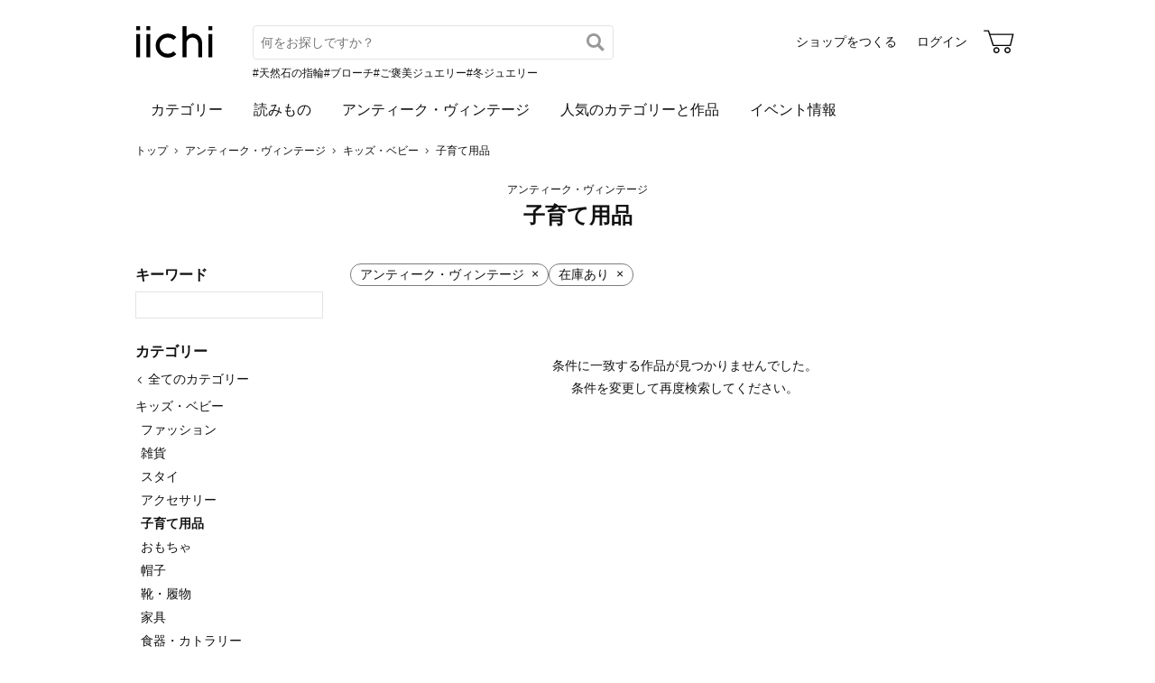

--- FILE ---
content_type: text/html; charset=utf-8
request_url: https://www.iichi.com/category/kids_baby/parenting?vintage=on
body_size: 3814
content:
<!DOCTYPE html>
<html lang="ja">
<head prefix="og: http://ogp.me/ns# fb: http://ogp.me/ns/fb# product: http://ogp.me/ns/product#">
<script src="https://js.sentry-cdn.com/27e560bf1618495ead1c45ec66cb2552.min.js" crossorigin="anonymous"></script>
<script>
Sentry.onLoad(function() {
  Sentry.init({
    dsn: 'https://27e560bf1618495ead1c45ec66cb2552@o160031.ingest.us.sentry.io/1223145',
    environment: 'prod',
    attachStacktrace: false,
    normalizeDepth: 5,
    integrations: [Sentry.browserTracingIntegration()],
    tracesSampleRate: 0.025,
    debug: false
  });
  });
</script>
<meta charset="utf-8">
<title>アンティーク・ヴィンテージ 子育て用品の通販 | iichi 日々の暮らしを心地よくするハンドメイドやアンティークのマーケットプレイス</title>
<meta name="description" content="アンティーク・ヴィンテージ 子育て用品が購入できる通販サイト。個性豊かなアンティーク、ヴィンテージ、骨董品に出会えます。ファッション、アクセサリー、器、キッチン、家具、インテリア、雑貨など生活を楽しくする品々をぜひご覧ください。" />
<meta property="og:title" content="アンティーク・ヴィンテージ 子育て用品の通販" />
<meta property="og:description" content="アンティーク・ヴィンテージ 子育て用品が購入できる通販サイト。個性豊かなアンティーク、ヴィンテージ、骨董品に出会えます。ファッション、アクセサリー、器、キッチン、家具、インテリア、雑貨など生活を楽しくする品々をぜひご覧ください。" />
<meta property="twitter:title" content="アンティーク・ヴィンテージ 子育て用品の通販" />
<meta property="twitter:description" content="アンティーク・ヴィンテージ 子育て用品が購入できる通販サイト。個性豊かなアンティーク、ヴィンテージ、骨董品に出会えます。ファッション、アクセサリー、器、キッチン、家具、インテリア、雑貨など生活を楽しくする品々をぜひご覧ください。" />
<meta name="viewport" content="width=device-width, initial-scale=1.0, viewport-fit=cover" />
<meta name="format-detection" content="telephone=no" />
<link rel="canonical" href="https://www.iichi.com/category/kids_baby/parenting?vintage=on" />

<link rel="shortcut icon" type="image/vnd.microsoft.icon" href="/favicon.ico" />
<link rel="icon" type="image/png" href="/favicon.png" />
<link rel="apple-touch-icon" href="/apple-touch-icon.png">
<link rel="preload" href="https://cdn.iichi.com/assets/dist/fonts/iichi-icon.f162558996c95069.woff" as="font" crossorigin>
<link rel="prefetch" href="https://cdn.iichi.com/assets/dist/css/item.508d234d32433513.css" as="style">
<link rel="prefetch" href="https://cdn.iichi.com/assets/dist/js/page/listing/item.4af3c4816c78c872.js" as="script">

<meta name="apple-mobile-web-app-title" content="iichi">

<link rel="stylesheet" type="text/css" media="screen" href="https://cdn.iichi.com/assets/dist/css/common.8b5dd4a267a0d59f.css" />
<link rel="stylesheet" type="text/css" media="screen" href="https://cdn.iichi.com/assets/dist/css/listing/listing.bfeb3075b758a149.css" />

<meta property="og:image" content="https://www.iichi.com/assets/images/common/ogp.jpg" />
<meta property="og:url" content="https://www.iichi.com/category/kids_baby/parenting?vintage=on" />
<meta property="og:site_name" content="iichi（いいち）" />
<meta property="fb:app_id" content="454486511262206" />

<meta property="twitter:image:src" content="https://www.iichi.com/assets/images/common/ogp.jpg" />
<meta property="twitter:url" content="https://www.iichi.com/category/kids_baby/parenting?vintage=on" />
<meta property="twitter:card" content="summary_large_image" />
<meta property="twitter:site" content="@iichi_Japan" />

<script type="application/ld+json">{"@context":"http:\/\/schema.org","@type":"BreadcrumbList","itemListElement":[{"@type":"ListItem","position":1,"name":"\u30c8\u30c3\u30d7","item":"https:\/\/www.iichi.com\/"},{"@type":"ListItem","position":2,"name":"\u30a2\u30f3\u30c6\u30a3\u30fc\u30af\u30fb\u30f4\u30a3\u30f3\u30c6\u30fc\u30b8","item":"https:\/\/www.iichi.com\/listing?vintage=on"},{"@type":"ListItem","position":3,"name":"\u30ad\u30c3\u30ba\u30fb\u30d9\u30d3\u30fc","item":"https:\/\/www.iichi.com\/category\/kids_baby?vintage=on"},{"@type":"ListItem","position":4,"name":"\u5b50\u80b2\u3066\u7528\u54c1","item":"https:\/\/www.iichi.com\/category\/kids_baby\/parenting?vintage=on"}]}</script></head>
<body>
<!-- Google Tag Manager (noscript) -->
<noscript><iframe src="https://www.googletagmanager.com/ns.html?id=GTM-5V9TGK"
height="0" width="0" style="display:none;visibility:hidden"></iframe></noscript>
<!-- End Google Tag Manager (noscript) -->
<app-download-banner>
  <div class="app-download-banner"></div>
</app-download-banner>

<header id="header" class="">
  <i-header
    data-initial-query=""
    data-use-h1="false"
    data-is-account="false"
    data-is-simple="false"
    data-api-key="mDpQA0LyPx7pmRFxOUUFJ2dKyrZqwwote3hR"
  >
    <div class="header-inner">
      <div><a href="/"><img src="https://cdn.iichi.com/assets/dist/svgs/vue/iichi-logo.svg" alt="iichi" width="87" height="37"></a></div>    </div>
  </i-header>
</header>

<main id="container">
<nav class="breadcrumb" aria-label="パンくずリスト">
  <ol>
        <li>
            <a href="https://www.iichi.com/">トップ</a>
          </li>
        <li>
            <a href="https://www.iichi.com/listing?vintage=on">アンティーク・ヴィンテージ</a>
          </li>
        <li>
            <a href="https://www.iichi.com/category/kids_baby?vintage=on">キッズ・ベビー</a>
          </li>
        <li>
            <span aria-current="page">子育て用品</span>
          </li>
      </ol>
</nav>
<div id="content">
  <div id="list">
    <div class="heading">
            <p class="subtitle">アンティーク・ヴィンテージ</p>
            <h1>子育て用品</h1>
                </div>
    <div id="main">
      <div class="listing-conditions">
  <ul>
                                    <li>
      <span class="name">アンティーク・ヴィンテージ</span>
            <a href="?q=&gift=0&ordermade=0&selling=1&sort=popular&order=asc"><span class="remove">×</span></a>
          </li>
                <li>
      <span class="name">在庫あり</span>
            <a href="?q=&gift=0&ordermade=0&vintage=1&selling=off&sort=popular&order=asc"><span class="remove">×</span></a>
          </li>
                                          </ul>
</div>
<div class="listing-head">
  <div class="message">
      </div>
    <div class="listing-menu-sp">
    <listing-menu-sp
      data-initial-query=""
      data-initial-category="kids_baby"
      data-initial-sub-category="parenting"
      data-initial-from-price=""
      data-initial-to-price=""
      data-initial-material=""
      data-initial-color=""
      data-initial-gift=""
      data-initial-ordermade=""
      data-initial-vintage="1"
      data-initial-selling="1"
      data-sort="popular"
      data-order="asc"
    ></listing-menu-sp>
  </div>
</div>
            <div class="result-zero">
        <p>条件に一致する作品が見つかりませんでした。<br>条件を変更して再度検索してください。</p>
      </div>
          </div>
    <div id="sub">
      <div class="listing-menu">
        <listing-menu
          data-initial-query=""
          data-initial-category="kids_baby"
          data-initial-sub-category="parenting"
          data-initial-from-price=""
          data-initial-to-price=""
          data-initial-material=""
          data-initial-color=""
          data-initial-gift=""
          data-initial-ordermade=""
          data-initial-vintage="1"
          data-initial-selling="1"
          data-sort=""
          data-order=""
        ></listing-menu>
      </div>
          </div>
  </div>
  <recent-sold-items data-category-id="80500" data-is-vintage="1"></recent-sold-items>
</div>




<browsing-history></browsing-history>
<nav class="breadcrumb" aria-label="パンくずリスト">
  <ol>
        <li>
            <a href="https://www.iichi.com/">トップ</a>
          </li>
        <li>
            <a href="https://www.iichi.com/listing?vintage=on">アンティーク・ヴィンテージ</a>
          </li>
        <li>
            <a href="https://www.iichi.com/category/kids_baby?vintage=on">キッズ・ベビー</a>
          </li>
        <li>
            <span aria-current="page">子育て用品</span>
          </li>
      </ol>
</nav>
<app-banner></app-banner>
</main><!-- /#container -->
<footer id="footer">
  <div class="footer-inner">
    <div class="footer-title">
      <a class="footer-logo" href="/"><img src="https://cdn.iichi.com/assets/dist/svgs/vue/iichi-logo.svg" alt="iichi" width="71" height="30"></a>
      <span class="tagline">iichi | 日々の暮らしを心地よくするハンドメイドやアンティークのマーケットプレイス</span>
    </div>
    <ul class="footer-social">
      <li>
        <a href="https://www.instagram.com/iichi_japan/" target="_blank" class="ig" rel="noreferrer" aria-label="Instagram">
          <i class="icon-instagram"></i>
        </a>
      </li>
      <li>
        <a href="https://www.facebook.com/iichi.Japan" target="_blank" class="fb" rel="noreferrer" aria-label="Facebook">
          <i class="icon-facebook"></i>
        </a>
      </li>
      <li>
        <a href="https://x.com/iichi_Japan" target="_blank" class="tw" rel="noreferrer" aria-label="X">
          <i class="icon-twitter"></i>
        </a>
      </li>
    </ul>
    <div class="footer-navigation">
      <div class="footer-links">
        <p class="footer-heading">iichiについて</p>
        <ul>
          <li><a href="/about">iichiについて</a></li>
          <li><a href="/news">ニュース</a></li>
          <li><a href="https://help.iichi.com/hc/ja/" target="_blank" rel="noreferrer">ヘルプ</a></li>
        </ul>
      </div>
      <div class="footer-links">
        <p class="footer-heading">作品を購入する</p>
        <ul>
          <li><a href="/buy">お買い物をする</a></li>
          <li><a href="/listing?vintage=on">アンティークを購入する</a></li>
        </ul>
        <p class="footer-heading">作品を販売する</p>
        <ul>
          <li><a href="/sell">ショップをつくる</a></li>
          <li><a href="/shop-entry/vintage">アンティークのショップをつくる</a></li>
        </ul>
      </div>
      <div class="footer-links">
        <p class="footer-heading">コンテンツを楽しむ</p>
        <ul>
          <li><a href="/contents">読みもの</a></li>
          <li><a href="/contents/series/newsletter">iichi通信</a></li>
          <li><a href="/contents/series/special">暮らしと手仕事</a></li>
          <li><a href="/event">イベント情報</a></li>
        </ul>
      </div>
      <div class="footer-links">
        <p class="footer-heading">作品を探す</p>
        <ul>
          <li><a href="/listing">作品一覧</a></li>
          <li><a href="/featured">人気のカテゴリーと作品</a></li>
          <li><a href="/instagram">Instagramでご紹介した作品</a></li>
          <li><a href="/shops">ショップ一覧</a></li>
          <li><a href="/retail-store">小売店やギャラリーのご紹介</a></li>
        </ul>
      </div>
            <div class="footer-links">
        <ul>
                    <li><a href="/category/accessories">アクセサリー</a></li>
                    <li><a href="/category/clothing">ファッション</a></li>
                    <li><a href="/category/bag_case">バッグ・財布</a></li>
                    <li><a href="/category/kitchenware">器・キッチン</a></li>
                    <li><a href="/category/houseware">家具・インテリア</a></li>
                    <li><a href="/category/miscellaneous-goods">雑貨</a></li>
                            </ul>
      </div>
            <div class="footer-links">
        <ul>
                    <li><a href="/category/art">アート</a></li>
                    <li><a href="/category/kids_baby">キッズ・ベビー</a></li>
                    <li><a href="/category/doll_toy">人形・おもちゃ</a></li>
                    <li><a href="/category/tools_supplies">素材・道具</a></li>
                    <li><a href="/category/food">食品</a></li>
                    <li><a href="/category/others">その他</a></li>
                              <li><a href="/listing?vintage=on">アンティーク・ヴィンテージ</a></li>
                  </ul>
      </div>
          </div>
    <div class="footer-meta">
      <ul class="footer-meta-links">
        <li><a href="https://www.iichi.co.jp" target="_blank" rel="noreferrer">運営企業</a></li>
        <li><a href="https://help.iichi.com/hc/ja/requests/new" target="_blank" rel="noreferrer">お問い合わせ</a></li>
        <li><a href="/privacy">プライバシーポリシー</a></li>
        <li><a href="/rule">利用規約</a></li>
        <li><a href="/notes">特定商取引法に基づく表記</a></li>
        <li><a class="external" href="https://pinkoi.com" target="_blank" rel="noreferrer">Pinkoi.com</a></li>
      </ul>
      <div class="footer-copyright">
        copyright 2026 iichi K.K.
      </div>
    </div>
  </div>
</footer>
<script src="https://cdn.iichi.com/assets/dist/js/vendor.2ee79fab658be53a.js"></script><script>
var Pallet = window.Pallet || {"iichiEnv":"prod","User":{"credentials":[]},"Topics":[{"type":"permissionRequired","props":{"permissionId":603}}]};
</script>
<script type="text/javascript">
var Iichi = {
  api_token: 'bc07ae7227ba26ad687c4047d555f6b7'
};
</script>
<script type="text/javascript" src="https://cdn.iichi.com/assets/dist/js/page/listing/index.7ddfcd88801c374e.js"></script>
</body>
</html>


--- FILE ---
content_type: text/css
request_url: https://cdn.iichi.com/assets/dist/css/listing/listing.bfeb3075b758a149.css
body_size: 1715
content:
.color-selection{grid-template-columns:repeat(auto-fill,minmax(24px,1fr));gap:10px;display:grid}.color-selection li{text-align:center;position:relative}.color-selection input{width:10px;height:10px;position:absolute;top:4px;left:calc(50% - 10px)}.color-selection input:focus{outline:none}.color-selection label{cursor:pointer;z-index:1;display:block;position:relative;left:0}.color-selection div{border-radius:50%;width:26px;height:26px;margin:0 auto;position:relative}.color-selection label:hover div{border:1px solid #007aff}.color-selection input:checked+label div{border:2px solid #007aff}.color-selection .color-red{background-color:#e54349}.color-selection .color-pink{background-color:#e29ebd}.color-selection .color-orange{background-color:#f09833}.color-selection .color-yellow{background-color:#faee39}.color-selection .color-green{background-color:#59ad3b}.color-selection .color-blue{background-color:#378ace}.color-selection .color-purple{background-color:#622786}.color-selection .color-beige{background-color:#dac4aa}.color-selection .color-brown{background-color:#5a4236}.color-selection .color-gray{background-color:#999}.color-selection .color-black{background-color:#241816}.color-selection .color-trans,.color-selection .color-white{background-color:var(--color-white);border:1px solid #d7d7d7}.color-selection .color-trans{background:linear-gradient(to bottom right,#eaf3f9,#fbfbff);border-color:#dfe8ee}.color-selection .color-silver{background:linear-gradient(#fbfbfb,#b7b8b8)}.color-selection .color-gold{background:linear-gradient(#fffefa,#e7d86c)}.color-selection .color-none{background-color:var(--color-white);border:1px solid #d7d7d7;overflow:hidden}.color-selection .color-none:after,.color-selection .color-none:before{content:"";transform-origin:0;background:#d7d7d7;width:145%;height:1px;display:block;position:absolute;top:0;left:0;transform:rotate(45deg)}.color-selection .color-none:after{transform-origin:100%;left:auto;right:0;transform:rotate(-45deg)}.color-selection span{margin-top:5px;font-size:10px;line-height:14px;display:block}.color-selection input:checked+label{border-color:#aaa}.listing{grid-template-columns:repeat(2,1fr);gap:25px 15px;display:grid}.listing.-col1{grid-template-columns:1fr}.listing>li{overflow:hidden}.item-main{display:block}.item-main:hover{text-decoration:none}.item-photo{position:relative}.item-photo img{aspect-ratio:1;background-color:var(--color-gray100);object-fit:cover;width:100%;height:100%;display:block}.item-photo .like-button{position:absolute;bottom:0;right:0}.item-name{margin-top:8px;overflow:hidden}.item-name:hover{text-decoration:underline}.item-shop{color:var(--color-dark-beige);text-overflow:ellipsis;white-space:nowrap;display:block;overflow:hidden}.listing-item-sold{display:block;position:relative}.listing-item-sold:after{color:var(--color-white);content:"SOLD";background-color:#bdbdbd;padding:0 3px;font-size:10px;font-weight:700;position:absolute;top:5px;left:5px}.listing-item-new .item-name:before,.listing-item-relisted .item-name:before{background-color:var(--color-white);vertical-align:1px;margin-right:3px;padding:1px 3px 0;font-size:10px;line-height:14px;display:inline-block}.listing-item-new .item-name:before{border:1px solid var(--color-dark-red);color:var(--color-dark-red);content:"NEW"}.listing-item-relisted .item-name:before{border:1px solid var(--color-gray900);content:"再出品"}#list .heading{grid-area:heading}#list .heading .subtitle{text-align:center;font-size:12px}#list .heading h1{text-align:center;margin-bottom:4px;font-size:24px;font-weight:700}#list .heading .lead{color:#555;justify-content:center;max-width:760px;margin:20px auto 0;line-height:1.8;display:flex}#list .heading .subcategories{margin-top:24px}#list .heading .subcategories .subcategory-title{margin-bottom:12px;font-size:16px;font-weight:700}#list .heading .subcategories ul{gap:2%;margin:0 -10px;padding-left:10px;display:flex;overflow-x:auto}#list .heading .subcategories ul li{width:14%;min-width:14%;position:relative}#list .heading .subcategories ul li:last-child:after{content:"";width:10px;height:1px;position:absolute;top:0;left:100%}#list .heading .subcategories .subcategory-image img{border-radius:10px;width:100%;height:auto;display:block}#list .heading .subcategories .subcategory-text{text-align:center;padding:8px 0}.listing-conditions{margin-bottom:16px}.listing-conditions>ul{flex-wrap:wrap;gap:8px;display:flex}.listing-conditions>ul>li{border:1px solid var(--color-gray600);border-radius:14px;padding:1px 10px;line-height:1.5}.listing-conditions>ul>li a{margin-left:4px;position:relative;top:-1px}.listing-head{justify-content:space-between;align-items:center;gap:10px;display:flex}.listing-head .message{flex:1}.listing-head listing-sort{height:21px;display:block}.listing{margin:10px 0 36px}recent-sold-items{min-height:241.2px;margin-top:10px;display:block}.listing-menu{margin-bottom:32px}.listing-menu listing-menu{min-height:787px;display:block}.listing-menu-sp listing-menu-sp{height:21px;display:block}.listing-menu-sp .el-drawer__header{flex-direction:row-reverse;margin-bottom:0}.banners{flex-direction:column;gap:10px;display:flex}.banners img{width:100%;height:auto}@media (min-width:640px){.listing.-col3{grid-template-columns:repeat(3,1fr)}.listing.-col4{grid-template-columns:repeat(4,1fr)}.listing.-col5{grid-template-columns:repeat(5,1fr)}.listing.-col6{grid-template-columns:repeat(6,1fr)}.listing.-col8{grid-template-columns:repeat(8,1fr)}.item-name{text-overflow:ellipsis;white-space:nowrap}#list{grid-template-columns:208px 1fr;grid-template-areas:"heading heading""sub main";gap:30px;display:grid}.listing-menu-sp{display:none}body.el-popup-parent--hidden{overflow:inherit}}@media (max-width:639px){.listing{gap:20px 10px}.listing.-col6,.listing.-col8{grid-template-columns:repeat(4,1fr)}.listing>li{grid-row:span 2;grid-template-rows:subgrid;gap:0;display:grid}.item-name{-webkit-line-clamp:2;line-clamp:2;-webkit-box-orient:vertical;display:-webkit-box}.item-price{margin-top:4px;font-size:16px;font-weight:700}.item-shop{display:none}#list{flex-direction:column;gap:20px;display:flex}#list .heading .lead{margin-top:12px}#list .heading .subcategories ul{gap:3%}#list .heading .subcategories ul li{width:25%;min-width:25%}#list .heading .subcategories .subcategory-text{padding:6px 0;font-size:12px}recent-sold-items{min-height:calc(28.6vw + 85.43px);margin-top:60px}.listing-menu{display:none}.banners{padding-top:20px}}
/*# sourceMappingURL=listing.bfeb3075b758a149.css.map*/

--- FILE ---
content_type: text/javascript
request_url: https://cdn.iichi.com/assets/dist/js/page/listing/index.7ddfcd88801c374e.js
body_size: 43395
content:
try{!function(){var e="u">typeof window?window:"u">typeof global?global:"u">typeof globalThis?globalThis:"u">typeof self?self:{},t=(new e.Error).stack;t&&(e._sentryDebugIds=e._sentryDebugIds||{},e._sentryDebugIds[t]="b7cc984a-4b78-46a4-b052-eb96fb95dd02",e._sentryDebugIdIdentifier="sentry-dbid-b7cc984a-4b78-46a4-b052-eb96fb95dd02")}()}catch(e){}try{("u">typeof window?window:"u">typeof global?global:"u">typeof globalThis?globalThis:"u">typeof self?self:{}).SENTRY_RELEASE={id:"www-1f812ceb88b4d3de60a99fa994ca96da6134952a"}}catch(e){}(()=>{var e,t,n,i,a={70315(e,t,n){var i=n(23536),a=n(75248)(i);a.push([e.id,".IButton__wrapper--tX8Do{position:relative}.IButton__flexible--r1Z8P{width:fit-content}.IButton__flexible--r1Z8P .IButton__button--MD6KM,.IButton__flexible--r1Z8P .IButton__link--PJVlg{min-width:150px;width:auto}.IButton__flexible--r1Z8P .IButton__button--MD6KM.el-button--small,.IButton__flexible--r1Z8P .IButton__link--PJVlg.el-button--small{min-width:100px}.IButton__flexible--r1Z8P.IButton__center--Um3Sr{margin:0 auto}.IButton__ripple--_jL0B{background-color:var(--color-white);border-radius:4px;height:100%;left:0;opacity:0;pointer-events:none;position:absolute;top:0;transition:opacity .1s;width:100%}.IButton__ripple--_jL0B.IButton__isShowRipple--P1XNO{opacity:.1}","",{version:3,sources:["webpack://./src/js/components/molecules/IButton.vue"],names:[],mappings:"AAEA,yBACE,iBAAA,CAGF,0BACE,iBAAA,CAEA,kGAEE,eAAA,CACA,UAAA,CAEA,oIACE,eAAA,CAIJ,iDACE,aAAA,CAIJ,wBACE,mCAAA,CACA,iBAAA,CACA,WAAA,CACA,MAAA,CACA,SAAA,CACA,mBAAA,CACA,iBAAA,CACA,KAAA,CACA,sBAAA,CACA,UAAA,CAEA,qDACE,UAAA",sourcesContent:["@use '@/scss/lib/base/variables' as *;\n\n.wrapper {\n  position: relative;\n}\n\n.flexible {\n  width: fit-content;\n\n  .link,\n  .button {\n    min-width: 150px;\n    width: auto;\n\n    &:global(.el-button--small) {\n      min-width: 100px;\n    }\n  }\n\n  &.center {\n    margin: 0 auto;\n  }\n}\n\n.ripple {\n  background-color: var(--color-white);\n  border-radius: 4px;\n  height: 100%;\n  left: 0;\n  opacity: 0;\n  pointer-events: none;\n  position: absolute;\n  top: 0;\n  transition: opacity 0.1s;\n  width: 100%;\n\n  &.isShowRipple {\n    opacity: 0.1;\n  }\n}\n"],sourceRoot:""}]),a.locals={wrapper:"IButton__wrapper--tX8Do",flexible:"IButton__flexible--r1Z8P",button:"IButton__button--MD6KM",link:"IButton__link--PJVlg",center:"IButton__center--Um3Sr",ripple:"IButton__ripple--_jL0B",isShowRipple:"IButton__isShowRipple--P1XNO"},e.exports=a},56993(e,t,n){var i=n(23536),a=n(75248)(i);a.push([e.id,".IMenu__underline--uJEHE{border-bottom:1px dashed var(--color-gray900)}","",{version:3,sources:["webpack://./src/js/components/molecules/IMenu.vue"],names:[],mappings:"AAEA,yBACE,6CAAA",sourcesContent:["@use '@/scss/lib/base/variables' as *;\n\n.underline {\n  border-bottom: 1px dashed var(--color-gray900);\n}\n"],sourceRoot:""}]),a.locals={underline:"IMenu__underline--uJEHE"},e.exports=a},72585(e,t,n){var i=n(23536),a=n(75248)(i);a.push([e.id,".IModal__content--zAWZc{text-align:center}.IModal__footer--oLGCL{margin-top:20px}.IModal__withActionButton--ECNmk{display:flex;flex-direction:column;max-height:calc(100vh - 100px)}.IModal__withActionButton--ECNmk .IModal__content--zAWZc{overflow-y:auto}.IModal__withActionButton--ECNmk .IModal__buttonArea--oe0Nh{display:grid;gap:15px;grid-template-columns:1fr;margin-top:30px}.IModal__withActionButton--ECNmk .IModal__buttonArea--oe0Nh.IModal__hasCancel--x9X0_{grid-template-columns:1fr 2fr}.IModal__withActionButton--ECNmk .IModal__buttonArea--oe0Nh .el-button{white-space:nowrap}.IModal__dialog--BdokM.IModal__loading--N3BNC{background-color:#0000;box-shadow:none}","",{version:3,sources:["webpack://./src/js/components/molecules/IModal.vue"],names:[],mappings:"AAEA,wBACE,iBAAA,CAGF,uBACE,eAAA,CAGF,iCACE,YAAA,CACA,qBAAA,CACA,8BAAA,CAEA,yDACE,eAAA,CAGF,4DACE,YAAA,CACA,QAAA,CACA,yBAAA,CACA,eAAA,CAEA,qFACE,6BAAA,CAGF,uEACE,kBAAA,CAMN,8CACE,sBAAA,CACA,eAAA",sourcesContent:["@use '@/scss/lib/base/variables' as *;\n\n.content {\n  text-align: center;\n}\n\n.footer {\n  margin-top: 20px;\n}\n\n.withActionButton {\n  display: flex;\n  flex-direction: column;\n  max-height: calc(100vh - 100px);\n\n  .content {\n    overflow-y: auto;\n  }\n\n  .buttonArea {\n    display: grid;\n    gap: 15px;\n    grid-template-columns: 1fr;\n    margin-top: 30px;\n\n    &.hasCancel {\n      grid-template-columns: 1fr 2fr;\n    }\n\n    :global(.el-button) {\n      white-space: nowrap;\n    }\n  }\n}\n\n// ローディングモーダルのスタイル\n.dialog.loading {\n  background-color: transparent;\n  box-shadow: none;\n}\n"],sourceRoot:""}]),a.locals={content:"IModal__content--zAWZc",footer:"IModal__footer--oLGCL",withActionButton:"IModal__withActionButton--ECNmk",buttonArea:"IModal__buttonArea--oe0Nh",hasCancel:"IModal__hasCancel--x9X0_",dialog:"IModal__dialog--BdokM",loading:"IModal__loading--N3BNC"},e.exports=a},80203(e,t,n){var i=n(23536),a=n(75248)(i);a.push([e.id,".ITextField__label--Hcl9E{cursor:inherit;display:block}.ITextField__title--lNUtb{font-size:14px;margin-bottom:6px;text-align:left}.ITextField__title--lNUtb.ITextField__hasError--OeTX2{color:var(--color-dark-red)}.ITextField__medium--MDqxK .el-input__inner{padding:7px 16px!important}.ITextField__errorWrap--R6jlf{font-size:12px;margin-top:5px;position:relative}.ITextField__errorWrap--R6jlf:empty{display:none}.ITextField__errorWrap--R6jlf:has(.ITextField__counter--dYwaL){min-height:24px}.ITextField__error--TMMNV{color:var(--color-dark-red);text-align:left}.ITextField__counter--dYwaL{margin:0!important;position:absolute;right:0;text-align:right;top:0}.ITextField__help--Rbv1e{color:var(--color-gray600);margin-bottom:0}","",{version:3,sources:["webpack://./src/js/components/molecules/ITextField.vue"],names:[],mappings:"AAEA,0BACE,cAAA,CACA,aAAA,CAGF,0BACE,cAAA,CACA,iBAAA,CACA,eAAA,CAEA,sDACE,2BAAA,CAKF,4CACE,0BAAA,CAIJ,8BACE,cAAA,CACA,cAAA,CACA,iBAAA,CAEA,oCACE,YAAA,CAGF,+DACE,eAAA,CAIJ,0BACE,2BAAA,CACA,eAAA,CAGF,4BACE,kBAAA,CACA,iBAAA,CACA,OAAA,CACA,gBAAA,CACA,KAAA,CAGF,yBACE,0BAAA,CACA,eAAA",sourcesContent:["@use '@/scss/lib/base/variables' as *;\n\n.label {\n  cursor: inherit;\n  display: block;\n}\n\n.title {\n  font-size: 14px;\n  margin-bottom: 6px;\n  text-align: left;\n\n  &.hasError {\n    color: var(--color-dark-red);\n  }\n}\n\n.medium {\n  :global(.el-input__inner) {\n    padding: 7px 16px !important;\n  }\n}\n\n.errorWrap {\n  font-size: 12px;\n  margin-top: 5px;\n  position: relative;\n\n  &:empty {\n    display: none;\n  }\n\n  &:has(.counter) {\n    min-height: 24px;\n  }\n}\n\n.error {\n  color: var(--color-dark-red);\n  text-align: left;\n}\n\n.counter {\n  margin: 0 !important;\n  position: absolute;\n  right: 0;\n  text-align: right;\n  top: 0;\n}\n\n.help {\n  color: var(--color-gray600);\n  margin-bottom: 0;\n}\n"],sourceRoot:""}]),a.locals={label:"ITextField__label--Hcl9E",title:"ITextField__title--lNUtb",hasError:"ITextField__hasError--OeTX2",medium:"ITextField__medium--MDqxK",errorWrap:"ITextField__errorWrap--R6jlf",counter:"ITextField__counter--dYwaL",error:"ITextField__error--TMMNV",help:"ITextField__help--Rbv1e"},e.exports=a},16980(e,t,n){var i=n(23536),a=n(75248)(i);a.push([e.id,'.AppDownloadBanner__banner--NszLi{background-color:#ededed;display:grid;gap:4px;grid-template-areas:"close logo text download";justify-content:space-between;padding:10px 12px 10px 0}.AppDownloadBanner__banner--NszLi,.AppDownloadBanner__logo--Emz7Q{align-items:center}.AppDownloadBanner__logo--Emz7Q{background-color:var(--color-white);border-radius:10px;display:flex;grid-area:logo;height:56px;justify-content:center;width:56px}.AppDownloadBanner__text--tU4PI{font-size:12px;font-weight:700;grid-area:text;line-height:1.4;padding:0 4px}.AppDownloadBanner__download--f1kAW{background-color:var(--color-white);border:1px solid var(--color-black);border-radius:6px;font-size:13px;font-weight:700;grid-area:download;padding:4px 11px}.AppDownloadBanner__close--OEpJl{align-self:stretch;font-size:18px;grid-area:close;padding:0 6px}@media(min-width:640px){.AppDownloadBanner__banner--NszLi{display:none}}',"",{version:3,sources:["webpack://./src/js/components/organisms/AppDownloadBanner.vue"],names:[],mappings:"AAEA,kCAEE,wBAAA,CACA,YAAA,CACA,OAAA,CACA,8CAAA,CACA,6BAAA,CACA,wBAAA,CAOF,kEAbE,kBAqBA,CARF,gCAEE,mCAAA,CACA,kBAAA,CACA,YAAA,CACA,cAAA,CACA,WAAA,CACA,sBAAA,CACA,UAAA,CAGF,gCACE,cAAA,CACA,eAAA,CACA,cAAA,CACA,eAAA,CACA,aAAA,CAGF,oCACE,mCAAA,CACA,mCAAA,CACA,iBAAA,CACA,cAAA,CACA,eAAA,CACA,kBAAA,CACA,gBAAA,CAGF,iCACE,kBAAA,CACA,cAAA,CACA,eAAA,CACA,aAAA,CAtCA,wBATF,kCAUI,YAAA,CAAA",sourcesContent:["@use '@/scss/lib/base/variables' as *;\n\n.banner {\n  align-items: center;\n  background-color: #ededed;\n  display: grid;\n  gap: 4px;\n  grid-template-areas: 'close logo text download';\n  justify-content: space-between;\n  padding: 10px 12px 10px 0;\n\n  @media (--pc) {\n    display: none;\n  }\n}\n\n.logo {\n  align-items: center;\n  background-color: var(--color-white);\n  border-radius: 10px;\n  display: flex;\n  grid-area: logo;\n  height: 56px;\n  justify-content: center;\n  width: 56px;\n}\n\n.text {\n  font-size: 12px;\n  font-weight: bold;\n  grid-area: text;\n  line-height: 1.4;\n  padding: 0 4px;\n}\n\n.download {\n  background-color: var(--color-white);\n  border: 1px solid var(--color-black);\n  border-radius: 6px;\n  font-size: 13px;\n  font-weight: bold;\n  grid-area: download;\n  padding: 4px 11px;\n}\n\n.close {\n  align-self: stretch;\n  font-size: 18px;\n  grid-area: close;\n  padding: 0 6px;\n}\n"],sourceRoot:""}]),a.locals={banner:"AppDownloadBanner__banner--NszLi",logo:"AppDownloadBanner__logo--Emz7Q",text:"AppDownloadBanner__text--tU4PI",download:"AppDownloadBanner__download--f1kAW",close:"AppDownloadBanner__close--OEpJl"},e.exports=a},70480(e,t,n){var i=n(23536),a=n(75248)(i);a.push([e.id,".BasicDialog__wrapper--hsRcB{display:inline-block}.BasicDialog__underline--Q7iL_{border-bottom:1px dashed var(--color-gray900)}","",{version:3,sources:["webpack://./src/js/components/organisms/BasicDialog.vue"],names:[],mappings:"AAEA,6BACE,oBAAA,CAGF,+BACE,6CAAA",sourcesContent:["@use '@/scss/lib/base/variables' as *;\n\n.wrapper {\n  display: inline-block;\n}\n\n.underline {\n  border-bottom: 1px dashed var(--color-gray900);\n}\n"],sourceRoot:""}]),a.locals={wrapper:"BasicDialog__wrapper--hsRcB",underline:"BasicDialog__underline--Q7iL_"},e.exports=a},53754(e,t,n){var i=n(23536),a=n(75248)(i);a.push([e.id,'.ShopStatusVacation__statusVacation--WOzSM{color:var(--text-color-disabled);font-size:14px}.ShopStatusVacation__statusVacation--WOzSM:before{background-color:var(--color-red);border-radius:50%;content:"";display:inline-block;height:12px;margin-right:6px;position:relative;top:1px;width:12px}',"",{version:3,sources:["webpack://./src/js/components/organisms/ShopStatusVacation.vue"],names:[],mappings:"AAEA,2CACE,gCAAA,CACA,cAAA,CAEA,kDACE,iCAAA,CACA,iBAAA,CACA,UAAA,CACA,oBAAA,CACA,WAAA,CACA,gBAAA,CACA,iBAAA,CACA,OAAA,CACA,UAAA",sourcesContent:["@use '@/scss/lib/base/variables' as *;\n\n.statusVacation {\n  color: var(--text-color-disabled);\n  font-size: 14px;\n\n  &::before {\n    background-color: var(--color-red);\n    border-radius: 50%;\n    content: '';\n    display: inline-block;\n    height: 12px;\n    margin-right: 6px;\n    position: relative;\n    top: 1px;\n    width: 12px;\n  }\n}\n"],sourceRoot:""}]),a.locals={statusVacation:"ShopStatusVacation__statusVacation--WOzSM"},e.exports=a},89488(e,t,n){var i=n(23536),a=n(75248)(i);a.push([e.id,".EmailConfirmModal__wrapper--N5qtc{background-color:var(--color-white);padding:20px 0 0;text-align:center}.EmailConfirmModal__title--CGF4w{font-size:24px;font-weight:700;margin:20px 0}.EmailConfirmModal__lead--Ijgjk{margin:0 0 15px;text-align:left}.EmailConfirmModal__lead--Ijgjk,.EmailConfirmModal__link--iYPeg{font-size:16px}.EmailConfirmModal__link--iYPeg{text-decoration:underline}@media(max-width:639px){.EmailConfirmModal__icon--p8PA6{height:auto;width:70px}.EmailConfirmModal__title--CGF4w{font-size:18px}}","",{version:3,sources:["webpack://./src/js/components/organisms/modals/EmailConfirmModal.vue"],names:[],mappings:"AAEA,mCACE,mCAAA,CACA,gBAAA,CACA,iBAAA,CAUF,iCACE,cAAA,CACA,eAAA,CACA,aAAA,CAOF,gCAEE,eAAA,CACA,eAAA,CAGF,gEALE,cAOA,CAFF,gCAEE,yBAAA,CAxBA,wBADF,gCAEI,WAAA,CACA,UAAA,CAIJ,iCAMI,cAAA,CAVA",sourcesContent:["@use '@/scss/lib/base/variables' as *;\n\n.wrapper {\n  background-color: var(--color-white);\n  padding: 20px 0 0;\n  text-align: center;\n}\n\n.icon {\n  @media (--sp) {\n    height: auto;\n    width: 70px;\n  }\n}\n\n.title {\n  font-size: 24px;\n  font-weight: bold;\n  margin: 20px 0;\n\n  @media (--sp) {\n    font-size: 18px;\n  }\n}\n\n.lead {\n  font-size: 16px;\n  margin: 0 0 15px;\n  text-align: left;\n}\n\n.link {\n  font-size: 16px;\n  text-decoration: underline;\n}\n"],sourceRoot:""}]),a.locals={wrapper:"EmailConfirmModal__wrapper--N5qtc",title:"EmailConfirmModal__title--CGF4w",lead:"EmailConfirmModal__lead--Ijgjk",link:"EmailConfirmModal__link--iYPeg",icon:"EmailConfirmModal__icon--p8PA6"},e.exports=a},76197(e,t,n){var i=n(23536),a=n(75248)(i);a.push([e.id,".EmailConfirmedModal__content--Nfucr{font-size:16px;text-align:center}.EmailConfirmedModal__title--Z7Or_{font-size:24px;font-weight:700;margin:20px 0}.EmailConfirmedModal__lead--Cw7P2{display:inline-block;font-size:16px;margin:0 0 15px;text-align:left}@media(max-width:639px){.EmailConfirmedModal__icon--vKXM_{height:auto;width:66px}.EmailConfirmedModal__title--Z7Or_{font-size:18px}}","",{version:3,sources:["webpack://./src/js/components/organisms/modals/EmailConfirmedModal.vue"],names:[],mappings:"AAEA,qCACE,cAAA,CACA,iBAAA,CAUF,mCACE,cAAA,CACA,eAAA,CACA,aAAA,CAOF,kCACE,oBAAA,CACA,cAAA,CACA,eAAA,CACA,eAAA,CApBA,wBADF,kCAEI,WAAA,CACA,UAAA,CAIJ,mCAMI,cAAA,CAVA",sourcesContent:["@use '@/scss/lib/base/variables' as *;\n\n.content {\n  font-size: 16px;\n  text-align: center;\n}\n\n.icon {\n  @media (--sp) {\n    height: auto;\n    width: 66px;\n  }\n}\n\n.title {\n  font-size: 24px;\n  font-weight: bold;\n  margin: 20px 0;\n\n  @media (--sp) {\n    font-size: 18px;\n  }\n}\n\n.lead {\n  display: inline-block;\n  font-size: 16px;\n  margin: 0 0 15px;\n  text-align: left;\n}\n"],sourceRoot:""}]),a.locals={content:"EmailConfirmedModal__content--Nfucr",title:"EmailConfirmedModal__title--Z7Or_",lead:"EmailConfirmedModal__lead--Cw7P2",icon:"EmailConfirmedModal__icon--vKXM_"},e.exports=a},10050(e,t,n){var i=n(23536),a=n(75248)(i);a.push([e.id,".LoadingModal__content--O02qu{text-align:center}.LoadingModal__loadingText--g00uZ{margin:0;padding-top:8px}","",{version:3,sources:["webpack://./src/js/components/organisms/modals/LoadingModal.vue"],names:[],mappings:"AAEA,8BACE,iBAAA,CAGF,kCACE,QAAA,CACA,eAAA",sourcesContent:["@use '@/scss/lib/base/variables' as *;\n\n.content {\n  text-align: center;\n}\n\n.loadingText {\n  margin: 0;\n  padding-top: 8px;\n}\n"],sourceRoot:""}]),a.locals={content:"LoadingModal__content--O02qu",loadingText:"LoadingModal__loadingText--g00uZ"},e.exports=a},37604(e,t,n){var i=n(23536),a=n(75248)(i);a.push([e.id,".SignupCompleteModal__content--M2DFh{font-size:16px;text-align:center}.SignupCompleteModal__title--HK8QE{font-size:24px;font-weight:700;margin:20px 0}.SignupCompleteModal__lead--N3iqF{display:inline-block;font-size:16px;margin:0 0 15px;text-align:left}@media(max-width:639px){.SignupCompleteModal__icon--ROgn0{height:auto;width:66px}.SignupCompleteModal__title--HK8QE{font-size:18px}}","",{version:3,sources:["webpack://./src/js/components/organisms/modals/SignupCompleteModal.vue"],names:[],mappings:"AAEA,qCACE,cAAA,CACA,iBAAA,CAUF,mCACE,cAAA,CACA,eAAA,CACA,aAAA,CAOF,kCACE,oBAAA,CACA,cAAA,CACA,eAAA,CACA,eAAA,CApBA,wBADF,kCAEI,WAAA,CACA,UAAA,CAIJ,mCAMI,cAAA,CAVA",sourcesContent:["@use '@/scss/lib/base/variables' as *;\n\n.content {\n  font-size: 16px;\n  text-align: center;\n}\n\n.icon {\n  @media (--sp) {\n    height: auto;\n    width: 66px;\n  }\n}\n\n.title {\n  font-size: 24px;\n  font-weight: bold;\n  margin: 20px 0;\n\n  @media (--sp) {\n    font-size: 18px;\n  }\n}\n\n.lead {\n  display: inline-block;\n  font-size: 16px;\n  margin: 0 0 15px;\n  text-align: left;\n}\n"],sourceRoot:""}]),a.locals={content:"SignupCompleteModal__content--M2DFh",title:"SignupCompleteModal__title--HK8QE",lead:"SignupCompleteModal__lead--N3iqF",icon:"SignupCompleteModal__icon--ROgn0"},e.exports=a},94848(e,t,n){var i=n(23536),a=n(75248)(i);a.push([e.id,".WelcomeModal__content--lCQwd{font-size:16px;text-align:center}.WelcomeModal__title--j0lxE{font-size:24px;font-weight:700;margin:20px 0}.WelcomeModal__lead--vdMvi{font-size:16px;margin:0 0 15px}.WelcomeModal__lead--vdMvi,.WelcomeModal__text--OSgJ9{text-align:left}.WelcomeModal__text--OSgJ9{background-color:#f3f3f3;padding:15px}.WelcomeModal__text--OSgJ9 ul li{margin-left:1em;text-indent:-1em}.WelcomeModal__link--Vwpyq{text-decoration:underline}@media(max-width:639px){.WelcomeModal__icon--xqWYf{height:auto;width:70px}.WelcomeModal__title--j0lxE{font-size:18px}}","",{version:3,sources:["webpack://./src/js/components/organisms/modals/WelcomeModal.vue"],names:[],mappings:"AAEA,8BACE,cAAA,CACA,iBAAA,CAUF,4BACE,cAAA,CACA,eAAA,CACA,aAAA,CAOF,2BACE,cAAA,CACA,eACA,CAGF,sDAHE,eAMA,CAHF,2BACE,wBAAA,CACA,YACA,CAEA,iCACE,eAAA,CACA,gBAAA,CAIJ,2BACE,yBAAA,CAlCA,wBADF,2BAEI,WAAA,CACA,UAAA,CAIJ,4BAMI,cAAA,CAVA",sourcesContent:["@use '@/scss/lib/base/variables' as *;\n\n.content {\n  font-size: 16px;\n  text-align: center;\n}\n\n.icon {\n  @media (--sp) {\n    height: auto;\n    width: 70px;\n  }\n}\n\n.title {\n  font-size: 24px;\n  font-weight: bold;\n  margin: 20px 0;\n\n  @media (--sp) {\n    font-size: 18px;\n  }\n}\n\n.lead {\n  font-size: 16px;\n  margin: 0 0 15px;\n  text-align: left;\n}\n\n.text {\n  background-color: #f3f3f3;\n  padding: 15px;\n  text-align: left;\n\n  ul li {\n    margin-left: 1em;\n    text-indent: -1em;\n  }\n}\n\n.link {\n  text-decoration: underline;\n}\n"],sourceRoot:""}]),a.locals={content:"WelcomeModal__content--lCQwd",title:"WelcomeModal__title--j0lxE",lead:"WelcomeModal__lead--vdMvi",text:"WelcomeModal__text--OSgJ9",link:"WelcomeModal__link--Vwpyq",icon:"WelcomeModal__icon--xqWYf"},e.exports=a},17668(e,t,n){var i=n(23536),a=n(75248)(i);a.push([e.id,".LikeButtonSmall__button--dYzQV,.LikeButtonSmall__icon--gPJMa{display:block}.LikeButtonSmall__icon--gPJMa{cursor:pointer;fill:var(--color-black-alpha30);padding:2px 5px;stroke:var(--color-white);stroke-width:1.6;width:38px}.LikeButtonSmall__icon--gPJMa:hover{fill:var(--color-black-alpha40)}.LikeButtonSmall__icon--gPJMa.LikeButtonSmall__isLiked--gTomg{fill:var(--action-button-heart-color)}@media(max-width:639px){.LikeButtonSmall__icon--gPJMa{-webkit-tap-highlight-color:var(--color-black-alpha0)}}","",{version:3,sources:["webpack://./src/js/components/www.iichi.com/organisms/LikeButtonSmall.vue"],names:[],mappings:"AAMA,8DAHE,aAUA,CAPF,8BACE,cAAA,CAEA,+BAAA,CACA,eAAA,CACA,yBAAA,CACA,gBAAA,CACA,UAAA,CAMA,oCACE,+BAAA,CAGF,8DACE,qCAAA,CATF,wBATF,8BAUI,qDAAA,CAAA",sourcesContent:["@use '@/scss/lib/base/variables' as *;\n\n.button {\n  display: block;\n}\n\n.icon {\n  cursor: pointer;\n  display: block;\n  fill: var(--color-black-alpha30);\n  padding: 2px 5px;\n  stroke: var(--color-white);\n  stroke-width: 1.6;\n  width: 38px;\n\n  @media (--sp) {\n    -webkit-tap-highlight-color: var(--color-black-alpha0);\n  }\n\n  &:hover {\n    fill: var(--color-black-alpha40);\n  }\n\n  &.isLiked {\n    fill: var(--action-button-heart-color);\n  }\n}\n"],sourceRoot:""}]),a.locals={button:"LikeButtonSmall__button--dYzQV",icon:"LikeButtonSmall__icon--gPJMa",isLiked:"LikeButtonSmall__isLiked--gTomg"},e.exports=a},5401(e,t,n){var i=n(23536),a=n(75248)(i);a.push([e.id,`.ListingMenu__menu--xYfJi form{width:100%}.ListingMenu__menu--xYfJi .ListingMenu__section--Iipvm{margin-bottom:24px}.ListingMenu__menu--xYfJi .ListingMenu__sectionTitle--hCpQ_{font-size:16px;font-weight:700;margin-bottom:6px}.ListingMenu__menu--xYfJi .ListingMenu__sectionTitle--hCpQ_ button{border-bottom:1px dashed var(--color-gray600);color:var(--color-gray800);display:inline-block;font-size:12px;margin-left:10px;position:relative;top:-1px}.ListingMenu__menu--xYfJi .ListingMenu__sectionTitle--hCpQ_ button:hover{opacity:.7}.ListingMenu__menu--xYfJi select{height:35px;padding-bottom:6px;padding-top:6px;width:100%}.ListingMenu__menu--xYfJi .ListingMenu__categories--Rgwkn button{margin-left:-4px;padding:4px;text-align:left}.ListingMenu__menu--xYfJi .ListingMenu__categories--Rgwkn button:hover{background-color:var(--color-gray100)}.ListingMenu__menu--xYfJi .ListingMenu__categories--Rgwkn button.ListingMenu__allCategories--uZ5sV{align-items:center;display:flex;gap:2px;margin-bottom:4px;padding-left:0}.ListingMenu__menu--xYfJi .ListingMenu__categories--Rgwkn button.ListingMenu__allCategories--uZ5sV i{font-size:18px}.ListingMenu__menu--xYfJi .ListingMenu__categories--Rgwkn button.ListingMenu__parentCategory--xh9tY[aria-current=true]{font-weight:700}.ListingMenu__menu--xYfJi .ListingMenu__subCategories--pH9Hl{margin-left:6px}.ListingMenu__menu--xYfJi .ListingMenu__subCategories--pH9Hl li[aria-current=true] button{font-weight:700}.ListingMenu__menu--xYfJi .ListingMenu__searchWord--mK1z8 input[type=text]{text-indent:0;width:100%}.ListingMenu__menu--xYfJi .ListingMenu__priceSortWrap--iNkDi{align-items:center;display:flex;gap:4px;justify-content:space-between}.ListingMenu__menu--xYfJi .ListingMenu__priceInputWrap--HkdOw{flex:1;position:relative}.ListingMenu__menu--xYfJi .ListingMenu__priceInputWrap--HkdOw:before{content:"\xa5";left:5px;position:absolute;top:9px}.ListingMenu__menu--xYfJi .ListingMenu__priceInputWrap--HkdOw select{text-indent:8px;width:100%}.ListingMenu__menu--xYfJi .ListingMenu__colors--n4dlD li:last-child{display:none}.ListingMenu__menu--xYfJi .ListingMenu__checkbox--RZ9TF{padding:16px 0}.ListingMenu__menu--xYfJi .ListingMenu__checkbox--RZ9TF p{margin-bottom:10px}.ListingMenu__menu--xYfJi .ListingMenu__checkbox--RZ9TF p label{align-items:flex-start;cursor:pointer;display:flex;gap:4px}.ListingMenu__menu--xYfJi .ListingMenu__submit--Bf89J{margin-top:10px}@media(max-width:639px){.ListingMenu__menu--xYfJi form{padding:10px 20px 20px}.ListingMenu__menu--xYfJi select{height:38px}.ListingMenu__menu--xYfJi .ListingMenu__checkbox--RZ9TF p label{align-items:center}.ListingMenu__menu--xYfJi .ListingMenu__checkbox--RZ9TF p label input{height:16px;width:16px}.ListingMenu__menu--xYfJi .ListingMenu__submit--Bf89J{background-color:var(--color-white);bottom:0;box-shadow:0 -1px 3px 0 var(--color-black-alpha10);margin:-20px;padding:12px 10px;position:sticky;z-index:1}}@media(min-width:640px){.ListingMenu__menu--xYfJi .ListingMenu__priceInputWrap--HkdOw{font-size:12px}.ListingMenu__menu--xYfJi .ListingMenu__priceInputWrap--HkdOw:before{top:8px}.ListingMenu__menu--xYfJi .ListingMenu__priceInputWrap--HkdOw select{font-size:12px;text-indent:6px}.ListingMenu__menu--xYfJi .ListingMenu__checkbox--RZ9TF{margin-bottom:10px}}`,"",{version:3,sources:["webpack://./src/scss/lib/base/_variables.scss","webpack://./src/js/components/www.iichi.com/pages/listing/ListingMenu.vue"],names:[],mappings:"AAYA,+BCTE,UACE,CAGE,uDAIJ,kBACE,CAAA,4DAGF,cACE,CAAA,eACA,CAAA,iBACA,CAAA,mEAEA,6CACE,CAAA,0BACA,CAAA,oBACA,CAAA,cACA,CAAA,gBACA,CAAA,iBACA,CAAA,QACA,CAAA,yEAEA,UACE,CAAA,iCAKN,WACE,CAAA,kBACA,CAAA,eACA,CAAA,UACA,CAGE,iEAKF,gBACE,CAAA,WACA,CAAA,eACA,CAAA,uEAEA,qCACE,CAAA,mGAGF,kBACE,CAAA,YACA,CAAA,OACA,CAAA,iBACA,CAAA,cACA,CAAA,qGAEA,cACE,CAAA,uHAIJ,eACE,CAAA,6DAKN,eACE,CAAA,0FAEA,eACE,CAAA,2EAKF,aACE,CAAA,UACA,CAAA,6DAIJ,kBACE,CAAA,YACA,CAAA,OACA,CAAA,6BACA,CAAA,8DAGF,MACE,CAAA,iBACA,CAGE,qEAGF,WACE,CAAA,QACA,CAAA,iBACA,CAAA,OACA,CAGE,qEAIJ,eACE,CAAA,UACA,CAIE,oEAKN,YACE,CAAA,wDAGF,cACE,CAGE,0DAGF,kBACE,CAAA,gEAEA,sBACE,CAAA,cACA,CAAA,YACA,CAAA,OACA,CAOI,sDAOV,eACE,CA3JA,wBAEA,+BAHF,sBAII,CAkCF,iCANF,WAOI,CAwGE,gEANF,kBAOI,CAAA,sEAEA,WACE,CAAA,UACA,CAUR,sDAHF,mCAII,CAAA,QACA,CAAA,kDACA,CAAA,YACA,CAAA,iBACA,CAAA,eACA,CAAA,SACA,CAjKA,CA2FF,wBAEA,8DAJF,cAKI,CASA,qEANF,OAOI,CAQF,qEAJF,cAKI,CAAA,eACA,CAYJ,wDAHF,kBAII,CAjCA",sourcesContent:["@forward './variables-icons';\n\n// BREAKPOINTS\n$breakpoint-xs: 374px;\n$breakpoint-s: 639px;\n$breakpoint-m: 1023px;\n$breakpoint-l: 1280px;\n\n@custom-media --pc (min-width: #{$breakpoint-s + 1});\n@custom-media --pc-narrow (max-width: #{$breakpoint-l});\n@custom-media --tablet (max-width: #{$breakpoint-m});\n@custom-media --sp (max-width: #{$breakpoint-s});\n@custom-media --sp-mini (max-width: #{$breakpoint-xs});\n","@use '@/scss/lib/base/variables' as *;\n\n.menu {\n  form {\n    width: 100%;\n\n    @media (--sp) {\n      padding: 10px 20px 20px;\n    }\n  }\n\n  .section {\n    margin-bottom: 24px;\n  }\n\n  .sectionTitle {\n    font-size: 16px;\n    font-weight: bold;\n    margin-bottom: 6px;\n\n    button {\n      border-bottom: 1px dashed var(--color-gray600);\n      color: var(--color-gray800);\n      display: inline-block;\n      font-size: 12px;\n      margin-left: 10px;\n      position: relative;\n      top: -1px;\n\n      &:hover {\n        opacity: 0.7;\n      }\n    }\n  }\n\n  select {\n    height: 35px;\n    padding-bottom: 6px;\n    padding-top: 6px;\n    width: 100%;\n\n    @media (--sp) {\n      height: 38px;\n    }\n  }\n\n  .categories {\n    button {\n      margin-left: -4px;\n      padding: 4px;\n      text-align: left;\n\n      &:hover {\n        background-color: var(--color-gray100);\n      }\n\n      &.allCategories {\n        align-items: center;\n        display: flex;\n        gap: 2px;\n        margin-bottom: 4px;\n        padding-left: 0;\n\n        i {\n          font-size: 18px;\n        }\n      }\n\n      &.parentCategory[aria-current='true'] {\n        font-weight: bold;\n      }\n    }\n  }\n\n  .subCategories {\n    margin-left: 6px;\n\n    li[aria-current='true'] button {\n      font-weight: bold;\n    }\n  }\n\n  .searchWord {\n    input[type='text'] {\n      text-indent: 0;\n      width: 100%;\n    }\n  }\n\n  .priceSortWrap {\n    align-items: center;\n    display: flex;\n    gap: 4px;\n    justify-content: space-between;\n  }\n\n  .priceInputWrap {\n    flex: 1;\n    position: relative;\n\n    @media (--pc) {\n      font-size: 12px;\n    }\n\n    &::before {\n      content: '\\00a5';\n      left: 5px;\n      position: absolute;\n      top: 9px;\n\n      @media (--pc) {\n        top: 8px;\n      }\n    }\n\n    select {\n      text-indent: 8px;\n      width: 100%;\n\n      @media (--pc) {\n        font-size: 12px;\n        text-indent: 6px;\n      }\n    }\n  }\n\n  .colors li:last-child {\n    display: none;\n  }\n\n  .checkbox {\n    padding: 16px 0;\n\n    @media (--pc) {\n      margin-bottom: 10px;\n    }\n\n    p {\n      margin-bottom: 10px;\n\n      label {\n        align-items: flex-start;\n        cursor: pointer;\n        display: flex;\n        gap: 4px;\n\n        @media (--sp) {\n          align-items: center;\n\n          input {\n            height: 16px;\n            width: 16px;\n          }\n        }\n      }\n    }\n  }\n\n  .submit {\n    margin-top: 10px;\n\n    @media (--sp) {\n      background-color: var(--color-white);\n      bottom: 0;\n      box-shadow: 0 -1px 3px 0 var(--color-black-alpha10);\n      margin: -20px;\n      padding: 12px 10px;\n      position: sticky;\n      z-index: 1;\n    }\n  }\n}\n"],sourceRoot:""}]),a.locals={menu:"ListingMenu__menu--xYfJi",section:"ListingMenu__section--Iipvm",sectionTitle:"ListingMenu__sectionTitle--hCpQ_",categories:"ListingMenu__categories--Rgwkn",allCategories:"ListingMenu__allCategories--uZ5sV",parentCategory:"ListingMenu__parentCategory--xh9tY",subCategories:"ListingMenu__subCategories--pH9Hl",searchWord:"ListingMenu__searchWord--mK1z8",priceSortWrap:"ListingMenu__priceSortWrap--iNkDi",priceInputWrap:"ListingMenu__priceInputWrap--HkdOw",colors:"ListingMenu__colors--n4dlD",checkbox:"ListingMenu__checkbox--RZ9TF",submit:"ListingMenu__submit--Bf89J"},e.exports=a},12758(e,t,n){var i=n(23536),a=n(75248)(i);a.push([e.id,".ListingMenuSp__button--QgCjL{border-radius:4px;display:block;margin-left:auto;padding:0 6px}.ListingMenuSp__button--QgCjL>svg{margin-right:6px;position:relative;top:3px}","",{version:3,sources:["webpack://./src/js/components/www.iichi.com/pages/listing/ListingMenuSp.vue"],names:[],mappings:"AAEA,8BACE,iBAAA,CACA,aAAA,CACA,gBAAA,CACA,aAAA,CAEA,kCACE,gBAAA,CACA,iBAAA,CACA,OAAA",sourcesContent:["@use '@/scss/lib/base/variables' as *;\n\n.button {\n  border-radius: 4px;\n  display: block;\n  margin-left: auto;\n  padding: 0 6px;\n\n  > svg {\n    margin-right: 6px;\n    position: relative;\n    top: 3px;\n  }\n}\n"],sourceRoot:""}]),a.locals={button:"ListingMenuSp__button--QgCjL"},e.exports=a},13322(e,t,n){var i=n(23536),a=n(75248)(i);a.push([e.id,".ListingSort__label--D_ZHu>svg{margin-right:6px;position:relative;top:1px}.ListingSort__menu--vYeRs{display:flex;flex-direction:column;gap:8px;margin:6px}.ListingSort__menu--vYeRs li.ListingSort__active--S208v{font-weight:700}.ListingSort__menu--vYeRs li a:hover{text-decoration:none}","",{version:3,sources:["webpack://./src/js/components/www.iichi.com/pages/listing/ListingSort.vue"],names:[],mappings:"AAEA,+BACE,gBAAA,CACA,iBAAA,CACA,OAAA,CAGF,0BACE,YAAA,CACA,qBAAA,CACA,OAAA,CACA,UAAA,CAGE,wDACE,eAAA,CAGF,qCACE,oBAAA",sourcesContent:["@use '@/scss/lib/base/variables' as *;\n\n.label > svg {\n  margin-right: 6px;\n  position: relative;\n  top: 1px;\n}\n\n.menu {\n  display: flex;\n  flex-direction: column;\n  gap: 8px;\n  margin: 6px;\n\n  li {\n    &.active {\n      font-weight: bold;\n    }\n\n    a:hover {\n      text-decoration: none;\n    }\n  }\n}\n"],sourceRoot:""}]),a.locals={label:"ListingSort__label--D_ZHu",menu:"ListingSort__menu--vYeRs",active:"ListingSort__active--S208v"},e.exports=a},35041(e,t,n){var i=n(23536),a=n(75248)(i);a.push([e.id,'.RecentSoldItems__title--tVwrJ{font-size:16px;font-weight:700;margin-bottom:12px}.RecentSoldItems__list--YOejI{display:flex;gap:10px;overflow-x:auto}.RecentSoldItems__list--YOejI>li{min-width:calc(15.4% - 10px);padding-bottom:12px;position:relative;width:calc(15.4% - 10px)}.RecentSoldItems__list--YOejI>li:last-child:after{content:"";height:1px;left:100%;position:absolute;top:0;width:10px}.RecentSoldItems__list--YOejI>li img{height:auto;width:100%}.RecentSoldItems__list--YOejI>li .RecentSoldItems__name--BvJrj{margin-top:6px;overflow:hidden;text-overflow:ellipsis;white-space:nowrap}.RecentSoldItems__noItems--qXGs3{align-items:center;background-color:var(--color-gray100);display:flex;justify-content:center;min-height:200.91px}@media(max-width:639px){.RecentSoldItems__title--tVwrJ{margin-bottom:10px}.RecentSoldItems__list--YOejI{margin:0 -10px;padding:0 0 0 10px}.RecentSoldItems__list--YOejI>li{min-width:calc(28.6% - 10px);width:calc(28.6% - 10px)}.RecentSoldItems__noItems--qXGs3{min-height:calc(28.6vw + 47.14px)}}',"",{version:3,sources:["webpack://./src/js/components/www.iichi.com/pages/listing/RecentSoldItems.vue"],names:[],mappings:"AAEA,+BACE,cAAA,CACA,eAAA,CACA,kBAAA,CAOF,8BACE,YAAA,CACA,QAAA,CACA,eAAA,CAOA,iCACE,4BAAA,CACA,mBAAA,CACA,iBAAA,CACA,wBAAA,CAOA,kDACE,UAAA,CACA,UAAA,CACA,SAAA,CACA,iBAAA,CACA,KAAA,CACA,UAAA,CAGF,qCACE,WAAA,CACA,UAAA,CAGF,+DACE,cAAA,CACA,eAAA,CACA,sBAAA,CACA,kBAAA,CAKN,iCACE,kBAAA,CACA,qCAAA,CACA,YAAA,CACA,sBAAA,CACA,mBAAA,CAtDA,wBALF,+BAMI,kBAAA,CAIJ,8BAMI,cAAA,CACA,kBAAA,CAGF,iCAOI,4BAAA,CACA,wBAAA,CA0BN,iCAQI,iCAAA,CAxDA",sourcesContent:["@use '@/scss/lib/base/variables' as *;\n\n.title {\n  font-size: 16px;\n  font-weight: bold;\n  margin-bottom: 12px;\n\n  @media (--sp) {\n    margin-bottom: 10px;\n  }\n}\n\n.list {\n  display: flex;\n  gap: 10px;\n  overflow-x: auto;\n\n  @media (--sp) {\n    margin: 0 -10px;\n    padding: 0 0 0 10px;\n  }\n\n  > li {\n    min-width: calc(15.4% - 10px);\n    padding-bottom: 12px;\n    position: relative;\n    width: calc(15.4% - 10px);\n\n    @media (--sp) {\n      min-width: calc(28.6% - 10px);\n      width: calc(28.6% - 10px);\n    }\n\n    &:last-child::after {\n      content: '';\n      height: 1px;\n      left: 100%;\n      position: absolute;\n      top: 0;\n      width: 10px;\n    }\n\n    img {\n      height: auto;\n      width: 100%;\n    }\n\n    .name {\n      margin-top: 6px;\n      overflow: hidden;\n      text-overflow: ellipsis;\n      white-space: nowrap;\n    }\n  }\n}\n\n.noItems {\n  align-items: center;\n  background-color: var(--color-gray100);\n  display: flex;\n  justify-content: center;\n  min-height: 200.91px;\n\n  @media (--sp) {\n    min-height: calc(28.6vw + 47.14px); // 画像の高さが可変なので計算済みの値を設定\n  }\n}\n"],sourceRoot:""}]),a.locals={title:"RecentSoldItems__title--tVwrJ",list:"RecentSoldItems__list--YOejI",name:"RecentSoldItems__name--BvJrj",noItems:"RecentSoldItems__noItems--qXGs3"},e.exports=a},18148(e,t,n){var i=n(23536),a=n(75248)(i);a.push([e.id,'.SigninSignupForm__wrapper--BOxgs{background-color:var(--color-white);margin:0 auto;max-width:980px;padding-top:10px}.SigninSignupForm__wrapper--BOxgs form a{text-decoration:underline}.SigninSignupForm__container--y8Xy7{align-items:center;display:flex;font-size:16px;min-height:calc(100vh - 100px);padding:30px 20px;position:relative}.SigninSignupForm__container--y8Xy7.SigninSignupForm__containerInModal--avcoQ{min-height:calc(100vh - 20px)}.SigninSignupForm__container--y8Xy7 a:hover{text-decoration:none}.SigninSignupForm__backLink--fhJf7{left:20px;position:absolute;top:25px}.SigninSignupForm__backLink--fhJf7>button{font-size:16px}.SigninSignupForm__content--xeFUW{margin:0 auto;max-width:480px;min-height:814px;text-align:center;width:100%}.SigninSignupForm__signin--U8gyw,.SigninSignupForm__signup--AFHsN{font-weight:700;margin-bottom:16px;text-align:right}.SigninSignupForm__pageTitle--JNnJy{font-size:24px;margin-bottom:30px}.SigninSignupForm__socialConnected--nfxLx{align-items:center;display:flex;margin-bottom:25px}.SigninSignupForm__socialConnected--nfxLx .SigninSignupForm__socialConnectedSvg--MokVl{margin-right:8px}.SigninSignupForm__socialConnected--nfxLx .SigninSignupForm__socialConnectedSvg--MokVl>svg{vertical-align:bottom}.SigninSignupForm__formInner--Jca6Y>li{margin-bottom:20px}.SigninSignupForm__subscribeNewsletter--aaEZ2{margin-bottom:20px;text-align:left}.SigninSignupForm__subscribeNewsletter--aaEZ2 label{cursor:pointer}.SigninSignupForm__note--hX67e{font-size:14px;margin:25px 0 0}.SigninSignupForm__remember--uFN95{margin-bottom:30px;text-align:left}.SigninSignupForm__remember--uFN95 label{cursor:pointer}.SigninSignupForm__forget--kXE2l,.SigninSignupForm__loginBtn--HbJ2W{margin-bottom:20px}.SigninSignupForm__forget--kXE2l{text-align:center}.SigninSignupForm__forgetLink--Flrae{text-decoration:underline}.SigninSignupForm__or--Nvlo6{display:flex;justify-content:center;margin-bottom:14px;padding:10px 0;position:relative}.SigninSignupForm__or--Nvlo6:before{border-top:1px solid var(--color-black);content:"";position:absolute;top:50%;width:100%}.SigninSignupForm__or--Nvlo6 .SigninSignupForm__orInner--mrNPj{background-color:var(--color-white);display:inline-block;padding:0 10px;position:relative}.SigninSignupForm__socialBtns--uRAtv{padding-bottom:10px}.SigninSignupForm__socialBtn--Q88ye{margin-bottom:14px;position:relative}.SigninSignupForm__socialBtn--Q88ye .SigninSignupForm__socialBtnLink--ff_vz{border:1px solid var(--color-black);border-radius:4px;display:block;padding:16px;text-decoration:none}.SigninSignupForm__socialBtn--Q88ye .SigninSignupForm__socialBtnLink--ff_vz:hover{opacity:.8}.SigninSignupForm__socialBtn--Q88ye .SigninSignupForm__socialBtnLink--ff_vz .SigninSignupForm__socialBtnSvg--JY6Lk{left:18px;position:absolute;width:24px}@media(max-width:639px){.SigninSignupForm__backLink--fhJf7>button,.SigninSignupForm__container--y8Xy7{font-size:14px}.SigninSignupForm__content--xeFUW{min-height:inherit}}',"",{version:3,sources:["webpack://./src/js/components/www.iichi.com/pages/signin-signup/SigninSignupForm.vue"],names:[],mappings:"AAEA,kCACE,mCAAA,CACA,aAAA,CACA,eAAA,CACA,gBAAA,CAEA,yCACE,yBAAA,CAIJ,oCACE,kBAAA,CACA,YAAA,CACA,cAAA,CACA,8BAAA,CACA,iBAAA,CACA,iBAAA,CAMA,8EACE,6BAAA,CAIA,4CACE,oBAAA,CAKN,mCACE,SAAA,CACA,iBAAA,CACA,QAAA,CAEA,0CACE,cAAA,CAQJ,kCACE,aAAA,CACA,eAAA,CACA,gBAAA,CACA,iBAAA,CACA,UAAA,CAOF,kEAEE,eAAA,CACA,kBAAA,CACA,gBAAA,CAGF,oCACE,cAAA,CACA,kBAAA,CAGF,0CACE,kBAAA,CACA,YAAA,CACA,kBAAA,CAEA,uFACE,gBAAA,CAEA,2FACE,qBAAA,CAKN,uCACE,kBAAA,CAGF,8CACE,kBAAA,CACA,eAAA,CAEA,oDACE,cAAA,CAIJ,+BACE,cAAA,CACA,eAAA,CAGF,mCACE,kBAAA,CACA,eAAA,CAEA,yCACE,cAAA,CAQJ,oEAHE,kBAKA,CAFF,iCAEE,iBAAA,CAGF,qCACE,yBAAA,CAGF,6BACE,YAAA,CACA,sBAAA,CACA,kBAAA,CACA,cAAA,CACA,iBAAA,CAEA,oCACE,uCAAA,CACA,UAAA,CACA,iBAAA,CACA,OAAA,CACA,UAAA,CAGF,+DACE,mCAAA,CACA,oBAAA,CACA,cAAA,CACA,iBAAA,CAIJ,qCACE,mBAAA,CAGF,oCACE,kBAAA,CACA,iBAAA,CAEA,4EACE,mCAAA,CACA,iBAAA,CACA,aAAA,CACA,YAAA,CACA,oBAAA,CAEA,kFACE,UAAA,CAGF,mHACE,SAAA,CACA,iBAAA,CACA,UAAA,CAxJJ,wBAoBA,8EAII,cAAA,CAKN,kCAQI,kBAAA,CApCA",sourcesContent:["@use '@/scss/lib/base/variables' as *;\n\n.wrapper {\n  background-color: var(--color-white);\n  margin: 0 auto;\n  max-width: 980px;\n  padding-top: 10px;\n\n  form a {\n    text-decoration: underline;\n  }\n}\n\n.container {\n  align-items: center;\n  display: flex;\n  font-size: 16px;\n  min-height: calc(100vh - 100px);\n  padding: 30px 20px;\n  position: relative;\n\n  @media (--sp) {\n    font-size: 14px;\n  }\n\n  &.containerInModal {\n    min-height: calc(100vh - 20px);\n  }\n\n  a {\n    &:hover {\n      text-decoration: none;\n    }\n  }\n}\n\n.backLink {\n  left: 20px;\n  position: absolute;\n  top: 25px;\n\n  > button {\n    font-size: 16px;\n\n    @media (--sp) {\n      font-size: 14px;\n    }\n  }\n}\n\n.content {\n  margin: 0 auto;\n  max-width: 480px;\n  min-height: 814px;\n  text-align: center;\n  width: 100%;\n\n  @media (--sp) {\n    min-height: inherit;\n  }\n}\n\n.signup,\n.signin {\n  font-weight: bold;\n  margin-bottom: 16px;\n  text-align: right;\n}\n\n.pageTitle {\n  font-size: 24px;\n  margin-bottom: 30px;\n}\n\n.socialConnected {\n  align-items: center;\n  display: flex;\n  margin-bottom: 25px;\n\n  .socialConnectedSvg {\n    margin-right: 8px;\n\n    > svg {\n      vertical-align: bottom;\n    }\n  }\n}\n\n.formInner > li {\n  margin-bottom: 20px;\n}\n\n.subscribeNewsletter {\n  margin-bottom: 20px;\n  text-align: left;\n\n  label {\n    cursor: pointer;\n  }\n}\n\n.note {\n  font-size: 14px;\n  margin: 25px 0 0;\n}\n\n.remember {\n  margin-bottom: 30px;\n  text-align: left;\n\n  label {\n    cursor: pointer;\n  }\n}\n\n.loginBtn {\n  margin-bottom: 20px;\n}\n\n.forget {\n  margin-bottom: 20px;\n  text-align: center;\n}\n\n.forgetLink {\n  text-decoration: underline;\n}\n\n.or {\n  display: flex;\n  justify-content: center;\n  margin-bottom: 14px;\n  padding: 10px 0;\n  position: relative;\n\n  &::before {\n    border-top: 1px solid var(--color-black);\n    content: '';\n    position: absolute;\n    top: 50%;\n    width: 100%;\n  }\n\n  .orInner {\n    background-color: var(--color-white);\n    display: inline-block;\n    padding: 0 10px;\n    position: relative;\n  }\n}\n\n.socialBtns {\n  padding-bottom: 10px;\n}\n\n.socialBtn {\n  margin-bottom: 14px;\n  position: relative;\n\n  .socialBtnLink {\n    border: 1px solid var(--color-black);\n    border-radius: 4px;\n    display: block;\n    padding: 16px;\n    text-decoration: none;\n\n    &:hover {\n      opacity: 0.8;\n    }\n\n    .socialBtnSvg {\n      left: 18px;\n      position: absolute;\n      width: 24px;\n    }\n  }\n}\n"],sourceRoot:""}]),a.locals={wrapper:"SigninSignupForm__wrapper--BOxgs",container:"SigninSignupForm__container--y8Xy7",containerInModal:"SigninSignupForm__containerInModal--avcoQ",backLink:"SigninSignupForm__backLink--fhJf7",content:"SigninSignupForm__content--xeFUW",signin:"SigninSignupForm__signin--U8gyw",signup:"SigninSignupForm__signup--AFHsN",pageTitle:"SigninSignupForm__pageTitle--JNnJy",socialConnected:"SigninSignupForm__socialConnected--nfxLx",socialConnectedSvg:"SigninSignupForm__socialConnectedSvg--MokVl",formInner:"SigninSignupForm__formInner--Jca6Y",subscribeNewsletter:"SigninSignupForm__subscribeNewsletter--aaEZ2",note:"SigninSignupForm__note--hX67e",remember:"SigninSignupForm__remember--uFN95",forget:"SigninSignupForm__forget--kXE2l",loginBtn:"SigninSignupForm__loginBtn--HbJ2W",forgetLink:"SigninSignupForm__forgetLink--Flrae",or:"SigninSignupForm__or--Nvlo6",orInner:"SigninSignupForm__orInner--mrNPj",socialBtns:"SigninSignupForm__socialBtns--uRAtv",socialBtn:"SigninSignupForm__socialBtn--Q88ye",socialBtnLink:"SigninSignupForm__socialBtnLink--ff_vz",socialBtnSvg:"SigninSignupForm__socialBtnSvg--JY6Lk"},e.exports=a},99053(e,t,n){"use strict";n.d(t,{A:()=>A});var i,a,o=n(21794),r=n(80221);n(28160);var l=n(48540);function s(e,t,n,i,a,o,r){try{var l=e[o](r),s=l.value}catch(e){n(e);return}l.done?t(s):Promise.resolve(s).then(i,a)}let c=["href"],d=(0,o.pM)((i=function(e){for(var t=1;t<arguments.length;t++){var n=null!=arguments[t]?arguments[t]:{},i=Object.keys(n);"function"==typeof Object.getOwnPropertySymbols&&(i=i.concat(Object.getOwnPropertySymbols(n).filter(function(e){return Object.getOwnPropertyDescriptor(n,e).enumerable}))),i.forEach(function(t){var i;i=n[t],t in e?Object.defineProperty(e,t,{value:i,enumerable:!0,configurable:!0,writable:!0}):e[t]=i})}return e}({},{inheritAttrs:!1}),a=a={__name:"IButton",props:{type:{default:""},nativeType:{default:"button"},size:{default:""},href:{default:""},flexible:{type:Boolean},center:{type:Boolean}},setup(e){let t=(0,o.OA)(),n=(0,o.KR)(!1),i=()=>{var e;return(e=function*(){t.disabled||(n.value=!0,yield(0,l.y)(100),n.value=!1)},function(){var t=this,n=arguments;return new Promise(function(i,a){var o=e.apply(t,n);function r(e){s(o,i,a,r,l,"next",e)}function l(e){s(o,i,a,r,l,"throw",e)}r(void 0)})})()};return(a,l)=>((0,o.uX)(),(0,o.CE)("div",{class:(0,o.C4)([a.$style.wrapper,e.flexible&&a.$style.flexible,e.center&&a.$style.center]),onMousedown:i},[e.href?((0,o.uX)(),(0,o.CE)("a",{key:0,href:e.href,class:(0,o.C4)(["el-button",e.type&&`el-button--${e.type}`,e.size&&`el-button--${e.size}`,(0,o.R1)(t).disabled&&"is-disabled",a.$style.link])},[(0,o.RG)(a.$slots,"default")],10,c)):((0,o.uX)(),(0,o.Wv)((0,o.R1)(r.S2),(0,o.v6)({key:1,type:e.type,"native-type":e.nativeType,size:e.size,class:a.$style.button},(0,o.R1)(t)),{default:(0,o.k6)(()=>[(0,o.RG)(a.$slots,"default")]),_:3},16,["type","native-type","size","class"])),l[0]||(l[0]=(0,o.eW)()),(0,o.Lk)("div",{class:(0,o.C4)([a.$style.ripple,n.value&&a.$style.isShowRipple])},null,2)],34))}},Object.getOwnPropertyDescriptors?Object.defineProperties(i,Object.getOwnPropertyDescriptors(a)):(function(e,t){var n=Object.keys(e);if(Object.getOwnPropertySymbols){var i=Object.getOwnPropertySymbols(e);n.push.apply(n,i)}return n})(Object(a)).forEach(function(e){Object.defineProperty(i,e,Object.getOwnPropertyDescriptor(a,e))}),i));var u=n(62310),p=n.n(u),g=n(2912);let m={};m.$style=p();let A=(0,g.default)(d,[["__cssModules",m]])},17639(e,t,n){"use strict";n.d(t,{A:()=>g});var i=n(21794),a=n(27354);n(97336);var o=n(48540),r=n(99053);function l(e,t,n,i,a,o,r){try{var l=e[o](r),s=l.value}catch(e){n(e);return}l.done?t(s):Promise.resolve(s).then(i,a)}let s=(0,i.pM)({__name:"IModal",props:{modelValue:{type:Boolean,default:!0},width:{default:"500px"},textCancel:{default:"キャンセル"},textOk:{default:"OK"},withCloseButton:{type:Boolean,default:!0},withActionButton:{type:Boolean},withCancelButton:{type:Boolean,default:!0},closeOnCancel:{type:Boolean,default:!0},closeOnOk:{type:Boolean,default:!0},fadeOut:{type:Boolean},isLoading:{type:Boolean}},emits:["update:modelValue","open","close","cancel","ok"],setup(e,{expose:t,emit:n}){let s=(0,i.OA)(),c=(0,i.KR)(),d=(0,i.KR)(!1),u=()=>{e.closeOnCancel&&(d.value=!1),n("cancel")},p=()=>{n("ok"),e.closeOnOk&&(d.value=!1)};return(0,i.sV)(()=>{var t;return(t=function*(){d.value=e.modelValue,e.fadeOut&&(yield(0,o.y)(1200),d.value=!1)},function(){var e=this,n=arguments;return new Promise(function(i,a){var o=t.apply(e,n);function r(e){l(o,i,a,r,s,"next",e)}function s(e){l(o,i,a,r,s,"throw",e)}r(void 0)})})()}),(0,i.wB)(()=>e.modelValue,()=>{d.value=e.modelValue}),(0,i.wB)(d,()=>{d.value?n("open"):(n("close"),n("update:modelValue",!1))}),t({modalClose:()=>{d.value=!1}}),(t,n)=>((0,i.uX)(),(0,i.Wv)((0,i.R1)(a.k),(0,i.v6)({modelValue:d.value,"onUpdate:modelValue":n[0]||(n[0]=e=>d.value=e),class:[t.$style.dialog,e.isLoading&&t.$style.loading],width:e.width,"append-to-body":!0,"show-close":e.withCloseButton},(0,i.R1)(s)),{default:(0,i.k6)(()=>[(0,i.Lk)("div",{class:(0,i.C4)([e.withActionButton&&t.$style.withActionButton])},[(0,i.Lk)("div",{class:(0,i.C4)(t.$style.content)},[(0,i.RG)(t.$slots,"default")],2),n[2]||(n[2]=(0,i.eW)()),e.withActionButton?((0,i.uX)(),(0,i.CE)(i.FK,{key:0},[e.withCancelButton?((0,i.uX)(),(0,i.CE)("div",{key:0,class:(0,i.C4)([t.$style.buttonArea,t.$style.hasCancel])},[(0,i.bF)(r.A,{onClick:u},{default:(0,i.k6)(()=>[(0,i.eW)((0,i.v_)(e.textCancel),1)]),_:1}),n[1]||(n[1]=(0,i.eW)()),(0,i.bF)(r.A,{ref_key:"buttonOk",ref:c,type:"primary",onClick:p},{default:(0,i.k6)(()=>[(0,i.eW)((0,i.v_)(e.textOk),1)]),_:1},512)],2)):((0,i.uX)(),(0,i.CE)("div",{key:1,class:(0,i.C4)(t.$style.buttonArea)},[(0,i.bF)(r.A,{ref_key:"buttonOk",ref:c,type:"primary",onClick:p},{default:(0,i.k6)(()=>[(0,i.eW)((0,i.v_)(e.textOk),1)]),_:1},512)],2))],64)):(0,i.Q3)("",!0),n[3]||(n[3]=(0,i.eW)()),t.$slots.footer?((0,i.uX)(),(0,i.CE)("div",{key:1,class:(0,i.C4)(t.$style.footer)},[(0,i.RG)(t.$slots,"footer")],2)):(0,i.Q3)("",!0)],2)]),_:3},16,["modelValue","class","width","show-close"]))}});var c=n(23170),d=n.n(c),u=n(2912);let p={};p.$style=d();let g=(0,u.default)(s,[["__cssModules",p]])},14444(e,t,n){"use strict";n.d(t,{A:()=>m});var i=n(21794),a=n(37472),o=n(21677);n(92832),n(58750);var r=n(10952),l=n(64001);function s(e,t,n,i,a,o,r){try{var l=e[o](r),s=l.value}catch(e){n(e);return}l.done?t(s):Promise.resolve(s).then(i,a)}let c=(0,i.pM)({__name:"ITextField",props:(0,i.zz)({name:{},type:{default:void 0},title:{default:""},size:{default:""},formatter:{type:Function,default:void 0},parser:{type:Function,default:void 0},hankaku:{type:Boolean},apiPath:{default:""},bankName:{default:""},width:{default:""},max:{default:void 0},autocomplete:{default:void 0}},{modelValue:{},modelModifiers:{}}),emits:["update:modelValue"],setup(e){let t=(0,i.OA)(),n=(0,i.Ht)(),c=(0,i.fn)(e,"modelValue"),d=e=>e?e.replaceAll(/[０-９Ａ-Ｚａ-ｚ]/g,e=>String.fromCodePoint(e.codePointAt(0)-65248)).replaceAll(/[‐—−ー－]/g,()=>"-"):e,u=(t,n)=>{var i;return(i=function*(){let i=yield l.A.get(e.apiPath,{params:"/api/bank/branch"===e.apiPath?{q:t,searchShop:!0,bankName:e.bankName}:{q:t}}),a=i.data?i.data.split("\n").map(e=>({value:e})):[];return n(a),a},function(){var e=this,t=arguments;return new Promise(function(n,a){var o=i.apply(e,t);function r(e){s(o,n,a,r,l,"next",e)}function l(e){s(o,n,a,r,l,"throw",e)}r(void 0)})})()};return(l,s)=>((0,i.uX)(),(0,i.Wv)((0,i.R1)(r.D0),{modelValue:c.value,"onUpdate:modelValue":s[0]||(s[0]=e=>c.value=e),name:e.name},{default:(0,i.k6)(({field:r,handleChange:p,errors:g})=>[(0,i.Lk)("div",null,[((0,i.uX)(),(0,i.Wv)((0,i.$y)(e.title?"label":"div"),{class:(0,i.C4)(l.$style.label),style:(0,i.Tr)(e.width?{maxWidth:`${e.width}px`}:{})},{default:(0,i.k6)(()=>{var n;return[e.title?((0,i.uX)(),(0,i.CE)("p",{key:0,class:(0,i.C4)([l.$style.title,g[0]&&l.$style.hasError])},(0,i.v_)(e.title),3)):(0,i.Q3)("",!0),s[1]||(s[1]=(0,i.eW)()),e.apiPath?((0,i.uX)(),(0,i.Wv)((0,i.R1)(a.s),(0,i.v6)({key:1,"model-value":r.value,"fetch-suggestions":u,class:[g[0]&&"error"]},(0,i.R1)(t),{"onUpdate:modelValue":p}),null,16,["model-value","class","onUpdate:modelValue"])):((0,i.uX)(),(0,i.Wv)((0,i.R1)(o.W),(0,i.v6)({key:2,name:e.name,"model-value":r.value,type:e.type,autocomplete:e.autocomplete,"show-password":"password"===e.type,formatter:null!=(n=e.formatter)?n:e.hankaku?d:void 0,parser:e.parser,class:["medium"===e.size&&l.$style.medium,g[0]&&"error"]},(0,i.R1)(t),{"onUpdate:modelValue":p}),null,16,["name","model-value","type","autocomplete","show-password","formatter","parser","class","onUpdate:modelValue"]))]}),_:2},1032,["class","style"])),s[3]||(s[3]=(0,i.eW)()),(0,i.Lk)("div",{class:(0,i.C4)(l.$style.errorWrap)},["textarea"===e.type?((0,i.uX)(),(0,i.CE)(i.FK,{key:0},[g[0]&&!(e.max&&"string"==typeof c.value&&c.value.length>e.max)?((0,i.uX)(),(0,i.CE)("p",{key:0,class:(0,i.C4)(l.$style.error)},(0,i.v_)(g[0]),3)):n.help?((0,i.uX)(),(0,i.CE)("p",{key:1,class:(0,i.C4)(l.$style.help)},[(0,i.RG)(l.$slots,"help")],2)):(0,i.Q3)("",!0),s[2]||(s[2]=(0,i.eW)()),e.max&&"string"==typeof c.value?((0,i.uX)(),(0,i.CE)("p",{key:2,class:(0,i.C4)([l.$style.counter,c.value.length>e.max&&l.$style.error])},(0,i.v_)(c.value.length)+" / "+(0,i.v_)(e.max),3)):(0,i.Q3)("",!0)],64)):((0,i.uX)(),(0,i.CE)(i.FK,{key:1},[g[0]?((0,i.uX)(),(0,i.CE)("p",{key:0,class:(0,i.C4)(l.$style.error)},(0,i.v_)(g[0]),3)):n.help?((0,i.uX)(),(0,i.CE)("p",{key:1,class:(0,i.C4)(l.$style.help)},[(0,i.RG)(l.$slots,"help")],2)):(0,i.Q3)("",!0)],64))],2)])]),_:3},8,["modelValue","name"]))}});var d=n(41676),u=n.n(d),p=n(2912);let g={};g.$style=u();let m=(0,p.default)(c,[["__cssModules",g]])},81428(e,t,n){"use strict";n.d(t,{A:()=>s});var i=n(21794),a=n(96065),o=n.n(a),r=n(2912);let l={};l.$style=o();let s=(0,r.default)({},[["render",function(e,t){return(0,i.uX)(),(0,i.CE)("p",{class:(0,i.C4)(e.$style.statusVacation)},"休暇中",2)}],["__cssModules",l]])},14733(e,t,n){"use strict";n.d(t,{A:()=>g});var i=n(21794),a=n(56376),o=n(60593),r=n(17639);function l(e,t,n,i,a,o,r){try{var l=e[o](r),s=l.value}catch(e){n(e);return}l.done?t(s):Promise.resolve(s).then(i,a)}let s=(0,i.pM)({__name:"EmailConfirmModal",setup(e){let t=(0,i.KR)(!0),n=()=>{t.value=!1,(0,o.Lq)({asyncFunc:()=>{var e;return(e=function*(){try{yield(0,a.jf)({next:window.location.href}),(0,o.pq)("認証メールを送信いたしました\nメールの案内に従いメールアドレス認証を完了させてください。")}catch(e){(0,o.pq)(e.message||"メールを送信できませんでした。\nお手数ですが、ブラウザを再読み込みして再度お試しください。")}},function(){var t=this,n=arguments;return new Promise(function(i,a){var o=e.apply(t,n);function r(e){l(o,i,a,r,s,"next",e)}function s(e){l(o,i,a,r,s,"throw",e)}r(void 0)})})()}})};return(e,a)=>((0,i.uX)(),(0,i.Wv)(r.A,{modelValue:t.value,"onUpdate:modelValue":a[0]||(a[0]=e=>t.value=e)},{default:(0,i.k6)(()=>[(0,i.Lk)("div",{class:(0,i.C4)(e.$style.wrapper)},[((0,i.uX)(),(0,i.CE)("svg",{width:"90",height:"67",viewBox:"0 0 90 67",fill:"none",xmlns:"http://www.w3.org/2000/svg",class:(0,i.C4)(e.$style.icon)},[...a[1]||(a[1]=[(0,i.Lk)("path",{d:"M86.4844 0H3.51596C2.53194 0 1.63194 0.418667 1.01319 1.04754C0.394437 1.66192 0.000335335 2.54168 0.000335335 3.50542V63.4946C-0.0133756 64.4447 0.394437 65.3379 1.0269 65.9668C1.64565 66.5949 2.54582 67 3.51596 67H86.4844C87.441 67 88.341 66.5949 88.9734 65.9668C89.6066 65.3379 90 64.4447 90 63.4946V3.50542C90 2.54168 89.6066 1.66192 88.9734 1.04754C88.3549 0.418667 87.4545 0 86.4844 0ZM84.6984 9.39644V61.7344H5.28819V9.37182L40.4863 40.5185H40.5007C41.7661 41.6362 43.3832 42.2229 44.9866 42.2229C45.549 42.2229 46.0976 42.1247 46.6455 41.9854H46.8146L47.2368 41.8314C48.0519 41.5524 48.8115 41.1051 49.4863 40.5187C55.4562 35.2421 69.8667 22.4923 79.5586 13.919L84.6984 9.39644ZM81.3565 5.28624C72.711 12.9361 53.1787 30.2163 45.9705 36.5936C45.816 36.7196 45.647 36.8174 45.4788 36.8733C45.3236 36.9291 45.1554 36.9572 44.9865 36.9572C44.6349 36.9572 44.297 36.8453 44.0017 36.5799L8.60676 5.26564H50.3163L81.3565 5.28624Z",fill:"#C6937A"},null,-1)])],2)),a[2]||(a[2]=(0,i.eW)()),(0,i.Lk)("h3",{class:(0,i.C4)(e.$style.title)},"会員登録が完了しておりません",2),a[3]||(a[3]=(0,i.eW)()),(0,i.Lk)("p",{class:(0,i.C4)(e.$style.lead)},"ご登録のメールアドレス宛てに「アドレス認証メール」をお送りしております。メールの案内に従い、認証を完了させてください。",2),a[4]||(a[4]=(0,i.eW)()),(0,i.Lk)("p",null,[(0,i.Lk)("a",{href:"",target:"_blank",class:(0,i.C4)(e.$style.link),onClick:(0,i.D$)(n,["prevent"])},"認証メールを再送する",2)])],2)]),_:1},8,["modelValue"]))}});var c=n(65739),d=n.n(c),u=n(2912);let p={};p.$style=d();let g=(0,u.default)(s,[["__cssModules",p]])},41119(e,t,n){"use strict";n.d(t,{A:()=>F});var i=n(21794),a=n(14697),o=n(97469),r=n(77762),l=n(10952),s=n(24275),c=n(72909),d=n(18232),u=n(13425),p=n(55191),g=n(81806),m=n(60593),A=n(99053),_=n(14444);function y(e,t,n,i,a,o,r){try{var l=e[o](r),s=l.value}catch(e){n(e);return}l.done?t(s):Promise.resolve(s).then(i,a)}function C(e){return function(){var t=this,n=arguments;return new Promise(function(i,a){var o=e.apply(t,n);function r(e){y(o,i,a,r,l,"next",e)}function l(e){y(o,i,a,r,l,"throw",e)}r(void 0)})}}let f=["href"],h=["href"],v=["innerHTML"],b={key:0},x={key:0},w={key:1},k=["href"],E=["innerHTML"],L=["href"],S=(0,i.pM)({__name:"SigninSignupForm",props:{modelValue:{default:""},email:{default:""},memberName:{default:""},transactionToken:{default:""},oauthProvider:{default:void 0},isModal:{type:Boolean},from:{default:""}},emits:["update:modelValue","close","submit"],setup(e,{emit:t}){let n=[{id:"facebook",label:"Facebook",svg:'<svg xmlns="http://www.w3.org/2000/svg" width="24" height="24" viewBox="0 0 48 48"><path d="M48 24C48 10.7438 37.2562 0 24 0C10.7438 0 0 10.7438 0 24C0 35.9813 8.775 45.9094 20.25 47.7094V30.9375H14.1562V24H20.25V18.7125C20.25 12.6984 23.8313 9.375 29.3156 9.375C31.9406 9.375 34.6875 9.84375 34.6875 9.84375V15.75H31.6594C28.6781 15.75 27.75 17.6016 27.75 19.5V24H34.4062L33.3422 30.9375H27.75V47.7094C39.225 45.9094 48 35.9813 48 24Z" fill="#1877F2"/><path d="M33.3422 30.9375L34.4062 24H27.75V19.5C27.75 17.6016 28.6781 15.75 31.6594 15.75H34.6875V9.84375C34.6875 9.84375 31.9406 9.375 29.3156 9.375C23.8313 9.375 20.25 12.6984 20.25 18.7125V24H14.1562V30.9375H20.25V47.7094C21.4734 47.9016 22.725 48 24 48C25.275 48 26.5266 47.9016 27.75 47.7094V30.9375H33.3422Z" fill="white"/></svg>'},{id:"twitter",label:"X",svg:'<svg xmlns="http://www.w3.org/2000/svg" width="18" height="24" viewBox="0 0 1200 1227"><path d="M714.163 519.284L1160.89 0H1055.03L667.137 450.887L357.328 0H0L468.492 681.821L0 1226.37H105.866L515.491 750.218L842.672 1226.37H1200L714.137 519.284H714.163ZM569.165 687.828L521.697 619.934L144.011 79.6944H306.615L611.412 515.685L658.88 583.579L1055.08 1150.3H892.476L569.165 687.854V687.828Z" fill="black"/></svg>'}],{isWebView:y}=(0,p.u)(),S=(0,g.k)(),I=(0,i.Kh)({email:e.email,password:"",remember:!0,memberName:e.memberName,subscribeNewsletter:!0}),M=(0,i.EW)(()=>"signin"===e.modelValue),B=(0,i.EW)(()=>(0,r.Jr)(s.object({memberName:M.value?s.string().optional():o.QZ.shape.memberName,email:o.QZ.shape.email,password:a.$}))),N=(0,i.EW)(()=>M.value?"ログイン":"会員登録"),F=(0,i.EW)(()=>n.map(t=>{let n=e.from?`?from=${e.from}`:"",i=`/${e.modelValue}/with/${t.id}${n}`;return{id:t.id,label:t.label,svg:t.svg,url:i}})),$=(0,i.EW)(()=>M.value?"https://help.iichi.com/hc/ja/articles/360000013721":"https://help.iichi.com/hc/ja/articles/200196409"),W=(0,i.EW)(()=>e=>n.find(t=>t.id===e)),P=(n,{setFieldError:i})=>C(function*(){let n=yield(0,u.H)({email:I.email});if(!M.value&&!0!==n){i("email",n),(0,c.N)();return}(0,m.Lq)({asyncFunc:()=>C(function*(){M.value?!1===(yield(0,d.Pm)({email:I.email,password:I.password,remember:I.remember})).error?(S.setSignined(),e.isModal?t("submit",e.modelValue):window.location.href=e.from||"/"):(0,m.pq)("メールアドレス、もしくはパスワードが違います。",{fadeOut:!0}):(yield(0,d.$5)({email:I.email,password:I.password,memberName:I.memberName,subscribeNewsletter:I.subscribeNewsletter,transactionToken:e.transactionToken}),S.setSignined(),e.isModal?t("submit",e.modelValue):window.location.href=e.from||"/")})()})})(),R=(n,i)=>{e.isModal?t("update:modelValue",n):window.location.href=i.target.href},O=()=>{t("close")};return(t,n)=>((0,i.uX)(),(0,i.CE)("div",{class:(0,i.C4)(t.$style.wrapper)},[(0,i.Lk)("div",{class:(0,i.C4)([t.$style.container,e.isModal&&t.$style.containerInModal])},[e.isModal?((0,i.uX)(),(0,i.CE)("p",{key:0,class:(0,i.C4)(t.$style.backLink)},[(0,i.Lk)("button",{onClick:(0,i.D$)(O,["prevent"])},"< 戻る")],2)):(0,i.Q3)("",!0),n[26]||(n[26]=(0,i.eW)()),(0,i.Lk)("div",{class:(0,i.C4)(t.$style.content)},[M.value?((0,i.uX)(),(0,i.CE)("p",{key:0,class:(0,i.C4)(t.$style.signup)},[(0,i.Lk)("a",{href:`/signup?from=${e.from}`,onClick:n[0]||(n[0]=(0,i.D$)(e=>R("signup",e),["prevent"]))},"会員登録はこちら",8,f)],2)):((0,i.uX)(),(0,i.CE)("p",{key:1,class:(0,i.C4)(t.$style.signup)},[(0,i.Lk)("a",{href:`/signin?from=${e.from}`,onClick:n[1]||(n[1]=(0,i.D$)(e=>R("signin",e),["prevent"]))},"ログインはこちら",8,h)],2)),n[23]||(n[23]=(0,i.eW)()),(0,i.Lk)("h1",{class:(0,i.C4)(t.$style.pageTitle)},(0,i.v_)(N.value),3),n[24]||(n[24]=(0,i.eW)()),e.oauthProvider&&W.value(e.oauthProvider)?((0,i.uX)(),(0,i.CE)("div",{key:2,class:(0,i.C4)(t.$style.socialConnected)},[(0,i.Lk)("div",{class:(0,i.C4)(t.$style.socialConnectedSvg),innerHTML:W.value(e.oauthProvider).svg},null,10,v),n[7]||(n[7]=(0,i.eW)()),(0,i.Lk)("div",null,(0,i.v_)(W.value(e.oauthProvider).label)+"連携しています",1)],2)):(0,i.Q3)("",!0),n[25]||(n[25]=(0,i.eW)()),(0,i.bF)((0,i.R1)(l.lV),{"validation-schema":B.value,onInvalidSubmit:(0,i.R1)(c.N),onSubmit:P},{default:(0,i.k6)(()=>[(0,i.Lk)("ul",{class:(0,i.C4)(t.$style.formInner)},[(0,i.Lk)("li",null,[(0,i.bF)(_.A,{modelValue:I.email,"onUpdate:modelValue":n[2]||(n[2]=e=>I.email=e),modelModifiers:{trim:!0},name:"email",title:"メールアドレス",type:"email",autocomplete:"email"},null,8,["modelValue"])]),n[8]||(n[8]=(0,i.eW)()),(0,i.Lk)("li",null,[(0,i.bF)(_.A,{modelValue:I.password,"onUpdate:modelValue":n[3]||(n[3]=e=>I.password=e),modelModifiers:{trim:!0},name:"password",title:"パスワード",type:"password",autocomplete:M.value?"current-password":"new-password"},null,8,["modelValue","autocomplete"])]),n[9]||(n[9]=(0,i.eW)()),M.value?(0,i.Q3)("",!0):((0,i.uX)(),(0,i.CE)("li",b,[(0,i.bF)(_.A,{modelValue:I.memberName,"onUpdate:modelValue":n[4]||(n[4]=e=>I.memberName=e),modelModifiers:{trim:!0},name:"memberName",title:"ユーザー名",autocomplete:"username"},null,8,["modelValue"])]))],2),n[20]||(n[20]=(0,i.eW)()),M.value?((0,i.uX)(),(0,i.CE)("div",x,[(0,i.Lk)("div",{class:(0,i.C4)(t.$style.remember)},[(0,i.Lk)("label",null,[(0,i.bo)((0,i.Lk)("input",{"onUpdate:modelValue":n[5]||(n[5]=e=>I.remember=e),type:"checkbox"},null,512),[[i.lH,I.remember]]),n[10]||(n[10]=(0,i.eW)(" 設定を保存",-1))])],2),n[12]||(n[12]=(0,i.eW)()),(0,i.bF)(A.A,{type:"primary","native-type":"submit",class:(0,i.C4)(t.$style.loginBtn)},{default:(0,i.k6)(()=>[...n[11]||(n[11]=[(0,i.eW)("ログインする",-1)])]),_:1},8,["class"]),n[13]||(n[13]=(0,i.eW)()),(0,i.Lk)("p",{class:(0,i.C4)(t.$style.forget)},[(0,i.Lk)("a",{href:"/signin/forget/password",class:(0,i.C4)(t.$style.forgetLink)},"パスワードをお忘れの方",2)],2)])):((0,i.uX)(),(0,i.CE)("div",w,[(0,i.Lk)("div",{class:(0,i.C4)(t.$style.subscribeNewsletter)},[(0,i.Lk)("label",null,[(0,i.bo)((0,i.Lk)("input",{"onUpdate:modelValue":n[6]||(n[6]=e=>I.subscribeNewsletter=e),type:"checkbox"},null,512),[[i.lH,I.subscribeNewsletter]]),n[14]||(n[14]=(0,i.eW)(" メールマガジンを購読する",-1))]),n[16]||(n[16]=(0,i.eW)()),(0,i.Lk)("p",{class:(0,i.C4)(t.$style.note)},[...n[15]||(n[15]=[(0,i.eW)("\n                会員登録には、",-1),(0,i.Lk)("a",{href:"/rule",target:"_blank",class:"text-decoration-underline"},"利用規約",-1),(0,i.eW)("と",-1),(0,i.Lk)("a",{href:"/privacy",target:"_blank",class:"text-decoration-underline"},"プライバシーポリシー",-1),(0,i.eW)("への同意が必要です。\n              ",-1)])],2)],2),n[18]||(n[18]=(0,i.eW)()),(0,i.bF)(A.A,{type:"primary","native-type":"submit",class:(0,i.C4)(t.$style.loginBtn)},{default:(0,i.k6)(()=>[...n[17]||(n[17]=[(0,i.eW)("同意して会員登録する",-1)])]),_:1},8,["class"])])),n[21]||(n[21]=(0,i.eW)()),(0,i.R1)(y)||void 0!==e.oauthProvider?(0,i.Q3)("",!0):((0,i.uX)(),(0,i.CE)(i.FK,{key:2},[(0,i.Lk)("p",{class:(0,i.C4)(t.$style.or)},[(0,i.Lk)("span",{class:(0,i.C4)(t.$style.orInner)},"または",2)],2),n[19]||(n[19]=(0,i.eW)()),(0,i.Lk)("ul",{class:(0,i.C4)(t.$style.socialBtns)},[((0,i.uX)(!0),(0,i.CE)(i.FK,null,(0,i.pI)(F.value,e=>((0,i.uX)(),(0,i.CE)("li",{key:e.id,class:(0,i.C4)(t.$style.socialBtn)},[(0,i.Lk)("a",{href:e.url,class:(0,i.C4)(t.$style.socialBtnLink)},[(0,i.Lk)("span",{class:(0,i.C4)(t.$style.socialBtnSvg)},[(0,i.Lk)("span",{innerHTML:e.svg},null,8,E)],2),(0,i.eW)((0,i.v_)(e.label)+"で"+(0,i.v_)(M.value?"ログイン":"登録"),1)],10,k)],2))),128))],2)],64)),n[22]||(n[22]=(0,i.eW)()),(0,i.Lk)("p",null,[(0,i.Lk)("a",{href:$.value,target:"_blank"},(0,i.v_)(N.value)+"でお困りの方",9,L)])]),_:1},8,["validation-schema","onInvalidSubmit"])],2)],2)],2))}});var I=n(95231),M=n.n(I),B=n(2912);let N={};N.$style=M();let F=(0,B.default)(S,[["__cssModules",N]])},21200(e,t,n){"use strict";n.d(t,{LZ:()=>s});var i,a,o=n(55153),r=JSON.parse('[{"category_id":10000,"parent_category_id":0,"sort":0,"slug":"accessories","name":"アクセサリー"},{"category_id":10100,"parent_category_id":10000,"sort":0,"slug":"ring","name":"リング・指輪"},{"category_id":10200,"parent_category_id":10000,"sort":4,"slug":"necklace","name":"ネックレス"},{"category_id":10300,"parent_category_id":10000,"sort":2,"slug":"clip-on-earrings","name":"イヤリング・ノンホールピアス"},{"category_id":10400,"parent_category_id":10000,"sort":1,"slug":"earrings","name":"ピアス"},{"category_id":10500,"parent_category_id":10000,"sort":5,"slug":"bracelet","name":"ブレスレット・バングル"},{"category_id":10600,"parent_category_id":10000,"sort":6,"slug":"brooch","name":"ブローチ"},{"category_id":10700,"parent_category_id":10000,"sort":17,"slug":"beads","name":"ビーズ"},{"category_id":10800,"parent_category_id":10000,"sort":8,"slug":"hair-accessories","name":"ヘアアクセサリー"},{"category_id":10900,"parent_category_id":10000,"sort":7,"slug":"corsage","name":"コサージュ"},{"category_id":11000,"parent_category_id":10000,"sort":14,"slug":"watch","name":"腕時計"},{"category_id":11100,"parent_category_id":10000,"sort":19,"slug":"glasses-strap","name":"メガネストラップ"},{"category_id":11200,"parent_category_id":10000,"sort":20,"slug":"cufflinks","name":"カフス"},{"category_id":11300,"parent_category_id":10000,"sort":16,"slug":"lampwork-glass-beads","name":"とんぼ玉"},{"category_id":11400,"parent_category_id":10000,"sort":21,"slug":"hand-mirror","name":"手鏡"},{"category_id":11500,"parent_category_id":10000,"sort":18,"slug":"eyeware","name":"メガネ"},{"category_id":11600,"parent_category_id":10000,"sort":15,"slug":"kimono-accessories","name":"和装小物"},{"category_id":11700,"parent_category_id":10000,"sort":3,"slug":"cuff-earrings","name":"イヤーカフ"},{"category_id":11900,"parent_category_id":10000,"sort":9,"slug":"hair-elastics","name":"ヘアゴム・シュシュ"},{"category_id":12000,"parent_category_id":10000,"sort":10,"slug":"hairbands","name":"ヘアバンド・ターバン"},{"category_id":12100,"parent_category_id":10000,"sort":11,"slug":"barretta","name":"バレッタ・ヘアクリップ"},{"category_id":12200,"parent_category_id":10000,"sort":12,"slug":"pony-hook","name":"ポニーフック"},{"category_id":12300,"parent_category_id":10000,"sort":13,"slug":"hair-pins","name":"ヘアピン"},{"category_id":19900,"parent_category_id":10000,"sort":99,"slug":"others","name":"その他"},{"category_id":30000,"parent_category_id":0,"sort":2,"slug":"bag_case","name":"バッグ・財布"},{"category_id":30100,"parent_category_id":30000,"sort":0,"slug":"bag","name":"かばん"},{"category_id":30200,"parent_category_id":30000,"sort":3,"slug":"wallet","name":"財布"},{"category_id":30300,"parent_category_id":30000,"sort":10,"slug":"case","name":"ケース"},{"category_id":30400,"parent_category_id":30000,"sort":6,"slug":"snap-coin-purse","name":"がまぐち"},{"category_id":30500,"parent_category_id":30000,"sort":11,"slug":"card-case","name":"カードケース"},{"category_id":30600,"parent_category_id":30000,"sort":13,"slug":"pen-case","name":"ペンケース"},{"category_id":30700,"parent_category_id":30000,"sort":9,"slug":"drawstring-pouch","name":"ふくろ・巾着"},{"category_id":30800,"parent_category_id":30000,"sort":4,"slug":"pouch","name":"ポーチ"},{"category_id":30900,"parent_category_id":30000,"sort":5,"slug":"phone_electronics-case","name":"電子機器ケース"},{"category_id":31000,"parent_category_id":30000,"sort":8,"slug":"id_commuter-pass-case","name":"定期入れ"},{"category_id":31100,"parent_category_id":30000,"sort":7,"slug":"coin-purse","name":"小銭入れ"},{"category_id":31200,"parent_category_id":30000,"sort":14,"slug":"camera-case","name":"カメラケース"},{"category_id":31300,"parent_category_id":30000,"sort":12,"slug":"key-case","name":"キーケース"},{"category_id":31400,"parent_category_id":30000,"sort":15,"slug":"tissue-box-cover_holder","name":"ティッシュカバー"},{"category_id":31600,"parent_category_id":30000,"sort":1,"slug":"tote","name":"トートバッグ"},{"category_id":31700,"parent_category_id":30000,"sort":2,"slug":"shoulder-bag","name":"ショルダーバッグ"},{"category_id":39900,"parent_category_id":30000,"sort":99,"slug":"others","name":"その他"},{"category_id":40000,"parent_category_id":0,"sort":5,"slug":"miscellaneous-goods","name":"雑貨"},{"category_id":40100,"parent_category_id":40000,"sort":0,"slug":"small-goods","name":"日用雑貨"},{"category_id":40200,"parent_category_id":40000,"sort":8,"slug":"stationery","name":"ステーショナリー"},{"category_id":40300,"parent_category_id":40000,"sort":13,"slug":"card_letter-paper","name":"カード・レター"},{"category_id":40400,"parent_category_id":40000,"sort":5,"slug":"candle","name":"キャンドル"},{"category_id":40500,"parent_category_id":40000,"sort":4,"slug":"relaxation_fragrance","name":"リラックス・香り"},{"category_id":40600,"parent_category_id":40000,"sort":3,"slug":"bath","name":"バスグッズ"},{"category_id":40700,"parent_category_id":40000,"sort":7,"slug":"key-chain","name":"キーホルダー"},{"category_id":40800,"parent_category_id":40000,"sort":6,"slug":"cell-phone-accessories","name":"携帯アクセサリー"},{"category_id":40900,"parent_category_id":40000,"sort":1,"slug":"japanese-cloth","name":"手ぬぐい・風呂敷"},{"category_id":41200,"parent_category_id":40000,"sort":14,"slug":"stamp","name":"はんこ"},{"category_id":41300,"parent_category_id":40000,"sort":10,"slug":"book-cover","name":"ブックカバー"},{"category_id":41400,"parent_category_id":40000,"sort":11,"slug":"bookmark","name":"ブックマーカー"},{"category_id":41500,"parent_category_id":40000,"sort":9,"slug":"planner_journal","name":"手帳・ノート"},{"category_id":41600,"parent_category_id":40000,"sort":12,"slug":"pen_pen-case","name":"ペン・ペンケース"},{"category_id":41700,"parent_category_id":40000,"sort":16,"slug":"music-instrument","name":"楽器"},{"category_id":41800,"parent_category_id":40000,"sort":15,"slug":"pet","name":"ペット"},{"category_id":41900,"parent_category_id":40000,"sort":2,"slug":"mask","name":"マスク"},{"category_id":49900,"parent_category_id":40000,"sort":99,"slug":"others","name":"その他"},{"category_id":50000,"parent_category_id":0,"sort":3,"slug":"kitchenware","name":"器・キッチン"},{"category_id":50100,"parent_category_id":50000,"sort":2,"slug":"plate","name":"皿"},{"category_id":50200,"parent_category_id":50000,"sort":1,"slug":"bowl","name":"お椀・鉢"},{"category_id":50300,"parent_category_id":50000,"sort":4,"slug":"chopsticks_cutlery","name":"箸・箸置・カトラリー"},{"category_id":50500,"parent_category_id":50000,"sort":0,"slug":"cup","name":"カップ・湯呑"},{"category_id":50600,"parent_category_id":50000,"sort":9,"slug":"cooking-utensil","name":"調理道具"},{"category_id":50700,"parent_category_id":50000,"sort":11,"slug":"cloth_coaster","name":"クロス・コースター"},{"category_id":50900,"parent_category_id":50000,"sort":8,"slug":"tray","name":"トレイ"},{"category_id":51200,"parent_category_id":50000,"sort":6,"slug":"pot_trivet","name":"鍋・鍋敷き"},{"category_id":51300,"parent_category_id":50000,"sort":7,"slug":"cutting-board","name":"カッティングボード"},{"category_id":51600,"parent_category_id":50000,"sort":5,"slug":"teapot","name":"ポット・急須"},{"category_id":51700,"parent_category_id":50000,"sort":13,"slug":"set","name":"セット販売"},{"category_id":51900,"parent_category_id":50000,"sort":3,"slug":"glass","name":"グラス"},{"category_id":52300,"parent_category_id":50000,"sort":10,"slug":"spice-holder","name":"調味料・楊枝入れ"},{"category_id":52400,"parent_category_id":50000,"sort":12,"slug":"apron","name":"エプロン"},{"category_id":59900,"parent_category_id":50000,"sort":99,"slug":"others","name":"その他"},{"category_id":60000,"parent_category_id":0,"sort":4,"slug":"houseware","name":"家具・インテリア"},{"category_id":60100,"parent_category_id":60000,"sort":3,"slug":"chair","name":"椅子"},{"category_id":60200,"parent_category_id":60000,"sort":1,"slug":"table_desk","name":"テーブル・デスク"},{"category_id":60300,"parent_category_id":60000,"sort":2,"slug":"shelf","name":"棚・本棚"},{"category_id":60400,"parent_category_id":60000,"sort":4,"slug":"lighting","name":"照明"},{"category_id":60500,"parent_category_id":60000,"sort":0,"slug":"home-decor","name":"インテリア雑貨"},{"category_id":60600,"parent_category_id":60000,"sort":12,"slug":"vase_planter","name":"花瓶・植木鉢"},{"category_id":60700,"parent_category_id":60000,"sort":11,"slug":"tray","name":"トレイ"},{"category_id":61100,"parent_category_id":60000,"sort":6,"slug":"drawer","name":"引き出し"},{"category_id":61200,"parent_category_id":60000,"sort":5,"slug":"clock","name":"時計"},{"category_id":61300,"parent_category_id":60000,"sort":10,"slug":"cloth_mat","name":"クロス・マット"},{"category_id":61500,"parent_category_id":60000,"sort":7,"slug":"photo-frame","name":"写真立て"},{"category_id":61600,"parent_category_id":60000,"sort":8,"slug":"place-card-holder","name":"カード立て"},{"category_id":61700,"parent_category_id":60000,"sort":9,"slug":"trinket-box","name":"小物入れ"},{"category_id":61800,"parent_category_id":60000,"sort":13,"slug":"wreath","name":"リース"},{"category_id":61900,"parent_category_id":60000,"sort":14,"slug":"preserved-flower","name":"プリザーブドフラワー"},{"category_id":62000,"parent_category_id":60000,"sort":15,"slug":"artificial-flower","name":"アートフラワー"},{"category_id":69900,"parent_category_id":60000,"sort":99,"slug":"others","name":"その他"},{"category_id":70000,"parent_category_id":0,"sort":6,"slug":"art","name":"アート"},{"category_id":70100,"parent_category_id":70000,"sort":0,"slug":"painting","name":"絵画"},{"category_id":70200,"parent_category_id":70000,"sort":2,"slug":"illustration","name":"イラストレーション"},{"category_id":70300,"parent_category_id":70000,"sort":1,"slug":"sculpture","name":"立体物"},{"category_id":70400,"parent_category_id":70000,"sort":3,"slug":"carving","name":"彫刻"},{"category_id":70500,"parent_category_id":70000,"sort":10,"slug":"paper-cutout","name":"切り絵"},{"category_id":70600,"parent_category_id":70000,"sort":7,"slug":"oil-painting","name":"油絵"},{"category_id":70700,"parent_category_id":70000,"sort":9,"slug":"watercolor","name":"水彩"},{"category_id":70800,"parent_category_id":70000,"sort":14,"slug":"ink-painting","name":"水墨画"},{"category_id":70900,"parent_category_id":70000,"sort":12,"slug":"calligraphy","name":"書"},{"category_id":71000,"parent_category_id":70000,"sort":13,"slug":"wall-scroll","name":"掛け軸"},{"category_id":71100,"parent_category_id":70000,"sort":8,"slug":"print-art","name":"版画"},{"category_id":71200,"parent_category_id":70000,"sort":11,"slug":"tapestry","name":"タペストリー"},{"category_id":71300,"parent_category_id":70000,"sort":5,"slug":"photography","name":"写真"},{"category_id":71400,"parent_category_id":70000,"sort":6,"slug":"frame","name":"額"},{"category_id":71500,"parent_category_id":70000,"sort":4,"slug":"print","name":"印刷物"},{"category_id":79900,"parent_category_id":70000,"sort":99,"slug":"others","name":"その他"},{"category_id":80000,"parent_category_id":0,"sort":7,"slug":"kids_baby","name":"キッズ・ベビー"},{"category_id":80100,"parent_category_id":80000,"sort":0,"slug":"clothing","name":"ファッション"},{"category_id":80200,"parent_category_id":80000,"sort":9,"slug":"tableware","name":"食器・カトラリー"},{"category_id":80300,"parent_category_id":80000,"sort":1,"slug":"small-goods","name":"雑貨"},{"category_id":80400,"parent_category_id":80000,"sort":5,"slug":"toy","name":"おもちゃ"},{"category_id":80500,"parent_category_id":80000,"sort":4,"slug":"parenting","name":"子育て用品"},{"category_id":80700,"parent_category_id":80000,"sort":2,"slug":"bib","name":"スタイ"},{"category_id":80800,"parent_category_id":80000,"sort":6,"slug":"hat","name":"帽子"},{"category_id":81000,"parent_category_id":80000,"sort":8,"slug":"furniture","name":"家具"},{"category_id":81100,"parent_category_id":80000,"sort":3,"slug":"accessories_jewelry","name":"アクセサリー"},{"category_id":81200,"parent_category_id":80000,"sort":7,"slug":"shoes_footware","name":"靴・履物"},{"category_id":89900,"parent_category_id":80000,"sort":99,"slug":"others","name":"その他"},{"category_id":90000,"parent_category_id":0,"sort":8,"slug":"doll_toy","name":"人形・おもちゃ"},{"category_id":90100,"parent_category_id":90000,"sort":3,"slug":"doll","name":"人形"},{"category_id":90200,"parent_category_id":90000,"sort":1,"slug":"plushie","name":"ぬいぐるみ"},{"category_id":90300,"parent_category_id":90000,"sort":0,"slug":"felt","name":"フェルト"},{"category_id":90400,"parent_category_id":90000,"sort":2,"slug":"amigurumi","name":"編みぐるみ"},{"category_id":90500,"parent_category_id":90000,"sort":4,"slug":"toy","name":"おもちゃ"},{"category_id":90600,"parent_category_id":90000,"sort":5,"slug":"game","name":"ゲーム"},{"category_id":99900,"parent_category_id":90000,"sort":99,"slug":"others","name":"その他"},{"category_id":130000,"parent_category_id":0,"sort":9,"slug":"tools_supplies","name":"素材・道具"},{"category_id":130100,"parent_category_id":130000,"sort":1,"slug":"jewelry-making","name":"アクセサリー用"},{"category_id":130200,"parent_category_id":130000,"sort":2,"slug":"woodwork","name":"木工用"},{"category_id":130300,"parent_category_id":130000,"sort":5,"slug":"glasswork","name":"ガラス用"},{"category_id":130400,"parent_category_id":130000,"sort":7,"slug":"metalwork","name":"金属用"},{"category_id":130500,"parent_category_id":130000,"sort":6,"slug":"pottery","name":"陶芸用"},{"category_id":130600,"parent_category_id":130000,"sort":0,"slug":"knitting_weaving","name":"編み・織り用"},{"category_id":130700,"parent_category_id":130000,"sort":3,"slug":"leatherwork","name":"皮革用"},{"category_id":130800,"parent_category_id":130000,"sort":4,"slug":"paper-craft","name":"紙製品用"},{"category_id":139900,"parent_category_id":130000,"sort":8,"slug":"others","name":"その他"},{"category_id":140000,"parent_category_id":0,"sort":1,"slug":"clothing","name":"ファッション"},{"category_id":140100,"parent_category_id":140000,"sort":0,"slug":"tops","name":"トップス"},{"category_id":140200,"parent_category_id":140000,"sort":10,"slug":"bottoms","name":"ボトムス"},{"category_id":140300,"parent_category_id":140000,"sort":9,"slug":"coat_jacket","name":"コート・ジャケット"},{"category_id":140400,"parent_category_id":140000,"sort":11,"slug":"underwear","name":"アンダーウェア"},{"category_id":140500,"parent_category_id":140000,"sort":4,"slug":"skirt","name":"スカート"},{"category_id":140600,"parent_category_id":140000,"sort":5,"slug":"hat","name":"帽子"},{"category_id":140700,"parent_category_id":140000,"sort":8,"slug":"shoes_footwear","name":"靴・履物"},{"category_id":140800,"parent_category_id":140000,"sort":7,"slug":"accessories","name":"小物"},{"category_id":140900,"parent_category_id":140000,"sort":6,"slug":"kimono-style","name":"和装"},{"category_id":141000,"parent_category_id":140000,"sort":3,"slug":"knit","name":"編み物"},{"category_id":141100,"parent_category_id":140000,"sort":1,"slug":"dress","name":"ワンピース"},{"category_id":141200,"parent_category_id":140000,"sort":2,"slug":"scarf_snood","name":"ストール・マフラー"},{"category_id":141300,"parent_category_id":140000,"sort":12,"slug":"mens-clothing","name":"メンズファッション"},{"category_id":149900,"parent_category_id":140000,"sort":99,"slug":"others","name":"その他"},{"category_id":150000,"parent_category_id":0,"sort":10,"slug":"food","name":"食品"},{"category_id":150100,"parent_category_id":150000,"sort":1,"slug":"sweets","name":"スイーツ・お菓子"},{"category_id":150200,"parent_category_id":150000,"sort":2,"slug":"bread","name":"パン"},{"category_id":150300,"parent_category_id":150000,"sort":3,"slug":"coffee","name":"コーヒー"},{"category_id":150400,"parent_category_id":150000,"sort":4,"slug":"tea","name":"お茶"},{"category_id":150500,"parent_category_id":150000,"sort":5,"slug":"rice_rice cake_beans_grains","name":"お米・もち・豆・雑穀"},{"category_id":150600,"parent_category_id":150000,"sort":6,"slug":"pasta_noodles","name":"パスタ・麺類"},{"category_id":150700,"parent_category_id":150000,"sort":7,"slug":"pickles_rice-seasoning","name":"ごはんのお供"},{"category_id":150800,"parent_category_id":150000,"sort":8,"slug":"daily-dish","name":"お惣菜・おつまみ"},{"category_id":150900,"parent_category_id":150000,"sort":9,"slug":"seasoning","name":"調味料・だし・乾物"},{"category_id":151000,"parent_category_id":150000,"sort":10,"slug":"instant-food","name":"レトルト・インスタント食品"},{"category_id":151100,"parent_category_id":150000,"sort":11,"slug":"granola_dried-fruit_nuts","name":"グラノーラ・ドライフルーツ・ナッツ"},{"category_id":151200,"parent_category_id":150000,"sort":12,"slug":"jam_honey","name":"ジャム・はちみつ・その他甘味料"},{"category_id":151300,"parent_category_id":150000,"sort":13,"slug":"drink","name":"ジュース・飲料"},{"category_id":151400,"parent_category_id":150000,"sort":14,"slug":"alcohol","name":"お酒"},{"category_id":151500,"parent_category_id":150000,"sort":15,"slug":"cheese_dairy-products","name":"チーズ・乳製品"},{"category_id":151600,"parent_category_id":150000,"sort":16,"slug":"meat","name":"精肉・肉加工品"},{"category_id":151700,"parent_category_id":150000,"sort":17,"slug":"seafood","name":"魚介類・水産加工品"},{"category_id":151800,"parent_category_id":150000,"sort":18,"slug":"vegetable_fruits","name":"野菜・フルーツ"},{"category_id":159900,"parent_category_id":150000,"sort":99,"slug":"others","name":"その他"},{"category_id":990000,"parent_category_id":0,"sort":99,"slug":"others","name":"その他"},{"category_id":999900,"parent_category_id":990000,"sort":99,"slug":"others","name":"その他"}]');let l=(0,o.m)(r);null==(i=l.find(e=>"food"===e.slug))||i.categoryId,null==(a=l.find(e=>"alcohol"===e.slug))||a.categoryId;let s=({parentCategoryId:e=0}={})=>l.filter(t=>t.parentCategoryId===e).sort((e,t)=>e.sort-t.sort)},33821(e,t,n){"use strict";var i,a,o=n(21794);n(89268);var r=n(30243),l=n(51273),s=n(60593),c=n(75681),d=n(14733),u=n(41138),p=n(48540);function g(e,t,n,i,a,o,r){try{var l=e[o](r),s=l.value}catch(e){n(e);return}l.done?t(s):Promise.resolve(s).then(i,a)}function m(e){return function(){var t=this,n=arguments;return new Promise(function(i,a){var o=e.apply(t,n);function r(e){g(o,i,a,r,l,"next",e)}function l(e){g(o,i,a,r,l,"throw",e)}r(void 0)})}}let A="cart",_="home",y="webview",C={[A]:"/tab/custom/99e36ae6",[_]:"/tab/scrollmenu/7e1998d7",logout:"/tab/custom/ef34845e",menu:"/tab/custom/8467c75f",[y]:"/tab/custom/6fc8a457"},f=(e,t={})=>{let n=window.navigator.userAgent.includes("Yappli")?"native:":"iichi-app:",i=new URL(`${n}${C[e]}`);return Object.entries(t).forEach(([e,t])=>{i.searchParams.append(e,t)}),i.toString()},h=(e,t)=>m(function*(){return new Promise((n,i)=>{window.Yappli.sendRegisteredId(JSON.stringify({registered_id:e,token:t}),(e,t)=>{e?n():i(t)})})})();var v=n(17639);let b=(0,o.pM)({__name:"EmailConfirmedModal",props:{fromNative:{type:Boolean}},emits:["close"],setup(e,{emit:t}){let{isSp:n}=(0,u.y)(),i=()=>{window.location.href=f(_)},a=()=>{t("close")};return(t,r)=>((0,o.uX)(),(0,o.Wv)(v.A,{"text-ok":"アプリに戻る","with-action-button":e.fromNative&&(0,o.R1)(n),"with-cancel-button":!1,onOk:i,onClose:a},{default:(0,o.k6)(()=>[(0,o.Lk)("div",{class:(0,o.C4)(t.$style.content)},[((0,o.uX)(),(0,o.CE)("svg",{width:"85",height:"85",viewBox:"0 0 85 85",fill:"none",xmlns:"http://www.w3.org/2000/svg",class:(0,o.C4)(t.$style.icon)},[...r[0]||(r[0]=[(0,o.Lk)("path",{d:"M84.915 39.7543V39.7505C84.4676 32.7473 82.2886 26.1943 78.8186 20.5023C75.2155 14.5739 70.2047 9.59521 64.2494 6.03169C58.6151 2.65045 52.1517 0.528605 45.2509 0.0875013C44.3282 0.0285658 43.4093 -0.000652995 42.4962 1.10679e-05C19.0204 0.00133919 0.00133895 19.0309 1.08273e-05 42.5045C-0.000653235 43.4176 0.0292296 44.3378 0.0894932 45.2665V45.2627C0.534415 52.2347 2.6971 58.7606 6.14192 64.4355C9.69184 70.3018 14.619 75.2414 20.4764 78.8061C26.1722 82.2835 32.731 84.4663 39.7407 84.9138C40.6667 84.9728 41.5849 85 42.4962 85C65.9698 84.9987 84.998 65.9783 84.9993 42.5038C84.9993 41.5934 84.9721 40.6765 84.915 39.7543ZM4.9994 42.5045C5.00123 32.1395 9.19263 22.7798 15.981 15.9842C22.7734 9.19379 32.132 5.00107 42.4962 4.99924C43.3022 4.99924 44.1155 5.0258 44.9345 5.0776C63.573 6.24037 78.7621 21.4283 79.9256 40.0661L79.9242 40.0622C79.9755 40.8807 80.0003 41.695 80.0003 42.5037C79.9983 52.8673 75.8064 62.2253 69.0154 69.0182C62.2203 75.8072 52.8599 79.9986 42.4964 80.0004C41.6877 79.9999 40.8737 79.9752 40.0561 79.9239C21.4257 78.7615 6.24253 63.5775 5.07909 44.9467V44.9429C5.02597 44.1226 5.00057 43.3107 4.9994 42.5045Z",fill:"#C6937A"},null,-1),(0,o.eW)(),(0,o.Lk)("path",{d:"M65.5776 32.4846L65.5828 32.4802L65.6015 32.4606L59.3456 26.2053L38.9542 46.587L26.8947 34.517L20.6289 40.7731L38.9542 59.0984L65.5776 32.4846Z",fill:"#C6937A"},null,-1)])],2)),r[1]||(r[1]=(0,o.eW)()),(0,o.Lk)("h3",{class:(0,o.C4)(t.$style.title)},"メールアドレスの認証が完了しました",2),r[2]||(r[2]=(0,o.eW)()),(0,o.Lk)("p",{class:(0,o.C4)(t.$style.lead)},"引き続き、iichiをお楽しみください。",2)],2)]),_:1},8,["with-action-button"]))}});var x=n(59366),w=n.n(x),k=n(2912);let E={};E.$style=w();let L=(0,k.default)(b,[["__cssModules",E]]);var S=n(28309),I=n(77736),M=n(81806);let B=(0,o.pM)({__name:"SignupCompleteModal",props:{fromNative:{type:Boolean}},emits:["close"],setup(e,{emit:t}){let n=(0,M.k)(),i=(0,I.x)(),a=n.hasCredential(S.Ge.PRE_SELLER),r=n.hasCredential(S.Ge.SELLER),{isSp:l}=(0,u.y)(),s=(0,o.EW)(()=>i.itemCount>0),c=(0,o.EW)(()=>{let t="";return e.fromNative&&l.value?t="アプリに戻る":r?t="マイページ":a?t="ショップを開設する":s.value&&(t="カートに進む"),t}),d=()=>{e.fromNative&&l.value?window.location.href=s.value?f(A):f(y,{url:window.location.href}):a?window.location.href="/your/shop/setup":r?window.location.href="/account":s.value&&(window.location.href="/cart")},p=()=>{t("close")};return(e,t)=>((0,o.uX)(),(0,o.Wv)(v.A,{"with-action-button":!!c.value,"with-cancel-button":!1,"text-ok":c.value,onOk:d,onClose:p},{default:(0,o.k6)(()=>[(0,o.Lk)("div",{class:(0,o.C4)(e.$style.content)},[((0,o.uX)(),(0,o.CE)("svg",{width:"85",height:"85",viewBox:"0 0 85 85",fill:"none",xmlns:"http://www.w3.org/2000/svg",class:(0,o.C4)(e.$style.icon)},[...t[0]||(t[0]=[(0,o.Lk)("path",{d:"M84.915 39.7543V39.7505C84.4676 32.7473 82.2886 26.1943 78.8186 20.5023C75.2155 14.5739 70.2047 9.59521 64.2494 6.03169C58.6151 2.65045 52.1517 0.528605 45.2509 0.0875013C44.3282 0.0285658 43.4093 -0.000652995 42.4962 1.10679e-05C19.0204 0.00133919 0.00133895 19.0309 1.08273e-05 42.5045C-0.000653235 43.4176 0.0292296 44.3378 0.0894932 45.2665V45.2627C0.534415 52.2347 2.6971 58.7606 6.14192 64.4355C9.69184 70.3018 14.619 75.2414 20.4764 78.8061C26.1722 82.2835 32.731 84.4663 39.7407 84.9138C40.6667 84.9728 41.5849 85 42.4962 85C65.9698 84.9987 84.998 65.9783 84.9993 42.5038C84.9993 41.5934 84.9721 40.6765 84.915 39.7543ZM4.9994 42.5045C5.00123 32.1395 9.19263 22.7798 15.981 15.9842C22.7734 9.19379 32.132 5.00107 42.4962 4.99924C43.3022 4.99924 44.1155 5.0258 44.9345 5.0776C63.573 6.24037 78.7621 21.4283 79.9256 40.0661L79.9242 40.0622C79.9755 40.8807 80.0003 41.695 80.0003 42.5037C79.9983 52.8673 75.8064 62.2253 69.0154 69.0182C62.2203 75.8072 52.8599 79.9986 42.4964 80.0004C41.6877 79.9999 40.8737 79.9752 40.0561 79.9239C21.4257 78.7615 6.24253 63.5775 5.07909 44.9467V44.9429C5.02597 44.1226 5.00057 43.3107 4.9994 42.5045Z",fill:"#C6937A"},null,-1),(0,o.eW)(),(0,o.Lk)("path",{d:"M65.5776 32.4846L65.5828 32.4802L65.6015 32.4606L59.3456 26.2053L38.9542 46.587L26.8947 34.517L20.6289 40.7731L38.9542 59.0984L65.5776 32.4846Z",fill:"#C6937A"},null,-1)])],2)),t[2]||(t[2]=(0,o.eW)()),(0,o.Lk)("h3",{class:(0,o.C4)(e.$style.title)},"会員登録が完了しました",2),t[3]||(t[3]=(0,o.eW)()),!(0,o.R1)(r)&&(0,o.R1)(a)?((0,o.uX)(),(0,o.CE)("p",{key:0,class:(0,o.C4)(e.$style.lead)},"ショップ開設にお進みください。",2)):((0,o.uX)(),(0,o.CE)("p",{key:1,class:(0,o.C4)(e.$style.lead)},[...t[1]||(t[1]=[(0,o.eW)("\n        メールアドレスの認証と会員登録が完了しました。iichiにご登録いただきありがとうございます。",-1),(0,o.Lk)("br",null,null,-1),(0,o.eW)("\n        引き続き、iichiをお楽しみください。\n      ",-1)])],2))],2)]),_:1},8,["with-action-button","text-ok"]))}});var N=n(52567),F=n.n(N);let $={};$.$style=F();let W=(0,k.default)(B,[["__cssModules",$]]),P=(0,o.pM)({__name:"WelcomeModal",props:{email:{}},emits:["close"],setup(e,{emit:t}){let n=()=>{t("close")};return(t,i)=>((0,o.uX)(),(0,o.Wv)(v.A,{onClose:n},{default:(0,o.k6)(()=>[(0,o.Lk)("div",{class:(0,o.C4)(t.$style.content)},[((0,o.uX)(),(0,o.CE)("svg",{width:"90",height:"67",viewBox:"0 0 90 67",fill:"none",xmlns:"http://www.w3.org/2000/svg",class:(0,o.C4)(t.$style.icon)},[...i[0]||(i[0]=[(0,o.Lk)("path",{d:"M86.4844 0H3.51596C2.53194 0 1.63194 0.418667 1.01319 1.04754C0.394437 1.66192 0.000335335 2.54168 0.000335335 3.50542V63.4946C-0.0133756 64.4447 0.394437 65.3379 1.0269 65.9668C1.64565 66.5949 2.54582 67 3.51596 67H86.4844C87.441 67 88.341 66.5949 88.9734 65.9668C89.6066 65.3379 90 64.4447 90 63.4946V3.50542C90 2.54168 89.6066 1.66192 88.9734 1.04754C88.3549 0.418667 87.4545 0 86.4844 0ZM84.6984 9.39644V61.7344H5.28819V9.37182L40.4863 40.5185H40.5007C41.7661 41.6362 43.3832 42.2229 44.9866 42.2229C45.549 42.2229 46.0976 42.1247 46.6455 41.9854H46.8146L47.2368 41.8314C48.0519 41.5524 48.8115 41.1051 49.4863 40.5187C55.4562 35.2421 69.8667 22.4923 79.5586 13.919L84.6984 9.39644ZM81.3565 5.28624C72.711 12.9361 53.1787 30.2163 45.9705 36.5936C45.816 36.7196 45.647 36.8174 45.4788 36.8733C45.3236 36.9291 45.1554 36.9572 44.9865 36.9572C44.6349 36.9572 44.297 36.8453 44.0017 36.5799L8.60676 5.26564H50.3163L81.3565 5.28624Z",fill:"#C6937A"},null,-1)])],2)),i[10]||(i[10]=(0,o.eW)()),(0,o.Lk)("h3",{class:(0,o.C4)(t.$style.title)},"メールアドレスを認証してください",2),i[11]||(i[11]=(0,o.eW)()),(0,o.Lk)("p",{class:(0,o.C4)(t.$style.lead)},[(0,o.eW)((0,o.v_)(e.email)+"宛に認証用のメールをお送りしました。",1),i[1]||(i[1]=(0,o.Lk)("br",null,null,-1)),i[2]||(i[2]=(0,o.eW)("\n        メールに記載されたボタンをクリックしてメールアドレスの認証を完了してください。\n      ",-1))],2),i[12]||(i[12]=(0,o.eW)()),(0,o.Lk)("div",{class:(0,o.C4)(t.$style.text)},[(0,o.Lk)("ul",null,[i[7]||(i[7]=(0,o.Lk)("li",null,"・メールはnoreply@iichi.comから送信しております。",-1)),i[8]||(i[8]=(0,o.eW)()),(0,o.Lk)("li",null,[i[3]||(i[3]=(0,o.eW)("・メールの有効期限は1時間です。1時間を経過した場合は",-1)),(0,o.Lk)("a",{href:"/your/account/email",class:(0,o.C4)(t.$style.link)},"こちら",2),i[4]||(i[4]=(0,o.eW)("から再送してください。",-1))]),i[9]||(i[9]=(0,o.eW)()),(0,o.Lk)("li",null,[i[5]||(i[5]=(0,o.eW)("・メールの認証でお困りの場合は",-1)),(0,o.Lk)("a",{href:"https://help.iichi.com/hc/ja/articles/360000025422",target:"_blank",class:(0,o.C4)(t.$style.link)},"こちら",2),i[6]||(i[6]=(0,o.eW)("をご確認ください。",-1))])])],2)],2)]),_:1}))}});var R=n(99025),O=n.n(R);let V={};V.$style=O();let j=(0,k.default)(P,[["__cssModules",V]]);var z=n(29916);function J(e,t,n,i,a,o,r){try{var l=e[o](r),s=l.value}catch(e){n(e);return}l.done?t(s):Promise.resolve(s).then(i,a)}var T=n(92864),D=n(70089),K=n(98546),X=n(51662),Y=n(64010),H=n(23177),U=n(55191),G=n(9368);let q={key:0},Q="close-app-download-banner",Z=(0,o.pM)({__name:"AppDownloadBanner",setup(e){let t=(0,U.u)(),n=(0,o.KR)(!(0,H.M)({key:Q})&&!t.isWebView),i=()=>{var e;null==(e=window.dataLayer)||e.push({event:"app_banner_click"})},a=()=>{n.value=!1,(0,H.d)({key:Q,value:!0,expirationSeconds:-1})};return(e,t)=>n.value?((0,o.uX)(),(0,o.CE)("div",q,[(0,o.Lk)("a",{href:"https://www.iichi.com/app",class:(0,o.C4)(e.$style.banner),onClick:i},[(0,o.Lk)("span",{class:(0,o.C4)(e.$style.logo)},[(0,o.bF)((0,o.R1)(G.A),{width:"34"})],2),t[1]||(t[1]=(0,o.eW)()),(0,o.Lk)("span",{class:(0,o.C4)(e.$style.text)},[...t[0]||(t[0]=[(0,o.eW)("iichi公式アプリ",-1),(0,o.Lk)("br",null,null,-1),(0,o.eW)("アプリ限定クーポン配布中！",-1)])],2),t[2]||(t[2]=(0,o.eW)()),(0,o.Lk)("span",{class:(0,o.C4)(e.$style.download)},"ダウンロード",2),t[3]||(t[3]=(0,o.eW)()),(0,o.Lk)("button",{type:"button",class:(0,o.C4)(e.$style.close),"aria-label":"バナーを閉じる",onClick:(0,o.D$)(a,["prevent"])},"\xd7",2)],2)])):(0,o.Q3)("",!0)}});var ee=n(60773),et=n.n(ee);let en={};en.$style=et();let ei=(0,k.default)(Z,[["__cssModules",en]]),ea=(0,o.pM)({__name:"BasicDialog",props:{hasUnderline:{type:Boolean}},setup(e){let t=(0,o.KR)(!1);return(n,i)=>((0,o.uX)(),(0,o.CE)("div",{class:(0,o.C4)(n.$style.wrapper)},[(0,o.Lk)("button",{type:"button",class:(0,o.C4)([e.hasUnderline&&n.$style.underline]),onClick:i[0]||(i[0]=e=>t.value=!0)},[(0,o.RG)(n.$slots,"link")],2),i[2]||(i[2]=(0,o.eW)()),(0,o.bF)(v.A,{modelValue:t.value,"onUpdate:modelValue":i[1]||(i[1]=e=>t.value=e),width:"660px"},{default:(0,o.k6)(()=>[(0,o.RG)(n.$slots,"dialog")]),_:3},8,["modelValue"])],2))}});var eo=n(73741),er=n.n(eo);let el={};el.$style=er();let es=(0,k.default)(ea,[["__cssModules",el]]);r.Ay.initialize(r.Ay.env.Pallet),i=r.Ay.env.Pallet.Topics,(a=function*(){for(let e of i.map(e=>()=>{if(void 0===e.type)return Promise.reject(Error("a topic requires `type` attribute."));switch(e.type){case"confirmationRequired":return(0,c.h)({Component:d.A});case"emailConfirmed":return(0,c.h)({Component:L,props:{fromNative:e.props.fromNative}});case"info":return(0,s.pq)(e.props.text,{fadeOut:!0});case"permissionRequired":return(0,c.h)({Component:z.A,props:{permissionId:e.props.permissionId},canScroll:!0});case"signupComplete":return(0,c.h)({Component:W,props:{fromNative:e.props.fromNative}});case"warning":return(0,s.pq)(e.props.text,{fadeOut:!1});case"welcome":return(0,c.h)({Component:j,props:{email:e.props.email}});default:return Promise.reject(Error(`Invalid topic type: ${e.type}`))}}))yield e()},function(){var e=this,t=arguments;return new Promise(function(n,i){var o=a.apply(e,t);function r(e){J(o,n,i,r,l,"next",e)}function l(e){J(o,n,i,r,l,"throw",e)}r(void 0)})})(),document.querySelectorAll('a[href*="#"]').forEach(e=>{let{pathname:t}=new URL(e.href);t===window.location.pathname&&e.addEventListener("click",t=>{t.preventDefault(),(({hash:e})=>{if(!e)return;let t=document.querySelector(e);t&&t.scrollIntoView({behavior:"smooth"})})({hash:e.hash})})});let ec=document.querySelector("app-download-banner");ec&&(0,o.Ef)(ei).mount(ec);let ed=document.querySelector("i-header");(0,o.Ef)({render:()=>(0,o.h)(Y.A,{initialQuery:ed.dataset.initialQuery,useH1:"true"===ed.dataset.useH1,isAccount:"true"===ed.dataset.isAccount,isSimple:"true"===ed.dataset.isSimple,apiKey:ed.dataset.apiKey})}).mount(ed);let eu=document.querySelector("campaign-banner");eu&&(0,o.Ef)({render:()=>(0,o.h)(D.A,{title:eu.dataset.title,subtitle:eu.dataset.subtitle,color:eu.dataset.color,backgroundColor:eu.dataset.backgroundColor,href:eu.dataset.href,isSale:"true"===eu.dataset.isSale})}).mount(eu),document.querySelector("browsing-history")&&(0,l.e)(X.A,"browsing-history"),document.querySelector("app-banner")&&(0,l.e)(K.A,"app-banner"),document.addEventListener("drop",e=>{e.preventDefault()}),document.addEventListener("dragover",e=>{e.preventDefault()}),document.querySelectorAll("textarea").forEach(e=>{e.addEventListener("keyup",t=>{t.target.scrollTop>0&&(e.rows+=1)})});let ep=e=>{document.querySelectorAll(`a.js-${e}`).forEach(t=>{let n=t.dataset.next;t.addEventListener("click",t=>{t.preventDefault(),n?(0,T.Z)({active:e,next:n,callback:()=>{window.location.href=n}}):(0,T.Z)({active:e,callback:()=>{window.location.reload()}})})})};ep("signin"),ep("signup");let eg=document.querySelectorAll("basic-dialog");eg.length>0&&eg.forEach(e=>{let[t,n]=[...e.querySelectorAll("template")],i=t.innerHTML,a=n.innerHTML;(0,o.Ef)({render:()=>(0,o.h)(es,{hasUnderline:"true"===e.dataset.hasUnderline},{link:()=>(0,o.h)("div",{innerHTML:i}),dialog:()=>(0,o.h)("div",{innerHTML:a})})}).mount(e)}),window.addEventListener("load",()=>{var e;if(window.Yappli&&(null==(e=r.Ay.env.Pallet.Member)?void 0:e.member_id)){let e=`${"prod"===r.Ay.env.Pallet.iichiEnv?"production":"staging"}-${r.Ay.env.Pallet.Member.member_id}`;r.Ay.env.Pallet.Yappli&&((e,t,n=10)=>m(function*(){let i=0;for(;i<=n;)try{yield h(e,t);return}catch(e){window.Sentry&&window.Sentry.captureException(e),i++,yield(0,p.y)(1e3*Math.pow(i,2))}throw Error(`Failed to send memberId: ${e} to Yappli.`)})())(e,r.Ay.env.Pallet.Yappli.token)}})},56515(e,t,n){"use strict";n(33821);var i=n(21794),a=n(41706),o=n(51273),r=n(79140),l=n(41134),s=n(43428),c=n(81806);function d(e,t,n,i,a,o,r){try{var l=e[o](r),s=l.value}catch(e){n(e);return}l.done?t(s):Promise.resolve(s).then(i,a)}let u=(0,c.k)(r.G),p=(0,l.nY)("item",()=>{let e=(0,i.KR)([]);return{likedItemIds:(0,i.tB)(e),checkLiked:function(t){var n;return(n=function*(){if(u.isAuthenticated){let n=yield(0,s.$6)({itemIds:t});e.value=(0,a.sb)([...e.value,...n.filter(e=>1===e.liked).map(e=>Number(e.itemId))])}},function(){var e=this,t=arguments;return new Promise(function(i,a){var o=n.apply(e,t);function r(e){d(o,i,a,r,l,"next",e)}function l(e){d(o,i,a,r,l,"throw",e)}r(void 0)})})()},addLiked:function(t){e.value.includes(t)||e.value.push(t)},removeLiked:function(t){e.value.splice(e.value.indexOf(t),1)}}});var g=n(60593),m=n(92864);let A={xmlns:"http://www.w3.org/2000/svg",viewBox:"0 0 32 32"};var _=n(2912);let y=(0,_.default)({},[["render",function(e,t){return(0,i.uX)(),(0,i.CE)("svg",A,[...t[0]||(t[0]=[(0,i.Lk)("path",{d:"m16.027 25.653-.347-.32c-.533-.507-1.067-.853-2.027-1.52-.64-.453-1.44-1.013-2.587-1.84l-.107-.107c-2.773-2.053-6.587-4.88-6.587-8.88 0-1.84.747-3.547 2.08-4.8 1.253-1.173 2.96-1.867 4.64-1.867 1.893 0 3.627.827 4.907 2.32 1.307-1.493 3.013-2.293 4.907-2.293 1.707 0 3.387.667 4.64 1.84 1.333 1.253 2.08 2.933 2.08 4.747 0 3.92-3.467 6.693-6.693 8.987l-1.12.8c-2 1.413-2.693 1.867-3.467 2.587l-.32.347z"},null,-1)])])}]]);function C(e,t,n,i,a,o,r){try{var l=e[o](r),s=l.value}catch(e){n(e);return}l.done?t(s):Promise.resolve(s).then(i,a)}function f(e){return function(){var t=this,n=arguments;return new Promise(function(i,a){var o=e.apply(t,n);function r(e){C(o,i,a,r,l,"next",e)}function l(e){C(o,i,a,r,l,"throw",e)}r(void 0)})}}let h=["title","aria-label"],v=(0,i.pM)({__name:"LikeButtonSmall",props:{itemId:{}},setup(e){let t=(0,c.k)(),n=p(),a=(0,i.KR)(!1),o=(0,i.EW)(()=>n.likedItemIds.includes(e.itemId)),r=(0,i.EW)(()=>o.value?"お気に入りから外す":"お気に入りに追加"),l=()=>f(function*(){var t;n.addLiked(e.itemId),yield(0,s.bT)({itemId:e.itemId}).catch(()=>{n.removeLiked(e.itemId)}),null==(t=window.dataLayer)||t.push({event:"like",event_category:"kpi",event_label:"item"})})(),d=()=>f(function*(){t.isAuthenticated?a.value||(a.value=!0,yield o.value?f(function*(){n.removeLiked(e.itemId),yield(0,s.kw)({itemId:e.itemId}).catch(()=>{n.addLiked(e.itemId)})})():l(),a.value=!1):(0,m.Z)({next:window.location.href,callback:()=>f(function*(){yield(0,g.Lq)({asyncFunc:l,text:"ログインしています"}),window.location.reload()})()})})();return(e,t)=>((0,i.uX)(),(0,i.CE)("button",{title:r.value,"aria-label":r.value,class:(0,i.C4)(e.$style.button),onClick:(0,i.D$)(d,["prevent"])},[(0,i.bF)((0,i.R1)(y),{class:(0,i.C4)([e.$style.icon,o.value&&e.$style.isLiked])},null,8,["class"])],10,h))}});var b=n(15529),x=n.n(b);let w={};w.$style=x();let k=(0,_.default)(v,[["__cssModules",w]]);var E=n(21200),L=n(55153),S=JSON.parse('[{"color_id":100,"slug":"red","name":"赤"},{"color_id":200,"slug":"pink","name":"ピンク"},{"color_id":300,"slug":"orange","name":"オレンジ"},{"color_id":400,"slug":"yellow","name":"黄色"},{"color_id":500,"slug":"green","name":"緑"},{"color_id":600,"slug":"blue","name":"青"},{"color_id":700,"slug":"purple","name":"パープル"},{"color_id":800,"slug":"beige","name":"ベージュ"},{"color_id":900,"slug":"brown","name":"茶"},{"color_id":1000,"slug":"white","name":"白"},{"color_id":1100,"slug":"gray","name":"グレー"},{"color_id":1200,"slug":"black","name":"黒"},{"color_id":1300,"slug":"trans","name":"透明"},{"color_id":1400,"slug":"silver","name":"シルバー"},{"color_id":1500,"slug":"gold","name":"ゴールド"}]');let I=(0,L.m)(S);var M=JSON.parse('[{"material_id":10000,"slug":"stone","name":"石・天然石・パール"},{"material_id":20000,"slug":"metal","name":"金属"},{"material_id":30000,"slug":"clay","name":"粘土・磁器土"},{"material_id":40000,"slug":"glass","name":"ガラス"},{"material_id":50000,"slug":"wood","name":"木・竹・漆"},{"material_id":60000,"slug":"yarn","name":"糸・布・ウール"},{"material_id":70000,"slug":"leather","name":"皮革・レザー"},{"material_id":80000,"slug":"bead","name":"ビーズ・アクセサリーパーツ"},{"material_id":90000,"slug":"plastic","name":"プラスチック・樹脂"},{"material_id":100000,"slug":"flower","name":"花・植物"},{"material_id":110000,"slug":"paper","name":"紙"},{"material_id":120000,"slug":"paint","name":"絵具・画材"}]');let B=(0,L.m)(M),N=()=>B;var F=n(99053);let $=["action"],W=["aria-current"],P=["aria-current"],R=["onClick"],O=["onClick"],V=["value"],j=["value"],z=["value"],J=["id","value"],T=["for","title","aria-label"],D=["value"],K=["value"],X=["value"],Y=(0,i.pM)({__name:"ListingMenu",props:{initialQuery:{},initialCategory:{},initialSubCategory:{},initialFromPrice:{},initialToPrice:{},initialMaterial:{},initialColor:{},initialGift:{},initialOrdermade:{},initialVintage:{},initialSelling:{},sort:{},order:{},isSp:{type:Boolean}},setup(e){let t=["500","1000","3000","5000","10000","15000","20000","30000","50000","100000"],n=(0,i.KR)(),a=(0,i.KR)(e.initialQuery),o=(0,i.KR)(e.initialFromPrice),r=(0,i.KR)(e.initialToPrice),l=(0,i.KR)(0),s=(0,E.LZ)({parentCategoryId:0}),c=(0,i.KR)(0),d=(0,i.KR)(),u=(0,i.KR)(e.initialMaterial),p=(0,i.KR)(e.initialColor),g=[...I,{colorId:0,slug:"none",name:"選択なし"}],m=(0,i.KR)("1"===e.initialGift),A=(0,i.KR)("1"===e.initialOrdermade),_=(0,i.KR)("1"===e.initialVintage),y=(0,i.KR)("1"===e.initialSelling),C=(0,i.EW)(()=>{var e;return(null==(e=s.find(e=>e.categoryId===l.value))?void 0:e.slug)||""}),f=(0,i.EW)(()=>{var e,t;return(null==(t=d.value)||null==(e=t.find(e=>e.categoryId===c.value))?void 0:e.slug)||""}),h=(0,i.EW)(()=>{let e="/listing";return C.value&&(e=`/category/${C.value}`,f.value&&(e+=`/${f.value}`)),e}),v=(0,i.EW)(()=>y.value?"on":"off"),b=()=>{let e=document.activeElement;e&&e.blur()},x=e=>{switch(e){case"searchWord":a.value="";break;case"price":o.value="",r.value="";break;case"material":u.value="";break;case"color":p.value=""}},w=()=>{if(n.value.submit(),a.value){var e;null==(e=window.dataLayer)||e.push({event:"search",search_term:a.value})}};return(0,i.sV)(()=>{var t;let n=s.find(t=>t.slug===e.initialCategory);n&&(l.value=n.categoryId,d.value=(0,E.LZ)({parentCategoryId:l.value}));let i=null==(t=d.value)?void 0:t.find(t=>t.slug===e.initialSubCategory);i&&(c.value=i.categoryId)}),(C,f)=>{var k,E;return(0,i.uX)(),(0,i.CE)("div",{class:(0,i.C4)(C.$style.menu)},[(0,i.Lk)("form",{ref_key:"formRef",ref:n,action:h.value,onSubmit:(0,i.D$)(b,["prevent"])},[(0,i.Lk)("div",{class:(0,i.C4)([C.$style.section,C.$style.searchWord])},[(0,i.Lk)("p",{class:(0,i.C4)(C.$style.sectionTitle)},[f[15]||(f[15]=(0,i.eW)("\n          キーワード\n          ",-1)),a.value?((0,i.uX)(),(0,i.CE)("button",{key:0,type:"button",onClick:f[0]||(f[0]=()=>x("searchWord"))},"クリア")):(0,i.Q3)("",!0)],2),f[16]||(f[16]=(0,i.eW)()),(0,i.bo)((0,i.Lk)("input",{"onUpdate:modelValue":f[1]||(f[1]=e=>a.value=e),type:"text",name:"q",enterkeyhint:"done","aria-label":"キーワード"},null,512),[[i.Jo,a.value]])],2),f[48]||(f[48]=(0,i.eW)()),(0,i.Lk)("div",{class:(0,i.C4)(C.$style.section)},[(0,i.Lk)("p",{class:(0,i.C4)(C.$style.sectionTitle)},"カテゴリー",2),f[20]||(f[20]=(0,i.eW)()),e.initialCategory?((0,i.uX)(),(0,i.CE)("ul",{key:0,class:(0,i.C4)(C.$style.categories)},[(0,i.Lk)("li",null,[(0,i.Lk)("button",{type:"button",class:(0,i.C4)(C.$style.allCategories),onClick:f[2]||(f[2]=()=>{l.value=0,c.value=0,(0,i.dY)(()=>{w()})})},[...f[17]||(f[17]=[(0,i.Lk)("i",{class:"icon-arrow-left"},null,-1),(0,i.eW)("全てのカテゴリー\n            ",-1)])],2)]),f[19]||(f[19]=(0,i.eW)()),(0,i.Lk)("li",null,[(0,i.Lk)("button",{type:"button",class:(0,i.C4)(C.$style.parentCategory),"aria-current":!e.initialSubCategory,onClick:f[3]||(f[3]=()=>{c.value=0,(0,i.dY)(()=>{w()})})},(0,i.v_)((null==(E=(0,i.R1)(s))||null==(k=E.find(t=>t.slug===e.initialCategory))?void 0:k.name)||""),11,W),f[18]||(f[18]=(0,i.eW)()),(0,i.Lk)("ul",{class:(0,i.C4)(C.$style.subCategories)},[((0,i.uX)(!0),(0,i.CE)(i.FK,null,(0,i.pI)(d.value,t=>((0,i.uX)(),(0,i.CE)("li",{key:t.categoryId,"aria-current":t.slug===e.initialSubCategory},[(0,i.Lk)("button",{type:"button",onClick:()=>{c.value=t.categoryId,(0,i.dY)(()=>{w()})}},(0,i.v_)(t.name),9,R)],8,P))),128))],2)])],2)):((0,i.uX)(),(0,i.CE)("ul",{key:1,class:(0,i.C4)(C.$style.categories)},[((0,i.uX)(!0),(0,i.CE)(i.FK,null,(0,i.pI)((0,i.R1)(s),e=>((0,i.uX)(),(0,i.CE)("li",{key:e.categoryId},[(0,i.Lk)("button",{type:"button",onClick:()=>{l.value=e.categoryId,(0,i.dY)(()=>{w()})}},(0,i.v_)(e.name),9,O)]))),128))],2))],2),f[49]||(f[49]=(0,i.eW)()),(0,i.Lk)("div",{class:(0,i.C4)(C.$style.section)},[(0,i.Lk)("p",{class:(0,i.C4)(C.$style.sectionTitle)},[f[21]||(f[21]=(0,i.eW)("価格",-1)),o.value||r.value?((0,i.uX)(),(0,i.CE)("button",{key:0,type:"button",onClick:f[4]||(f[4]=()=>x("price"))},"クリア")):(0,i.Q3)("",!0)],2),f[29]||(f[29]=(0,i.eW)()),(0,i.Lk)("div",{class:(0,i.C4)(C.$style.priceSortWrap)},[(0,i.Lk)("div",{class:(0,i.C4)(C.$style.priceInputWrap)},[(0,i.bo)((0,i.Lk)("select",{"onUpdate:modelValue":f[5]||(f[5]=e=>o.value=e),name:"from_price","aria-label":"下限価格"},[f[22]||(f[22]=(0,i.Lk)("option",{value:""},null,-1)),f[23]||(f[23]=(0,i.eW)()),((0,i.uX)(),(0,i.CE)(i.FK,null,(0,i.pI)(t,e=>(0,i.Lk)("option",{key:e,value:e},(0,i.v_)(Number(e).toLocaleString()),9,V)),64))],512),[[i.u1,o.value]])],2),f[26]||(f[26]=(0,i.eW)()),f[27]||(f[27]=(0,i.Lk)("div",null,"〜",-1)),f[28]||(f[28]=(0,i.eW)()),(0,i.Lk)("div",{class:(0,i.C4)(C.$style.priceInputWrap)},[(0,i.bo)((0,i.Lk)("select",{"onUpdate:modelValue":f[6]||(f[6]=e=>r.value=e),name:"to_price","aria-label":"上限価格"},[f[24]||(f[24]=(0,i.Lk)("option",{value:""},null,-1)),f[25]||(f[25]=(0,i.eW)()),((0,i.uX)(),(0,i.CE)(i.FK,null,(0,i.pI)(t,e=>(0,i.Lk)("option",{key:e,value:e},(0,i.v_)(Number(e).toLocaleString()),9,j)),64))],512),[[i.u1,r.value]])],2)],2)],2),f[50]||(f[50]=(0,i.eW)()),(0,i.Lk)("div",{class:(0,i.C4)(C.$style.section)},[(0,i.Lk)("p",{class:(0,i.C4)(C.$style.sectionTitle)},[f[30]||(f[30]=(0,i.eW)("素材",-1)),u.value?((0,i.uX)(),(0,i.CE)("button",{key:0,type:"button",onClick:f[7]||(f[7]=()=>x("material"))},"クリア")):(0,i.Q3)("",!0)],2),f[33]||(f[33]=(0,i.eW)()),(0,i.bo)((0,i.Lk)("select",{"onUpdate:modelValue":f[8]||(f[8]=e=>u.value=e),name:"material","aria-label":"素材"},[f[31]||(f[31]=(0,i.Lk)("option",{value:""},"すべての素材",-1)),f[32]||(f[32]=(0,i.eW)()),((0,i.uX)(!0),(0,i.CE)(i.FK,null,(0,i.pI)((0,i.R1)(N)(),e=>((0,i.uX)(),(0,i.CE)("option",{key:e.materialId,value:e.slug},(0,i.v_)(e.name),9,z))),128))],512),[[i.u1,u.value]])],2),f[51]||(f[51]=(0,i.eW)()),(0,i.Lk)("div",{class:(0,i.C4)(C.$style.section)},[(0,i.Lk)("p",{class:(0,i.C4)(C.$style.sectionTitle)},[f[34]||(f[34]=(0,i.eW)("色",-1)),p.value?((0,i.uX)(),(0,i.CE)("button",{key:0,type:"button",onClick:f[9]||(f[9]=()=>x("color"))},"クリア")):(0,i.Q3)("",!0)],2),f[36]||(f[36]=(0,i.eW)()),(0,i.Lk)("ul",{class:(0,i.C4)(["color-selection",C.$style.colors])},[((0,i.uX)(),(0,i.CE)(i.FK,null,(0,i.pI)(g,e=>(0,i.Lk)("li",{key:e.colorId},[(0,i.bo)((0,i.Lk)("input",{id:`color_${e.slug}`,"onUpdate:modelValue":f[10]||(f[10]=e=>p.value=e),name:"color",type:"radio",value:e.slug},null,8,J),[[i.XL,p.value]]),f[35]||(f[35]=(0,i.eW)()),(0,i.Lk)("label",{for:`color_${e.slug}`,title:e.name,"aria-label":e.name},[(0,i.Lk)("div",{class:(0,i.C4)(`color-${e.slug}`)},null,2)],8,T)])),64))],2)],2),f[52]||(f[52]=(0,i.eW)()),(0,i.Lk)("div",{class:(0,i.C4)([C.$style.section,C.$style.checkbox])},[(0,i.Lk)("p",null,[(0,i.Lk)("label",null,[(0,i.bo)((0,i.Lk)("input",{"onUpdate:modelValue":f[11]||(f[11]=e=>_.value=e),type:"checkbox",name:"vintage"},null,512),[[i.lH,_.value]]),f[37]||(f[37]=(0,i.eW)("アンティーク・ヴィンテージ",-1))])]),f[42]||(f[42]=(0,i.eW)()),(0,i.Lk)("p",null,[(0,i.Lk)("label",null,[(0,i.bo)((0,i.Lk)("input",{"onUpdate:modelValue":f[12]||(f[12]=e=>m.value=e),type:"checkbox",name:"gift"},null,512),[[i.lH,m.value]]),f[38]||(f[38]=(0,i.eW)("ギフト可",-1))])]),f[43]||(f[43]=(0,i.eW)()),(0,i.Lk)("p",null,[(0,i.Lk)("label",null,[(0,i.bo)((0,i.Lk)("input",{"onUpdate:modelValue":f[13]||(f[13]=e=>A.value=e),type:"checkbox",name:"ordermade"},null,512),[[i.lH,A.value]]),f[39]||(f[39]=(0,i.eW)("オーダーメイド可",-1))])]),f[44]||(f[44]=(0,i.eW)()),(0,i.Lk)("p",null,[(0,i.Lk)("label",null,[(0,i.bo)((0,i.Lk)("input",{"onUpdate:modelValue":f[14]||(f[14]=e=>y.value=e),type:"checkbox"},null,512),[[i.lH,y.value]]),f[40]||(f[40]=(0,i.eW)("在庫あり",-1))]),f[41]||(f[41]=(0,i.eW)()),(0,i.Lk)("input",{type:"hidden",name:"selling",value:v.value},null,8,D)])],2),f[53]||(f[53]=(0,i.eW)()),(0,i.Lk)("div",{class:(0,i.C4)(C.$style.submit)},[(0,i.bF)(F.A,{type:"primary","native-type":e.isSp?"button":"submit",size:"small",onClick:w},{default:(0,i.k6)(()=>[...f[45]||(f[45]=[(0,i.eW)("絞り込む",-1)])]),_:1},8,["native-type"]),f[46]||(f[46]=(0,i.eW)()),e.sort?((0,i.uX)(),(0,i.CE)("input",{key:0,type:"hidden",name:"sort",value:e.sort},null,8,K)):(0,i.Q3)("",!0),f[47]||(f[47]=(0,i.eW)()),e.order?((0,i.uX)(),(0,i.CE)("input",{key:1,type:"hidden",name:"order",value:e.order},null,8,X)):(0,i.Q3)("",!0)],2)],40,$)],2)}}});var H=n(40344),U=n.n(H);let G={};G.$style=U();let q=(0,_.default)(Y,[["__cssModules",G]]);var Q=n(84504);n(36899);let Z={xmlns:"http://www.w3.org/2000/svg",viewBox:"0 0 32 32"},ee=(0,_.default)({},[["render",function(e,t){return(0,i.uX)(),(0,i.CE)("svg",Z,[...t[0]||(t[0]=[(0,i.Lk)("path",{d:"M0 6.759h32v3.225H0zm6.3 15.257h19.403v3.225H6.3zm-3.15-7.629h25.703v3.225H3.15z"},null,-1)])])}]]),et=(0,i.pM)({__name:"ListingMenuSp",props:{initialQuery:{},initialCategory:{},initialSubCategory:{},initialFromPrice:{},initialToPrice:{},initialMaterial:{},initialColor:{},initialGift:{},initialOrdermade:{},initialVintage:{},initialSelling:{},sort:{},order:{}},setup(e){let t=(0,i.KR)(!1);return(n,a)=>((0,i.uX)(),(0,i.CE)("div",null,[(0,i.Lk)("button",{class:(0,i.C4)(n.$style.button),onClick:a[0]||(a[0]=e=>t.value=!0)},[(0,i.bF)((0,i.R1)(ee),{width:"16"}),a[2]||(a[2]=(0,i.eW)("絞り込み",-1))],2),a[3]||(a[3]=(0,i.eW)()),(0,i.bF)((0,i.R1)(Q.p),{modelValue:t.value,"onUpdate:modelValue":a[1]||(a[1]=e=>t.value=e),size:"80%"},{default:(0,i.k6)(()=>[(0,i.bF)(q,{"initial-query":e.initialQuery,"initial-category":e.initialCategory,"initial-sub-category":e.initialSubCategory,"initial-from-price":e.initialFromPrice,"initial-to-price":e.initialToPrice,"initial-material":e.initialMaterial,"initial-color":e.initialColor,"initial-gift":e.initialGift,"initial-ordermade":e.initialOrdermade,"initial-vintage":e.initialVintage,"initial-selling":e.initialSelling,sort:e.sort,order:e.order,"is-sp":!0},null,8,["initial-query","initial-category","initial-sub-category","initial-from-price","initial-to-price","initial-material","initial-color","initial-gift","initial-ordermade","initial-vintage","initial-selling","sort","order"])]),_:1},8,["modelValue"])]))}});var en=n(25659),ei=n.n(en);let ea={};ea.$style=ei();let eo=(0,_.default)(et,[["__cssModules",ea]]);var er=n(24133);n(45618);let el=["aria-label","aria-hidden"],es=(0,i.pM)({__name:"IMenu",props:(0,i.zz)({hasUnderline:{type:Boolean}},{modelValue:{type:Boolean},modelModifiers:{}}),emits:["update:modelValue"],setup(e){let t=(0,i.fn)(e,"modelValue"),n=(0,i.OA)(),a=(0,i.Ht)(),o=n.title||n["aria-label"];return(r,l)=>((0,i.uX)(),(0,i.Wv)((0,i.R1)(er.Vc),(0,i.v6)({visible:t.value,"onUpdate:visible":l[0]||(l[0]=e=>t.value=e),trigger:"click","hide-after":0},(0,i.R1)(n)),{reference:(0,i.k6)(()=>[(0,i.Lk)("button",{type:"button",class:(0,i.C4)([e.hasUnderline&&r.$style.underline]),"aria-label":(0,i.R1)(o),"aria-hidden":!(0,i.R1)(a).link},[(0,i.RG)(r.$slots,"link")],10,el)]),default:(0,i.k6)(()=>[l[1]||(l[1]=(0,i.eW)()),(0,i.RG)(r.$slots,"menu")]),_:3},16,["visible"]))}});var ec=n(72632),ed=n.n(ec);let eu={};eu.$style=ed();let ep=(0,_.default)(es,[["__cssModules",eu]]),eg={xmlns:"http://www.w3.org/2000/svg",viewBox:"0 0 14 15"},em=(0,_.default)({},[["render",function(e,t){return(0,i.uX)(),(0,i.CE)("svg",eg,[...t[0]||(t[0]=[(0,i.Lk)("path",{d:"m3 15 2.887-5H.113zM2.5 0v10.5h1V0zM11 0 8.113 5h5.774zm.5 15V4.5h-1V15z"},null,-1)])])}]]),eA=["href"],e_=(0,i.pM)({__name:"ListingSort",props:{params:{},sort:{},order:{}},setup(e){let t=[{sort:"popular",order:"asc",text:"注目順"},{sort:"listed",order:"desc",text:"新着順"},{sort:"pv",order:"desc",text:"閲覧数順"},{sort:"price",order:"asc",text:"価格が安い順"},{sort:"price",order:"desc",text:"価格が高い順"}],n=(0,i.EW)(()=>{var n;return(null==(n=t.find(t=>t.sort===e.sort&&t.order===e.order))?void 0:n.text)||""});return(a,o)=>((0,i.uX)(),(0,i.Wv)(ep,{placement:"bottom-end",width:"124"},{link:(0,i.k6)(()=>[(0,i.Lk)("p",{class:(0,i.C4)(a.$style.label)},[(0,i.bF)((0,i.R1)(em),{width:"13"}),(0,i.eW)((0,i.v_)(n.value),1)],2)]),menu:(0,i.k6)(()=>[(0,i.Lk)("ul",{class:(0,i.C4)(a.$style.menu)},[((0,i.uX)(),(0,i.CE)(i.FK,null,(0,i.pI)(t,t=>(0,i.Lk)("li",{key:t.text,class:(0,i.C4)([t.sort===e.sort&&t.order===e.order&&a.$style.active])},[(0,i.Lk)("a",{href:`?${e.params}&sort=${t.sort}&order=${t.order}`},(0,i.v_)(t.text),9,eA)],2)),64))],2)]),_:1}))}});var ey=n(57439),eC=n.n(ey);let ef={};ef.$style=eC();let eh=(0,_.default)(e_,[["__cssModules",ef]]);var ev=n(39938),eb=n(64001);function ex(e,t,n,i,a,o,r){try{var l=e[o](r),s=l.value}catch(e){n(e);return}l.done?t(s):Promise.resolve(s).then(i,a)}function ew(e,t,n,i,a,o,r){try{var l=e[o](r),s=l.value}catch(e){n(e);return}l.done?t(s):Promise.resolve(s).then(i,a)}let ek=["href"],eE=["src","alt"],eL=["href"],eS=(0,i.pM)({__name:"RecentSoldItems",props:{categoryId:{},isVintage:{type:Boolean}},setup(e){let t=(0,i.KR)(!1),n=(0,i.KR)([]);return(0,i.sV)(()=>{var i;(i=function*(){var i,a;let{data:o}=yield(i={categoryId:e.categoryId,isVintage:e.isVintage},(a=function*(){return(yield eb.A.get("/api/v2/public/items/recent-sold",{params:i})).data},function(){var e=this,t=arguments;return new Promise(function(n,i){var o=a.apply(e,t);function r(e){ex(o,n,i,r,l,"next",e)}function l(e){ex(o,n,i,r,l,"throw",e)}r(void 0)})})());n.value.push(...o),t.value=!0},function(){var e=this,t=arguments;return new Promise(function(n,a){var o=i.apply(e,t);function r(e){ew(o,n,a,r,l,"next",e)}function l(e){ew(o,n,a,r,l,"throw",e)}r(void 0)})})()}),(e,a)=>((0,i.uX)(),(0,i.CE)(i.FK,null,[(0,i.Lk)("h2",{class:(0,i.C4)(e.$style.title)},"最近購入された作品",2),a[2]||(a[2]=(0,i.eW)()),t.value?((0,i.uX)(),(0,i.CE)(i.FK,{key:0},[n.value.length>0?((0,i.uX)(),(0,i.CE)("ul",{key:0,class:(0,i.C4)(e.$style.list)},[((0,i.uX)(!0),(0,i.CE)(i.FK,null,(0,i.pI)(n.value,t=>{var n;let o;return(0,i.uX)(),(0,i.CE)("li",{key:t.itemId},[(0,i.Lk)("a",{href:`/listing/item/${t.itemId}`},[(0,i.Lk)("img",{src:(o=(null==(n=t.picture)?void 0:n.imagePath)||"",(0,ev.SW)(o,{width:310,height:310})),alt:t.title,width:"155",height:"155",loading:"lazy"},null,8,eE)],8,ek),a[0]||(a[0]=(0,i.eW)()),(0,i.Lk)("div",{class:(0,i.C4)(e.$style.name)},[(0,i.Lk)("a",{href:`/listing/item/${t.itemId}`},(0,i.v_)(t.title),9,eL)],2),a[1]||(a[1]=(0,i.eW)()),(0,i.Lk)("div",null,"\xa5"+(0,i.v_)(t.price.toLocaleString()),1)])}),128))],2)):((0,i.uX)(),(0,i.CE)("p",{key:1,class:(0,i.C4)(e.$style.noItems)},"最近購入された作品はありません",2))],64)):(0,i.Q3)("",!0)],64))}});var eI=n(66016),eM=n.n(eI);let eB={};eB.$style=eM();let eN=(0,_.default)(eS,[["__cssModules",eB]]);document.addEventListener("DOMContentLoaded",()=>{let e=document.querySelectorAll("like-button-small");if(e.length>0){let t=p(r.G),n=Array.from(e,e=>Number(e.dataset.itemId));t.checkLiked((0,a.sb)(n)),e.forEach(e=>{(0,i.Ef)({render:()=>(0,i.h)(k,{itemId:Number(e.dataset.itemId)})}).mount(e)})}let t=document.querySelector("listing-menu");(0,i.Ef)({render:()=>(0,i.h)(q,{initialQuery:t.dataset.initialQuery,initialCategory:t.dataset.initialCategory,initialSubCategory:t.dataset.initialSubCategory,initialFromPrice:t.dataset.initialFromPrice,initialToPrice:t.dataset.initialToPrice,initialMaterial:t.dataset.initialMaterial,initialColor:t.dataset.initialColor,initialGift:t.dataset.initialGift,initialOrdermade:t.dataset.initialOrdermade,initialVintage:t.dataset.initialVintage,initialSelling:t.dataset.initialSelling,sort:t.dataset.sort,order:t.dataset.order})}).mount(t);let n=document.querySelector("listing-menu-sp");(0,i.Ef)({render:()=>(0,i.h)(eo,{initialQuery:n.dataset.initialQuery,initialCategory:n.dataset.initialCategory,initialSubCategory:n.dataset.initialSubCategory,initialFromPrice:n.dataset.initialFromPrice,initialToPrice:n.dataset.initialToPrice,initialMaterial:n.dataset.initialMaterial,initialColor:n.dataset.initialColor,initialGift:n.dataset.initialGift,initialOrdermade:n.dataset.initialOrdermade,initialVintage:n.dataset.initialVintage,initialSelling:n.dataset.initialSelling,sort:n.dataset.sort,order:n.dataset.order})}).mount(n);let l=document.querySelector("listing-sort");(0,i.Ef)({render:()=>(0,i.h)(eh,{params:l.dataset.params,sort:l.dataset.sort,order:l.dataset.order})}).mount(l);let s=document.querySelector("recent-sold-items");(0,o.e)({render:()=>(0,i.h)(eN,{categoryId:s.dataset.categoryId?Number(s.dataset.categoryId):void 0,isVintage:s.dataset.isVintage?!!Number(s.dataset.isVintage):void 0})},s)})},56376(e,t,n){"use strict";n.d(t,{d5:()=>l,jf:()=>s});var i=n(64001),a=n(25252);function o(e,t,n,i,a,o,r){try{var l=e[o](r),s=l.value}catch(e){n(e);return}l.done?t(s):Promise.resolve(s).then(i,a)}function r(e){return function(){var t=this,n=arguments;return new Promise(function(i,a){var r=e.apply(t,n);function l(e){o(r,i,a,l,s,"next",e)}function s(e){o(r,i,a,l,s,"throw",e)}l(void 0)})}}let l=({settingId:e})=>r(function*(){let t=yield(0,a.J)(),n=new URLSearchParams;n.append("setting_id",String(e)),n.append("token",t),yield i.A.post("/api/account/agree",n)})(),s=({next:e}={})=>r(function*(){let t=yield(0,a.J)();yield i.A.post("/api/account/confirm-email",{next:e,token:t})})()},92109(e,t,n){"use strict";n.d(t,{GR:()=>r});var i=n(64001),a=n(55153);function o(e,t,n,i,a,o,r){try{var l=e[o](r),s=l.value}catch(e){n(e);return}l.done?t(s):Promise.resolve(s).then(i,a)}n(25252);let r=()=>{var e;return(e=function*(){let e=yield i.A.get("/api/cart/baskets");return(0,a.m)(e.data)},function(){var t=this,n=arguments;return new Promise(function(i,a){var r=e.apply(t,n);function l(e){o(r,i,a,l,s,"next",e)}function s(e){o(r,i,a,l,s,"throw",e)}l(void 0)})})()}},43428(e,t,n){"use strict";n.d(t,{$6:()=>s,bT:()=>c,kw:()=>d,zO:()=>u});var i=n(64001),a=n(55153),o=n(25252);function r(e,t,n,i,a,o,r){try{var l=e[o](r),s=l.value}catch(e){n(e);return}l.done?t(s):Promise.resolve(s).then(i,a)}function l(e){return function(){var t=this,n=arguments;return new Promise(function(i,a){var o=e.apply(t,n);function l(e){r(o,i,a,l,s,"next",e)}function s(e){r(o,i,a,l,s,"throw",e)}l(void 0)})}}let s=({itemIds:e})=>l(function*(){let t=yield i.A.get("/api/is-liked/items",{params:{item_ids:e.join(",")}});return(0,a.m)(t.data)})(),c=({itemId:e})=>l(function*(){let t=yield(0,o.J)(),n=new URLSearchParams;return n.append("item_id",String(e)),n.append("token",t),(yield i.A.post("/api/like/item",n)).data})(),d=({itemId:e})=>l(function*(){let t=yield(0,o.J)(),n=new URLSearchParams;return n.append("item_id",String(e)),n.append("token",t),(yield i.A.post("/api/like/unlink/item",n)).data})(),u=({page:e=1,limit:t=80}={})=>l(function*(){let n=yield i.A.get("/api/history/items",{params:{per_page:t,page:e}});return(0,a.m)(n.data)})()},75748(e,t,n){"use strict";n.d(t,{n6:()=>o});var i=n(64001);function a(e,t,n,i,a,o,r){try{var l=e[o](r),s=l.value}catch(e){n(e);return}l.done?t(s):Promise.resolve(s).then(i,a)}n(25252);let o=()=>{var e;return(e=function*(){return{unreadCount:Number((yield i.A.get("/api/message/unread-count")).headers["x-unread-count"])}},function(){var t=this,n=arguments;return new Promise(function(i,o){var r=e.apply(t,n);function l(e){a(r,i,o,l,s,"next",e)}function s(e){a(r,i,o,l,s,"throw",e)}l(void 0)})})()}},25252(e,t,n){"use strict";n.d(t,{J:()=>o});var i=n(64001);function a(e,t,n,i,a,o,r){try{var l=e[o](r),s=l.value}catch(e){n(e);return}l.done?t(s):Promise.resolve(s).then(i,a)}let o=()=>{var e;return(e=function*(){return(yield i.A.get("/api/csrf_token")).data.csrf_token},function(){var t=this,n=arguments;return new Promise(function(i,o){var r=e.apply(t,n);function l(e){a(r,i,o,l,s,"next",e)}function s(e){a(r,i,o,l,s,"throw",e)}l(void 0)})})()}},18232(e,t,n){"use strict";n.d(t,{$5:()=>d,Pm:()=>c,hC:()=>l,sT:()=>s});var i=n(64001),a=n(25252);function o(e,t,n,i,a,o,r){try{var l=e[o](r),s=l.value}catch(e){n(e);return}l.done?t(s):Promise.resolve(s).then(i,a)}function r(e){return function(){var t=this,n=arguments;return new Promise(function(i,a){var r=e.apply(t,n);function l(e){o(r,i,a,l,s,"next",e)}function s(e){o(r,i,a,l,s,"throw",e)}l(void 0)})}}let l=()=>r(function*(){return(yield i.A.get("/api/user/check-new-event")).data})(),s=()=>r(function*(){return(yield i.A.get("/api/user/check-new-item")).data})(),c=({email:e,password:t,remember:n})=>r(function*(){let o=yield(0,a.J)(),r=new URLSearchParams;return r.append("email",e),r.append("password",t),n&&r.append("remember","true"),r.append("token",o),(yield i.A.post("/api/signin",r)).data})(),d=({email:e,password:t,memberName:n,subscribeNewsletter:o,transactionToken:l})=>r(function*(){let r=yield(0,a.J)(),s=new URLSearchParams;return s.append("email",e),s.append("password",t),s.append("member_name",n),s.append("newsletter_subscription",o?"1":"0"),s.append("token",r),s.append("transaction_token",l),(yield i.A.post("/api/signup",s)).data})()},13425(e,t,n){"use strict";n.d(t,{H:()=>o});var i=n(64001);function a(e,t,n,i,a,o,r){try{var l=e[o](r),s=l.value}catch(e){n(e);return}l.done?t(s):Promise.resolve(s).then(i,a)}let o=({email:e})=>{var t;return(t=function*(){return(yield i.A.get("/api/validate/unique-email/email",{params:{email:e}})).data},function(){var e=this,n=arguments;return new Promise(function(i,o){var r=t.apply(e,n);function l(e){a(r,i,o,l,s,"next",e)}function s(e){a(r,i,o,l,s,"throw",e)}l(void 0)})})()}},47801(e,t,n){"use strict";n.d(t,{J:()=>o});var i=n(64001);function a(e,t,n,i,a,o,r){try{var l=e[o](r),s=l.value}catch(e){n(e);return}l.done?t(s):Promise.resolve(s).then(i,a)}let o=e=>{var t;return(t=function*(){var t;let n=null!=(t=e.slug)?t:"";return(yield i.A.get(`/api/v2/public/categories/${n?`${n}/`:""}featured`)).data},function(){var e=this,n=arguments;return new Promise(function(i,o){var r=t.apply(e,n);function l(e){a(r,i,o,l,s,"next",e)}function s(e){a(r,i,o,l,s,"throw",e)}l(void 0)})})()}},30243(e,t,n){"use strict";n.d(t,{uR:()=>i,Ay:()=>d,wp:()=>s});let i={DEV:"dev",STAGE:"stage",PROD:"prod"},a={Pallet:window.Pallet||{iichiEnv:i.PROD}};var o=n(79140),r=n(50434),l=n(81806);let s={[i.DEV]:"http://localhost",[i.STAGE]:"https://cdn.iichi-dev.com",[i.PROD]:"https://cdn.iichi.com"},c=void 0===window.common?new class{initialize(e){let t=(0,l.k)(o.G),n=(0,r.f)(o.G);t.updateCredential(e.User.credentials),"Member"in e&&(t.assignMember(e.Member),t.updatePermission(e.Member.permissions),n.assignShop(e.Shop))}constructor(){!function(e,t,n){"env"in e?Object.defineProperty(e,"env",{value:n,enumerable:!0,configurable:!0,writable:!0}):e.env=n}(this,0,void 0),this.env=a}}:window.common;window.common=c;let d=c},41706(e,t,n){"use strict";n.d(t,{cz:()=>a,k4:()=>i,sb:()=>o});let i=e=>{let t=[...e];for(let e=t.length-1;e>0;e--){let n=Math.floor(Math.random()*(e+1));[t[e],t[n]]=[t[n],t[e]]}return t},a=e=>e.reduce((e,t)=>e+t,0),o=e=>e.filter((e,t,n)=>n.indexOf(e)===t)},64001(e,t,n){"use strict";n.d(t,{A:()=>r});var i=n(30024);function a(e){for(var t=1;t<arguments.length;t++){var n=null!=arguments[t]?arguments[t]:{},i=Object.keys(n);"function"==typeof Object.getOwnPropertySymbols&&(i=i.concat(Object.getOwnPropertySymbols(n).filter(function(e){return Object.getOwnPropertyDescriptor(n,e).enumerable}))),i.forEach(function(t){var i;i=n[t],t in e?Object.defineProperty(e,t,{value:i,enumerable:!0,configurable:!0,writable:!0}):e[t]=i})}return e}function o(e,t){return t=null!=t?t:{},Object.getOwnPropertyDescriptors?Object.defineProperties(e,Object.getOwnPropertyDescriptors(t)):(function(e,t){var n=Object.keys(e);if(Object.getOwnPropertySymbols){var i=Object.getOwnPropertySymbols(e);n.push.apply(n,i)}return n})(Object(t)).forEach(function(n){Object.defineProperty(e,n,Object.getOwnPropertyDescriptor(t,n))}),e}let r=o(a({},i.A),{get:(e,t)=>{let n=a({_:Date.now()},null==t?void 0:t.params),r=a({"X-Requested-With":"XMLHttpRequest"},null==t?void 0:t.headers);try{return i.A.get(e,t?o(a({},t),{params:n,headers:r}):{params:n,headers:r})}catch(e){throw window.Sentry&&e.response&&window.Sentry.captureException(e),e}}})},23177(e,t,n){"use strict";n.d(t,{M:()=>i,d:()=>a});let i=({key:e})=>{try{if(!localStorage)return console.warn("localStorage is not defined."),!1;let t=localStorage.getItem(e);if(!t)return!1;let n=JSON.parse(t);if(!n)return!1;if(n.expires&&Date.now()>=n.expires)return localStorage.removeItem(e),!1;return n.value}catch(e){return console.warn(e),!1}},a=({key:e,value:t,expirationSeconds:n=0})=>{try{if(!localStorage)return void console.warn("localStorage is not defined.");let i={value:t};n>=0&&(i.expires=Date.now()+1e3*n),localStorage.setItem(e,JSON.stringify(i))}catch(e){console.warn(e)}}},51273(e,t,n){"use strict";n.d(t,{e:()=>a});var i=n(21794);let a=(e,t)=>{let n="render"in e?(0,i.pM)(e):e,a="string"==typeof t?document.querySelector(t):t;if("IntersectionObserver"in window){let e=new IntersectionObserver(o=>{o.forEach(o=>{o.isIntersecting&&((0,i.Ef)(n).mount(t),e.unobserve(a))})});e.observe(a)}}},55153(e,t,n){"use strict";n.d(t,{m:()=>o});var i=n(68082);let a=(e,t)=>{if(["string","number","boolean"].includes(typeof e)||null===e)return e;if(Array.isArray(e))return e.map(e=>a(e,t));if("object"==typeof e){let n={};return Object.keys(e).forEach(i=>{n[t(i)]=a(e[i],t)}),n}return e},o=e=>a(e,i.x)},41138(e,t,n){"use strict";n.d(t,{y:()=>a});var i=n(21794);let a=({width:e=639}={})=>{let t=(0,i.KR)(!1),n=(0,i.KR)(!0),a=window.matchMedia(`(max-width: ${e}px)`),o=e=>{t.value=!e.matches,n.value=e.matches};return a.addEventListener("change",o),o(a),{isPc:t,isSp:n}}},4438(e,t,n){"use strict";function i(e,t=99){return e>t?`${t}+`:`${e}`}n.d(t,{m:()=>i})},48540(e,t,n){"use strict";n.d(t,{y:()=>i});let i=e=>new Promise(t=>{setTimeout(t,e)})},68082(e,t,n){"use strict";n.d(t,{x:()=>i});let i=(e,t=!1)=>{if(!e)return e;let n=e.split(/[ _-]+/).filter(Boolean);return 1===n.length?e:n.map((e,n)=>0!==n||t?`${e.charAt(0).toUpperCase()}${e.slice(1).toLowerCase()}`:e.toLowerCase()).join("")}},39938(e,t,n){"use strict";n.d(t,{SW:()=>a});var i=n(30243);let a=(e,t,n)=>{var a;let o,r="",{width:l,height:s}=null!=t?t:{};return(l||s)&&(r="/r",l&&(r+=`/w/${l}`),s&&(r+=`/h/${s}`)),a=r+e,`${o=n||i.Ay.env.Pallet.iichiEnv,i.wp[o]}${a}`}},72909(e,t,n){"use strict";n.d(t,{N:()=>i});let i=()=>{let e=document.querySelector('[class*="__error--"]');e&&e.scrollIntoView({behavior:"smooth",block:"center"})}},89268(e,t,n){"use strict";n(24275).config({customError:e=>{let{input:t,code:n,origin:i,expected:a,format:o,minimum:r,maximum:l}=e;switch(n){case"too_small":if(""===t)return"入力してください";if(Array.isArray(t)&&0===t.length)return"選択してください";return`${r}${"string"===i?"文字":""}以上で入力してください`;case"too_big":return`${l}${"string"===i?"文字":""}以下で入力してください`;case"invalid_value":if(""===t)return"選択してください";break;case"invalid_type":if("string"===a){if(void 0===t)return"選択してください"}else if("number"===a)return"数字を入力してください";break;case"invalid_format":if("email"===o){if(""===t)return"メールアドレスを入力してください";return"メールアドレスが正しくありません"}}}})},77736(e,t,n){"use strict";n.d(t,{x:()=>s});var i=n(41134),a=n(21794),o=n(41706),r=n(92109);function l(e,t,n,i,a,o,r){try{var l=e[o](r),s=l.value}catch(e){n(e);return}l.done?t(s):Promise.resolve(s).then(i,a)}let s=(0,i.nY)("cart",()=>{let e=(0,a.KR)([]),t=(0,a.EW)(()=>{let t=e.value.map(e=>(0,o.cz)(e.items.map(e=>e.quantity)));return(0,o.cz)(t)});return{baskets:(0,a.tB)(e),itemCount:t,loadBaskets:function(){var t;return(t=function*(){e.value=yield(0,r.GR)()},function(){var e=this,n=arguments;return new Promise(function(i,a){var o=t.apply(e,n);function r(e){l(o,i,a,r,s,"next",e)}function s(e){l(o,i,a,r,s,"throw",e)}r(void 0)})})()}}})},55191(e,t,n){"use strict";n.d(t,{u:()=>o});var i=n(41134),a=n(21794);let o=(0,i.nY)("common",()=>{let e=(0,a.KR)(!1),t=document.body.classList.contains("webview"),n=/android/i.test(window.navigator.userAgent);return{isNavigationMenuOpen:(0,a.tB)(e),isWebView:t,isAndroid:n,openNavigationMenu:()=>{e.value=!0},closeNavigationMenu:()=>{e.value=!1}}})},79140(e,t,n){"use strict";n.d(t,{G:()=>i});let i=(0,n(41134).Ey)()},96719(e,t,n){"use strict";n.d(t,{o:()=>l});var i=n(41134),a=n(21794),o=n(75748);function r(e,t,n,i,a,o,r){try{var l=e[o](r),s=l.value}catch(e){n(e);return}l.done?t(s):Promise.resolve(s).then(i,a)}let l=(0,i.nY)("message",()=>{let e=(0,a.KR)(0);return{unreadCount:(0,a.tB)(e),checkUnreadCount:function(){var t;return(t=function*(){try{e.value=(yield o.n6()).unreadCount}catch(t){e.value=0}},function(){var e=this,n=arguments;return new Promise(function(i,a){var o=t.apply(e,n);function l(e){r(o,i,a,l,s,"next",e)}function s(e){r(o,i,a,l,s,"throw",e)}l(void 0)})})()}}})},66935(e,t,n){"use strict";n.d(t,{i:()=>p});var i=n(41134),a=n(21794),o=n(64001),r=n(55153),l=n(25252);function s(e,t,n,i,a,o,r){try{var l=e[o](r),s=l.value}catch(e){n(e);return}l.done?t(s):Promise.resolve(s).then(i,a)}function c(e){return function(){var t=this,n=arguments;return new Promise(function(i,a){var o=e.apply(t,n);function r(e){s(o,i,a,r,l,"next",e)}function l(e){s(o,i,a,r,l,"throw",e)}r(void 0)})}}function d(e,t,n,i,a,o,r){try{var l=e[o](r),s=l.value}catch(e){n(e);return}l.done?t(s):Promise.resolve(s).then(i,a)}function u(e){return function(){var t=this,n=arguments;return new Promise(function(i,a){var o=e.apply(t,n);function r(e){d(o,i,a,r,l,"next",e)}function l(e){d(o,i,a,r,l,"throw",e)}r(void 0)})}}let p=(0,i.nY)("notification",()=>{let e=(0,a.KR)(!1),t=(0,a.KR)([]),n=(0,a.KR)(0),i=(0,a.KR)(0);return{isLoaded:(0,a.tB)(e),notifications:(0,a.tB)(t),totalCount:(0,a.EW)(()=>Number(n.value)),updatedCount:(0,a.EW)(()=>Number(i.value)),loadNotifications:function(){return u(function*({limit:i=10}={}){let a=t.value.length>0?t.value.at(-1).id:void 0;try{let l=yield(({sinceId:e,limit:t=80}={})=>c(function*(){let n=yield o.A.get("/api/notification/list",{params:{since_id:e,limit:t}});return{notifications:(0,r.m)(n.data),totalCount:Number(n.headers["x-total-count"])}})())({sinceId:a,limit:i});t.value=[...t.value,...l.notifications],n.value=l.totalCount,e.value=!0}catch(i){t.value=[],n.value=0,e.value=!0}}).apply(this,arguments)},markAsChecked:function(){return u(function*(){if(t.value.length>0){let e=t.value[0].id;yield(({notificationId:e})=>c(function*(){let t=yield(0,l.J)(),n=new URLSearchParams;return n.append("notification_id",String(e)),n.append("token",t),(yield o.A.post("/api/notification/confirm",n)).data})())({notificationId:e}),i.value=0}})()},checkUpdated:function(){return u(function*(){try{i.value=(yield c(function*(){return{updatedCount:Number((yield o.A.get("/api/notification/updated")).headers["x-updated-count"])}})()).updatedCount}catch(e){i.value=0}})()}}})},50434(e,t,n){"use strict";n.d(t,{f:()=>l});var i=n(28309),a=n(41134),o=n(21794),r=n(96059);let l=(0,a.nY)("shop",()=>{let{hasCredential:e}=(0,r.R)(),t=(0,o.KR)(!1),n=(0,o.KR)(void 0),a=(0,o.KR)(void 0),l=(0,o.KR)(void 0);return{isOnVacation:(0,o.tB)(t),firstListedAt:(0,o.tB)(n),lastListedAt:(0,o.tB)(a),maxListingCount:(0,o.tB)(l),assignShop:function(o){t.value=!!e(i.Ge.SELLER)&&!!o.is_on_vacation,o.first_listed_at&&(n.value=new Date(1e3*o.first_listed_at)),o.last_listed_at&&(a.value=new Date(1e3*o.last_listed_at)),o.max_listing_count&&(l.value=o.max_listing_count)}}})},79229(e,t,n){"use strict";n.d(t,{A:()=>s});var i=n(41134),a=n(21794),o=n(18232);function r(e,t,n,i,a,o,r){try{var l=e[o](r),s=l.value}catch(e){n(e);return}l.done?t(s):Promise.resolve(s).then(i,a)}function l(e){return function(){var t=this,n=arguments;return new Promise(function(i,a){var o=e.apply(t,n);function l(e){r(o,i,a,l,s,"next",e)}function s(e){r(o,i,a,l,s,"throw",e)}l(void 0)})}}let s=(0,i.nY)("timeline",()=>{let e=(0,a.KR)(!1),t=(0,a.KR)(!1),n=(0,a.EW)(()=>e.value||t.value);return{isItemUpdated:(0,a.tB)(e),isEventUpdated:(0,a.tB)(t),isUpdated:n,checkItemUpdated:function(){return l(function*(){try{yield(0,o.sT)(),e.value=!0}catch(t){e.value=!1}})()},checkEventUpdated:function(){return l(function*(){try{yield(0,o.hC)(),t.value=!0}catch(e){t.value=!1}})()}}})},2451(e,t,n){"use strict";n.d(t,{r:()=>c});var i=n(41134),a=n(21794),o=n(64001),r=n(55153);function l(e,t,n,i,a,o,r){try{var l=e[o](r),s=l.value}catch(e){n(e);return}l.done?t(s):Promise.resolve(s).then(i,a)}function s(e,t,n,i,a,o,r){try{var l=e[o](r),s=l.value}catch(e){n(e);return}l.done?t(s):Promise.resolve(s).then(i,a)}let c=(0,i.nY)("todo",()=>{let e=(0,a.KR)(!1),t=(0,a.KR)([]),n=(0,a.KR)(0);return{isLoaded:(0,a.tB)(e),todos:(0,a.tB)(t),totalCount:(0,a.EW)(()=>Number(n.value)),loadTodos:function(){var i;return(i=function*(){try{var i;let e=yield(i=function*(){let e=yield o.A.get("/api/todo/list");return{todos:(0,r.m)(e.data),totalCount:Number(e.headers["x-total-count"])}},function(){var e=this,t=arguments;return new Promise(function(n,a){var o=i.apply(e,t);function r(e){l(o,n,a,r,s,"next",e)}function s(e){l(o,n,a,r,s,"throw",e)}r(void 0)})})();t.value=e.todos,n.value=e.totalCount}catch(e){t.value=[],n.value=0}finally{e.value=!0}},function(){var e=this,t=arguments;return new Promise(function(n,a){var o=i.apply(e,t);function r(e){s(o,n,a,r,l,"next",e)}function l(e){s(o,n,a,r,l,"throw",e)}r(void 0)})})()}}})},96059(e,t,n){"use strict";n.d(t,{R:()=>o});var i=n(41134),a=n(21794);let o=(0,i.nY)("userCredential",()=>{let e=(0,a.KR)([]);return{hasCredential:(0,a.EW)(()=>t=>e.value.includes(t)),updateCredential:function(t){t.forEach(t=>{e.value.includes(t)||e.value.push(t)})},resetCredential:function(){e.value=[]}}})},81806(e,t,n){"use strict";n.d(t,{k:()=>d});var i=n(28309),a=n(41134),o=n(21794),r=n(23177),l=n(96059);let s=(0,a.nY)("userPermission",()=>{let e=(0,o.KR)([]);return{hasPermission:(0,o.EW)(()=>t=>e.value.includes(t)),updatePermission:function(t){t.forEach(t=>{e.value.includes(t)||e.value.push(t)})}}}),c=()=>{(0,r.d)({key:"signined",value:!0,expirationSeconds:2592e3})},d=(0,a.nY)("user",()=>{let{hasCredential:e,updateCredential:t,resetCredential:n}=(0,l.R)(),{hasPermission:a,updatePermission:d}=s(),u=(0,o.KR)(),p=(0,o.KR)(""),g=(0,o.KR)(""),m=(0,o.KR)(""),A=(0,o.KR)(""),_=(0,o.KR)(""),y=(0,o.KR)(!1),C=(0,o.KR)(!1),f=(0,o.KR)(!1),h=(0,o.EW)(()=>e(i.Ge.EMAIL_CONFIRMED)),v=(0,o.EW)(()=>!!(0,r.M)({key:"signined"}));return{memberId:(0,o.tB)(u),aliasOrSlug:(0,o.tB)(p),memberName:(0,o.tB)(g),email:(0,o.tB)(m),picturePath:(0,o.tB)(A),prefecture:(0,o.tB)(_),isAgentLogin:(0,o.tB)(y),isBlackListed:(0,o.tB)(f),isAuthenticated:(0,o.tB)(C),hasSignined:v,isEmailConfirmed:h,hasCredential:e,hasPermission:a,assignMember:function(e){u.value=e.member_id,p.value=e.alias||e.slug,g.value=e.member_name,m.value=e.email,A.value=e.picture_path,_.value=e.prefecture,y.value=e.a,f.value=e.b,C.value=!!e.member_id},setSignined:c,updateCredential:t,resetCredential:n,updatePermission:d}})},75681(e,t,n){"use strict";let i;n.d(t,{h:()=>d});var a=n(21794),o=n(48540);let r=(i=0,(e="")=>`${e}${++i}`);var l=n(17639);function s(e,t,n,i,a,o,r){try{var l=e[o](r),s=l.value}catch(e){n(e);return}l.done?t(s):Promise.resolve(s).then(i,a)}function c(e){return function(){var t=this,n=arguments;return new Promise(function(i,a){var o=e.apply(t,n);function r(e){s(o,i,a,r,l,"next",e)}function l(e){s(o,i,a,r,l,"throw",e)}r(void 0)})}}function d({Component:e,props:t,slot:n,asyncFunc:i,canScroll:s}={}){let u=document.createElement("div");return document.body.append(u),new Promise((d,p)=>{let g=()=>c(function*(){d(!1),yield(0,o.y)(300),u.remove()})(),m=()=>c(function*(){d(!1),yield(0,o.y)(300),u.remove()})(),A=()=>{d(!0)},_=(0,a.Ef)({components:{Modal:e||l.A},setup(){let e=(0,a.EW)(()=>Array.isArray(n)?n:[n]);return(0,a.sV)(()=>c(function*(){if(void 0!==i)try{let e=yield i();d(e)}catch(e){p(e)}finally{yield(0,o.y)(300),_.unmount(),u.remove()}})()),{props:t,canScroll:s,texts:e,uniqueId:r,onClose:g,onCancel:m,onOk:A}},template:`<modal @close="onClose" @cancel="onCancel" @ok="onOk" v-bind="props" :append-to-body="false" :lock-scroll="!canScroll">
        <p v-for="text in texts" :key="uniqueId()" style="margin: 6px 0; white-space: pre-wrap;">{{ text }}</p>
      </modal>`});_.mount(u)})}},60593(e,t,n){"use strict";n.d(t,{pq:()=>a,Lq:()=>m});var i=n(75681);let a=(e,t)=>{let n=(null==t?void 0:t.fadeOut)||!1;return(0,i.h)({slot:e,props:{withCloseButton:!n,fadeOut:n}})};n(86442);var o=n(21794),r=n(17639),l=n(47946);let s=(0,o.pM)({__name:"LoadingModal",props:{loadingText:{default:""}},setup:e=>(t,n)=>((0,o.uX)(),(0,o.Wv)(r.A,{ref:"modal","with-close-button":!1,"with-action-button":!1,"is-loading":!0,"close-on-click-modal":!1},{default:(0,o.k6)(()=>[(0,o.Lk)("div",{class:(0,o.C4)(t.$style.content)},[(0,o.bF)((0,o.R1)(l.default),{width:"32","data-chromatic":"ignore"}),n[0]||(n[0]=(0,o.eW)()),e.loadingText?((0,o.uX)(),(0,o.CE)("p",{key:0,class:(0,o.C4)(t.$style.loadingText)},(0,o.v_)(e.loadingText),3)):(0,o.Q3)("",!0)],2)]),_:1},512))});var c=n(51851),d=n.n(c),u=n(2912);let p={};p.$style=d();let g=(0,u.default)(s,[["__cssModules",p]]),m=({asyncFunc:e,text:t})=>e?(0,i.h)({Component:g,props:{loadingText:t},asyncFunc:e}):(0,i.h)({Component:g,props:{loadingText:t}})},92864(e,t,n){"use strict";n.d(t,{Z:()=>o});var i=n(65592),a=n(75681);let o=({active:e,next:t,callback:n}={})=>{(0,a.h)({Component:i.A,props:{active:e,next:t,callback:n}})}},9764(e,t,n){"use strict";n.d(t,{G:()=>a,J:()=>i});let i=RegExp("[i\xed\xec\xee\xefιіӏ][i\xed\xec\xee\xefιіӏ][c\xe7ćčċс][hĥħн][i\xed\xec\xee\xefιіӏ]|ｉｉｃｈｉ|[sśšşѕ][u\xfa\xf9\xfb\xfcυս][pрρ][pрρ][o\xf3\xf2\xf4\xf5\xf6οо][rŕřяρ][tťţτт]|ｓｕｐｐｏｒｔ|いいち|イイチ|サポート","i"),a={ALCOHOL_SELLER:"iichi.alcohol_seller",BANK_ACCOUNT_REGISTERED:"iichi.bank_account_registered",BUYER:"iichi.buyer",EMAIL_CONFIRMED:"iichi.email_confirmed",FOOD_SELLER:"iichi.food_seller",IICHI_STAFF:"iichi.iichi_staff",PRE_SELLER:"iichi.pre.seller",PROMOTER:"iichi.promoter",SELLER:"iichi.seller",TRADER:"iichi.trader",VINTAGE_SELLER:"iichi.vintage_seller",WMS_INTEGRATED:"iichi.wms_integrated"}},28309(e,t,n){"use strict";n.d(t,{Ge:()=>i.G});var i=n(9764)},14697(e,t,n){"use strict";n.d(t,{$:()=>i});let i=n(24275).string().min(8).max(16).regex(/^[\dA-Za-z]+$/,"英数字で入力して下さい")},97469(e,t,n){"use strict";n.d(t,{QZ:()=>J});var i=n(24275),a=n(28096),o=n(14218),r=n(35182),l=n(70451),s=n(69763),c=n(64185),d=n(72459),u=n(35161),p=n(5062),g=n(54689),m=n(61822),A=n(19664),_=n(99251),y=n(86036),C=n(10073),f=n(71885),h=n(91803),v=n(72760);let b=(0,r.Nn)("bank_account",{memberId:(0,l.Wh)("member_id",{unsigned:!0}).notNull(),bankCode:(0,s.yf)("bank_code",{length:255}).notNull(),branchCode:(0,s.yf)("branch_code",{length:255}).notNull(),bankName:(0,s.yf)("bank_name",{length:255}).notNull(),branchName:(0,s.yf)("branch_name",{length:255}).notNull(),accountNumber:(0,s.yf)("account_number",{length:255}).notNull(),accountType:(0,c.SO)("account_type",{unsigned:!0}).notNull(),accountName:(0,d.Qq)("account_name").notNull(),createdAt:(0,u.w$)("created_at",{mode:"string"}).notNull(),updatedAt:(0,u.w$)("updated_at",{mode:"string"}).notNull()},e=>[(0,p.Pe)("fk_bank_account_member1").on(e.memberId),(0,g.ie)({columns:[e.memberId],name:"bank_account_member_id"})]),x=(0,r.Nn)("category",{categoryId:(0,m.v4)("category_id",{unsigned:!0}).notNull(),slug:(0,s.yf)({length:31}).notNull(),parentCategoryId:(0,m.v4)("parent_category_id").notNull(),sort:(0,A.r1)({unsigned:!0}).notNull(),createdAt:(0,u.w$)("created_at",{mode:"string"}).notNull(),updatedAt:(0,u.w$)("updated_at",{mode:"string"}).notNull()},e=>[(0,p.Pe)("fk_category_category1").on(e.parentCategoryId),(0,p.Pe)("ix_category_1").on(e.parentCategoryId,e.sort,e.categoryId),(0,g.ie)({columns:[e.categoryId],name:"category_category_id"}),(0,_.Am)("uq_category_1").on(e.parentCategoryId,e.slug)]),w=(0,r.Nn)("category_i18n",{categoryId:(0,m.v4)("category_id").notNull(),culture:(0,s.yf)({length:7}).notNull(),name:(0,s.yf)({length:31}).notNull(),shortName:(0,s.yf)("short_name",{length:31}).notNull(),description:(0,d.Qq)().notNull()},e=>[(0,p.Pe)("fk_category_i18n_category1").on(e.categoryId),(0,g.ie)({columns:[e.categoryId,e.culture],name:"category_i18n_category_id_culture"})]),k=(0,r.Nn)("event",{eventId:(0,l.Wh)("event_id",{unsigned:!0}).autoincrement().notNull(),promoterId:(0,l.Wh)("promoter_id",{unsigned:!0}).notNull(),slug:(0,s.yf)({length:31}).notNull(),title:(0,s.yf)({length:255}).notNull(),description:(0,d.Qq)().notNull(),url:(0,s.yf)({length:255}).notNull(),zipcode:(0,s.yf)({length:15}).notNull(),prefecture:(0,s.yf)({length:15}).notNull(),address:(0,s.yf)({length:255}).notNull(),venue:(0,s.yf)({length:127}).notNull(),startAt:(0,y.p6)("start_at",{mode:"string"}).notNull(),endAt:(0,y.p6)("end_at",{mode:"string"}).notNull(),scheduleComment:(0,s.yf)("schedule_comment",{length:255}).notNull(),published:(0,c.SO)({unsigned:!0}).default(0).notNull(),contact:(0,s.yf)({length:255}).notNull(),createdAt:(0,u.w$)("created_at",{mode:"string"}).notNull(),updatedAt:(0,u.w$)("updated_at",{mode:"string"}).notNull()},e=>[(0,p.Pe)("ix_event_1").on(e.published,e.startAt,e.endAt),(0,p.Pe)("fk_event_promoter1").on(e.promoterId),(0,g.ie)({columns:[e.eventId],name:"event_event_id"}),(0,_.Am)("uq_event_1").on(e.slug)]);(0,r.Nn)("featured_category",{categoryId:(0,m.v4)("category_id",{unsigned:!0}).notNull().references(()=>x.categoryId,{onDelete:"cascade"}),createdAt:(0,u.w$)("created_at",{mode:"string"}).notNull()},e=>[(0,g.ie)({columns:[e.categoryId],name:"featured_category_category_id"})]);let E=(0,r.Nn)("item",{itemId:(0,l.Wh)("item_id",{unsigned:!0}).autoincrement().notNull(),shopId:(0,l.Wh)("shop_id",{unsigned:!0}).notNull(),categoryId:(0,m.v4)("category_id").notNull(),slug:(0,s.yf)({length:255}).notNull(),price:(0,C.gd)().notNull(),currency:(0,s.yf)({length:3}).default("USD").notNull(),height:(0,f._)({precision:5,scale:2,unsigned:!0}).default("0.00").notNull(),width:(0,f._)({precision:5,scale:2,unsigned:!0}).default("0.00").notNull(),depth:(0,f._)({precision:5,scale:2,unsigned:!0}).default("0.00").notNull(),stock:(0,A.r1)({unsigned:!0}).notNull(),soldStock:(0,A.r1)("sold_stock",{unsigned:!0}).notNull(),weight:(0,m.v4)({unsigned:!0}).notNull(),orderInShop:(0,C.gd)("order_in_shop",{unsigned:!0}).notNull(),iichiShippingFee:(0,m.v4)("iichi_shipping_fee",{unsigned:!0}).notNull(),published:(0,c.SO)().default(0).notNull(),isAvailableOverseas:(0,c.SO)("is_available_overseas").default(0).notNull(),deleted:(0,c.SO)().default(0).notNull(),publishedAt:(0,u.w$)("published_at",{mode:"string"}).notNull(),overseasPublishedAt:(0,u.w$)("overseas_published_at",{mode:"string"}).notNull(),likeCount:(0,l.Wh)("like_count").default(0).notNull(),state:(0,s.yf)({length:255}).default("").notNull(),pv:(0,l.Wh)({unsigned:!0}).default(0).notNull(),isGift:(0,c.SO)("is_gift").default(0).notNull(),isOrdermade:(0,c.SO)("is_ordermade").default(0).notNull(),isEspecial:(0,c.SO)("is_especial").default(0).notNull(),createdAt:(0,u.w$)("created_at",{mode:"string"}).notNull(),updatedAt:(0,u.w$)("updated_at",{mode:"string"}).notNull()},e=>[(0,p.Pe)("fk_item_category1").on(e.categoryId),(0,p.Pe)("ix_item_4").on(e.published,e.deleted,e.price),(0,p.Pe)("ix_item_9").on(e.shopId,e.published,e.deleted,e.orderInShop),(0,g.ie)({columns:[e.itemId],name:"item_item_id"})]);(0,r.Nn)("item_category",{itemId:(0,l.Wh)("item_id",{unsigned:!0}).notNull(),categoryId:(0,m.v4)("category_id").notNull(),rank:(0,c.SO)({unsigned:!0}).default(0).notNull(),hierarchy:(0,c.SO)({unsigned:!0}).notNull(),optionalName:(0,s.yf)("optional_name",{length:31}).notNull(),createdAt:(0,u.w$)("created_at",{mode:"string"}).notNull(),updatedAt:(0,u.w$)("updated_at",{mode:"string"}).notNull()},e=>[(0,p.Pe)("fk_item_category_item1").on(e.itemId),(0,p.Pe)("fk_item_category_category1").on(e.categoryId),(0,p.Pe)("ix_item_category_1").on(e.itemId,e.hierarchy),(0,g.ie)({columns:[e.itemId,e.categoryId],name:"item_category_item_id_category_id"})]);let L=(0,r.Nn)("item_i18n",{itemId:(0,l.Wh)("item_id",{unsigned:!0}).notNull(),culture:(0,s.yf)({length:7}).notNull(),title:(0,s.yf)({length:255}).notNull(),translated:(0,c.SO)({unsigned:!0}).default(0).notNull(),description:(0,d.Qq)().notNull(),aboutShipping:(0,d.Qq)("about_shipping").notNull(),craftPeriod:(0,A.r1)("craft_period",{unsigned:!0}).notNull(),aboutCraftPeriod:(0,s.yf)("about_craft_period",{length:1023}).notNull(),remark:(0,s.yf)({length:1023}).notNull()},e=>[(0,p.Pe)("fk_item_i18n_item1").on(e.itemId),(0,g.ie)({columns:[e.itemId,e.culture],name:"item_i18n_item_id_culture"})]),S=(0,r.Nn)("item_listing_first_last_history",{itemId:(0,l.Wh)("item_id",{unsigned:!0}).notNull(),firstListedAt:(0,u.w$)("first_listed_at",{mode:"string"}).notNull(),lastListedAt:(0,u.w$)("last_listed_at",{mode:"string"}).notNull()},e=>[(0,p.Pe)("ix_item_listing_first_last_history").on(e.itemId,e.lastListedAt),(0,p.Pe)("ix_item_listing_first_last_history_2").on(e.lastListedAt),(0,g.ie)({columns:[e.itemId],name:"item_listing_first_last_history_item_id"})]);(0,r.Nn)("item_meta",{itemId:(0,l.Wh)("item_id",{unsigned:!0}).notNull(),metaId:(0,A.r1)("meta_id",{unsigned:!0}).notNull(),value:(0,s.yf)({length:255}).notNull(),createdAt:(0,u.w$)("created_at",{mode:"string"}).notNull(),updatedAt:(0,u.w$)("updated_at",{mode:"string"}).notNull()},e=>[(0,p.Pe)("ix_item_meta_meta_id").on(e.metaId),(0,g.ie)({columns:[e.itemId,e.metaId],name:"item_meta_item_id_meta_id"})]);let I=(0,r.Nn)("item_picture",{itemId:(0,l.Wh)("item_id",{unsigned:!0}).notNull(),order:(0,c.SO)({unsigned:!0}).notNull(),slug:(0,s.yf)({length:31}).notNull(),contentType:(0,s.yf)("content_type",{length:15}).notNull(),text:(0,d.Qq)().notNull(),width:(0,A.r1)({unsigned:!0}).notNull(),height:(0,A.r1)({unsigned:!0}).notNull(),createdAt:(0,u.w$)("created_at",{mode:"string"}).notNull(),updatedAt:(0,u.w$)("updated_at",{mode:"string"}).notNull()},e=>[(0,p.Pe)("fk_item_picture_item1").on(e.itemId),(0,p.Pe)("ix_item_picture_1").on(e.itemId,e.order),(0,g.ie)({columns:[e.itemId,e.order],name:"item_picture_item_id_order"})]),M=(0,r.Nn)("likeness",{likenessId:(0,h.o)("likeness_id",{mode:"number",unsigned:!0}).autoincrement().notNull(),memberId:(0,l.Wh)("member_id",{unsigned:!0}).notNull(),linkId:(0,l.Wh)("link_id",{unsigned:!0}).notNull(),type:(0,A.r1)({unsigned:!0}).notNull(),createdAt:(0,u.w$)("created_at",{mode:"string"}).notNull(),updatedAt:(0,u.w$)("updated_at",{mode:"string"}).notNull()},e=>[(0,p.Pe)("fk_favorite_member1").on(e.memberId),(0,p.Pe)("ix_likeness_1").on(e.memberId,e.type),(0,p.Pe)("ix_likeness_3").on(e.type,e.linkId),(0,p.Pe)("ix_likeness_type_created_at").on(e.type,e.createdAt),(0,g.ie)({columns:[e.likenessId],name:"likeness_likeness_id"}),(0,_.Am)("uq_likeness_1").on(e.memberId,e.linkId,e.type)]),B=(0,r.Nn)("member",{memberId:(0,l.Wh)("member_id",{unsigned:!0}).autoincrement().notNull(),slug:(0,s.yf)({length:31}).notNull(),alias:(0,s.yf)({length:255}).notNull(),email:(0,s.yf)({length:255}).notNull(),password:(0,s.yf)({length:255}).notNull(),emailConfirmed:(0,c.SO)("email_confirmed").default(0).notNull(),emailSuspended:(0,c.SO)("email_suspended").default(0).notNull(),emailBounceCount:(0,l.Wh)("email_bounce_count",{unsigned:!0}).default(0).notNull(),defaultCulture:(0,v.Tp)("default_culture",{length:5}).notNull(),defaultCurrency:(0,v.Tp)("default_currency",{length:3}).notNull(),likeCount:(0,m.v4)("like_count",{unsigned:!0}).notNull(),deleted:(0,c.SO)().default(0).notNull(),createdAt:(0,u.w$)("created_at",{mode:"string"}).notNull(),updatedAt:(0,u.w$)("updated_at",{mode:"string"}).notNull()},e=>[(0,p.Pe)("ix_member_1").on(e.alias,e.deleted),(0,p.Pe)("ix_member_2").on(e.slug),(0,p.Pe)("ix_member_3").on(e.deleted,e.email),(0,g.ie)({columns:[e.memberId],name:"member_member_id"}),(0,_.Am)("email_UNIQUE").on(e.email)]),N=(0,r.Nn)("member_i18n",{memberId:(0,l.Wh)("member_id",{unsigned:!0}).notNull(),culture:(0,s.yf)({length:7}).notNull(),memberName:(0,s.yf)("member_name",{length:255}).notNull(),about:(0,d.Qq)().notNull()},e=>[(0,p.Pe)("fk_member_i18n_member1").on(e.memberId),(0,g.ie)({columns:[e.memberId,e.culture],name:"member_i18n_member_id_culture"})]),F=(0,r.Nn)("member_picture",{memberId:(0,l.Wh)("member_id",{unsigned:!0}).notNull(),slug:(0,s.yf)({length:31}).notNull(),contentType:(0,s.yf)("content_type",{length:15}).notNull(),createdAt:(0,u.w$)("created_at",{mode:"string"}).notNull(),updatedAt:(0,u.w$)("updated_at",{mode:"string"}).notNull()},e=>[(0,p.Pe)("fk_member_picture_member1").on(e.memberId),(0,g.ie)({columns:[e.memberId],name:"member_picture_member_id"})]);(0,r.Nn)("order_item",{orderId:(0,h.o)("order_id",{mode:"number",unsigned:!0}).notNull(),itemId:(0,l.Wh)("item_id",{unsigned:!0}).notNull(),quantity:(0,A.r1)({unsigned:!0}).notNull(),price:(0,l.Wh)({unsigned:!0}).notNull(),currency:(0,v.Tp)({length:3}).notNull(),shippingFee:(0,l.Wh)("shipping_fee",{unsigned:!0}).notNull(),status:(0,c.SO)({unsigned:!0}).notNull(),createdAt:(0,u.w$)("created_at",{mode:"string"}).notNull(),updatedAt:(0,u.w$)("updated_at",{mode:"string"}).notNull()},e=>[(0,p.Pe)("fk_order_item_order1").on(e.orderId),(0,p.Pe)("fk_order_item_item1").on(e.itemId),(0,g.ie)({columns:[e.orderId,e.itemId],name:"order_item_order_id_item_id"})]),(0,o.K1)(x,({many:e,one:t})=>({categoryI18Ns:e(w),parentCategory:t(x,{fields:[x.parentCategoryId],references:[x.categoryId]})})),(0,o.K1)(w,({one:e})=>({category:e(x,{fields:[w.categoryId],references:[x.categoryId]})})),(0,o.K1)(k,({one:e})=>({promoter:e(B,{fields:[k.promoterId],references:[B.memberId]})})),(0,o.K1)(E,({many:e,one:t})=>({itemI18Ns:e(L),itemPictures:e(I),itemListingFirstLastHistory:t(S,{fields:[E.itemId],references:[S.itemId]}),likes:e(M),seller:t(B,{fields:[E.shopId],references:[B.memberId]})})),(0,o.K1)(L,({one:e})=>({item:e(E,{fields:[L.itemId],references:[E.itemId]})})),(0,o.K1)(I,({one:e})=>({item:e(E,{fields:[I.itemId],references:[E.itemId]})})),(0,o.K1)(M,({one:e})=>({item:e(E,{fields:[M.linkId],references:[E.itemId]}),followee:e(B,{fields:[M.linkId],references:[B.memberId],relationName:"followee"}),member:e(B,{fields:[M.memberId],references:[B.memberId],relationName:"member"})})),(0,o.K1)(B,({many:e,one:t})=>({events:e(k),memberI18Ns:e(N),memberPicture:t(F,{fields:[B.memberId],references:[F.memberId]}),follows:e(M),items:e(E)})),(0,o.K1)(N,({one:e})=>({member:e(B,{fields:[N.memberId],references:[B.memberId]})})),(0,o.K1)(F,({one:e})=>({member:e(B,{fields:[F.memberId],references:[B.memberId]})})),(0,a.aJ)(b).pick({accountName:!0,accountNumber:!0,accountType:!0,bankCode:!0,bankName:!0,branchCode:!0,branchName:!0}).extend({accountName:i.string().min(1).max(100).regex(/^[\d A-Za-z―　「」ァ-ヶ・ー（），－．／０-９Ａ-Ｚａ-ｚ￥]+$/,"全角カナ・アルファベット・数字で入力して下さい"),accountNumber:i.string().min(1).max(7).regex(/^\d{7}$/,"半角数字7桁で入力して下さい"),accountType:i.enum({NORMAL:1,TEMPORARY:2,SAVING:3}),bankCode:i.string().min(1).max(10).regex(/^\d+$/),bankName:i.string().min(1).max(32),branchCode:i.string().min(1).max(10).regex(/^\d+$/),branchName:i.string().min(1).max(32)});let $=(0,a.aJ)(w),W=(0,a.aJ)(x).omit({createdAt:!0,parentCategoryId:!0,sort:!0,updatedAt:!0}).extend({description:$.shape.description,name:$.shape.name,get parentCategory(){return W.optional()},shortName:$.shape.shortName});(0,a.aJ)(k).extend({createdAt:i.coerce.date(),endAt:i.coerce.date().nullable(),slug:i.string().regex(/^[A-Z][0-9]{7}$/),startAt:i.coerce.date(),updatedAt:i.coerce.date(),url:i.url()});let P=(0,a.aJ)(L).pick({aboutCraftPeriod:!0,aboutShipping:!0,craftPeriod:!0,description:!0,remark:!0,title:!0}),R=(0,a.aJ)(S).pick({firstListedAt:!0,lastListedAt:!0}).extend({firstListedAt:i.coerce.date(),lastListedAt:i.coerce.date()});(0,a.aJ)(E).pick({categoryId:!0,createdAt:!0,deleted:!0,isGift:!0,isOrdermade:!0,itemId:!0,likeCount:!0,price:!0,published:!0,publishedAt:!0,shopId:!0,stock:!0,updatedAt:!0}).extend({createdAt:i.coerce.date(),deleted:i.coerce.boolean(),isGift:i.coerce.boolean(),isOrdermade:i.coerce.boolean(),published:i.coerce.boolean(),publishedAt:i.preprocess(e=>"0000-00-00 00:00:00"===e?void 0:e,i.coerce.date().optional()),updatedAt:i.coerce.date()}).extend({aboutCraftPeriod:P.shape.aboutCraftPeriod,aboutShipping:P.shape.aboutShipping,craftPeriod:P.shape.craftPeriod,description:P.shape.description,remark:P.shape.remark,title:P.shape.title}).extend({firstListedAt:R.shape.firstListedAt.optional(),lastListedAt:R.shape.lastListedAt.optional()});let O=i.enum(["image/jpeg","image/gif","image/png"]);(0,a.aJ)(I).pick({createdAt:!0,height:!0,itemId:!0,order:!0,text:!0,updatedAt:!0,width:!0}).extend({contentType:O,createdAt:i.coerce.date(),imagePath:i.string().regex(/^\/item\/\d+\/it-[a-zA-Z0-9]{13}-1200\.(jpg|gif|png)$/),updatedAt:i.coerce.date()});var V=n(9764);let j=i.email({pattern:/^[a-z0-9!$&*.=^`|~#%'+/?_{}-]+@((?:[-a-z0-9]+\.)+[a-z]{2,})$/i}),z=(0,a.aJ)(N).pick({about:!0,memberName:!0}).extend({about:i.string().max(2e3),memberName:i.string().min(1).max(32).refine(e=>!1===V.J.test(e),"使用できないフレーズが含まれています")}),J=(0,a.aJ)(B).pick({alias:!0,createdAt:!0,deleted:!0,email:!0,emailBounceCount:!0,emailConfirmed:!0,emailSuspended:!0,likeCount:!0,memberId:!0,password:!0,slug:!0,updatedAt:!0}).extend({createdAt:i.coerce.date(),deleted:i.coerce.boolean(),email:j,emailBounceCount:i.coerce.number(),emailConfirmed:i.coerce.boolean(),emailSuspended:i.coerce.boolean(),likeCount:i.coerce.number(),password:i.hash("md5"),updatedAt:i.coerce.date()}).extend({aliasOrSlug:i.string()}).extend({about:z.shape.about,memberName:z.shape.memberName});J.extend({email:i.string(),memberName:i.string()}),(0,a.aJ)(F).pick({createdAt:!0,memberId:!0,updatedAt:!0}).extend({contentType:O,createdAt:i.coerce.date(),imagePath:i.string().regex(/^\/avatar\/\d+\/av-[a-zA-Z0-9]{13}-640\.(jpg|gif|png)$/),updatedAt:i.coerce.date()})},55508(e,t,n){"use strict";n.d(t,{A:()=>o});var i=n(21794);let a={xmlns:"http://www.w3.org/2000/svg",viewBox:"0 0 32 32"},o=(0,n(2912).default)({},[["render",function(e,t){return(0,i.uX)(),(0,i.CE)("svg",a,[...t[0]||(t[0]=[(0,i.Lk)("path",{d:"M26.027 19.867h-15.2l-4-12.373H3.2V6.427h4.4l.987 3.04h20.027zM11.6 18.8h13.6l2.053-8.267H8.906l2.693 8.267zm2.32 7.147c-1.44 0-2.613-1.173-2.613-2.613s1.173-2.613 2.613-2.613 2.613 1.173 2.613 2.613-1.173 2.613-2.613 2.613m0-4.16a1.548 1.548 0 0 0 0 3.094 1.547 1.547 0 0 0 0-3.094m9.333 4.16c-1.44 0-2.613-1.173-2.613-2.613s1.173-2.613 2.613-2.613 2.613 1.173 2.613 2.613-1.173 2.613-2.613 2.613m0-4.16a1.548 1.548 0 0 0 0 3.094 1.547 1.547 0 0 0 0-3.094"},null,-1)])])}]])},60516(e,t,n){"use strict";n.d(t,{A:()=>o});var i=n(21794);let a={xmlns:"http://www.w3.org/2000/svg",viewBox:"0 0 32 32"},o=(0,n(2912).default)({},[["render",function(e,t){return(0,i.uX)(),(0,i.CE)("svg",a,[...t[0]||(t[0]=[(0,i.Lk)("path",{d:"m16.027 25.653-.347-.32c-.533-.507-1.067-.853-2.027-1.52-.64-.453-1.44-1.013-2.587-1.84l-.107-.107c-2.773-2.053-6.587-4.88-6.587-8.88 0-1.84.747-3.547 2.08-4.8 1.253-1.173 2.96-1.867 4.64-1.867 1.893 0 3.627.827 4.907 2.32 1.307-1.493 3.013-2.293 4.907-2.293 1.707 0 3.387.667 4.64 1.84 1.333 1.253 2.08 2.933 2.08 4.747 0 3.92-3.467 6.693-6.693 8.987l-1.12.8c-2 1.413-2.693 1.867-3.467 2.587l-.32.347zM11.12 7.413c-3.493 0-5.68 2.907-5.68 5.573 0 3.467 3.413 6 6.16 8.027l.107.08c1.12.827 1.92 1.387 2.56 1.84.773.56 1.28.907 1.76 1.307.693-.587 1.467-1.12 3.2-2.347l1.12-.8c3.013-2.133 6.24-4.72 6.24-8.133 0-2.667-2.16-5.547-5.68-5.547-1.76 0-3.36.853-4.48 2.4L16 10.4l-.427-.587c-1.093-1.547-2.693-2.4-4.453-2.4"},null,-1)])])}]])},9368(e,t,n){"use strict";n.d(t,{A:()=>o});var i=n(21794);let a={xmlns:"http://www.w3.org/2000/svg",viewBox:"0 0 28 12"},o=(0,n(2912).default)({},[["render",function(e,t){return(0,i.uX)(),(0,i.CE)("svg",a,[...t[0]||(t[0]=[(0,i.Lk)("path",{d:"m14.631 10.38-.986-.986a2.928 2.928 0 1 1 0-4.14l.986-.986a4.322 4.322 0 1 0 0 6.112m5.97-7.377h-.004c-.936 0-1.779.403-2.364 1.044l-.002.002V.353h-1.393v11.153h1.394V6.487a2.09 2.09 0 1 1 4.182 0v5.019h1.394V6.209a3.207 3.207 0 0 0-3.207-3.207zm5.473.139h1.394v8.364h-1.394zm0-2.788h1.394v1.394h-1.394zM3.943 3.142h1.394v8.364H3.943zm0-2.788h1.394v1.394H3.943zM.283 3.142h1.394v8.364H.283zM.284.354h1.394v1.394H.284z"},null,-1)])])}]])},47946(e,t,n){"use strict";n.r(t),n.d(t,{default:()=>o});var i=n(21794);let a={xmlns:"http://www.w3.org/2000/svg",width:"32",height:"32"},o=(0,n(2912).default)({},[["render",function(e,t){return(0,i.uX)(),(0,i.CE)("svg",a,[...t[0]||(t[0]=[(0,i.Fv)('<path fill="#040100" d="M16 3.2c.619 0 1.12.716 1.12 1.6V8c0 .884-.501 1.6-1.12 1.6s-1.12-.716-1.12-1.6V4.8c0-.883.501-1.6 1.12-1.6"><animate fill="remove" accumulate="none" additive="replace" attributeName="opacity" begin="0s" calcMode="linear" dur="1s" from="1" repeatCount="indefinite" restart="always" to="0"></animate></path><path fill="#040100" d="M22.4 4.915c.535.309.611 1.18.17 1.945l-1.6 2.772c-.441.765-1.233 1.135-1.77.826s-.612-1.18-.17-1.946l1.6-2.771c.442-.766 1.234-1.136 1.77-.826"><animate fill="remove" accumulate="none" additive="replace" attributeName="opacity" begin="0.08333333333333333s" calcMode="linear" dur="1s" from="1" repeatCount="indefinite" restart="always" to="0"></animate></path><path fill="#040100" d="M27.085 9.6c.31.536-.06 1.328-.825 1.77l-2.771 1.6c-.766.442-1.637.366-1.945-.17-.31-.536.061-1.328.825-1.77l2.771-1.6c.764-.442 1.635-.366 1.945.17"><animate fill="remove" accumulate="none" additive="replace" attributeName="opacity" begin="0.16666666666666666s" calcMode="linear" dur="1s" from="1" repeatCount="indefinite" restart="always" to="0"></animate></path><path fill="#040100" d="M28.8 16c0 .619-.716 1.12-1.6 1.12H24c-.884 0-1.6-.501-1.6-1.12s.716-1.12 1.6-1.12h3.2c.884 0 1.6.501 1.6 1.12"><animate fill="remove" accumulate="none" additive="replace" attributeName="opacity" begin="0.25s" calcMode="linear" dur="1s" from="1" repeatCount="indefinite" restart="always" to="0"></animate></path><path fill="#040100" d="M27.085 22.4c-.31.535-1.181.611-1.945.17l-2.771-1.601c-.765-.441-1.135-1.233-.825-1.77.309-.536 1.18-.612 1.945-.17l2.771 1.6c.765.443 1.135 1.235.825 1.771"><animate fill="remove" accumulate="none" additive="replace" attributeName="opacity" begin="0.3333333333333333s" calcMode="linear" dur="1s" from="1" repeatCount="indefinite" restart="always" to="0"></animate></path><path fill="#040100" d="M22.4 27.085c-.536.31-1.328-.06-1.771-.825l-1.6-2.771c-.442-.766-.366-1.637.17-1.945.536-.31 1.328.061 1.77.825l1.601 2.771c.442.764.366 1.635-.17 1.945"><animate fill="remove" accumulate="none" additive="replace" attributeName="opacity" begin="0.4166666666666667s" calcMode="linear" dur="1s" from="1" repeatCount="indefinite" restart="always" to="0"></animate></path><path fill="#040100" d="M16 28.8c-.619 0-1.12-.716-1.12-1.6V24c0-.884.501-1.6 1.12-1.6s1.12.716 1.12 1.6v3.2c0 .884-.501 1.6-1.12 1.6"><animate fill="remove" accumulate="none" additive="replace" attributeName="opacity" begin="0.5s" calcMode="linear" dur="1s" from="1" repeatCount="indefinite" restart="always" to="0"></animate></path><path fill="#040100" d="M9.6 27.085c-.536-.31-.612-1.181-.17-1.945l1.6-2.771c.441-.765 1.234-1.135 1.77-.825.536.309.612 1.18.17 1.945l-1.6 2.771c-.442.765-1.234 1.135-1.77.825"><animate fill="remove" accumulate="none" additive="replace" attributeName="opacity" begin="0.5833333333333334s" calcMode="linear" dur="1s" from="1" repeatCount="indefinite" restart="always" to="0"></animate></path><path fill="#040100" d="M4.915 22.4c-.31-.536.06-1.328.826-1.771l2.771-1.6c.765-.442 1.636-.366 1.946.17.309.536-.061 1.328-.826 1.77L6.86 22.57c-.765.442-1.636.366-1.945-.17"><animate fill="remove" accumulate="none" additive="replace" attributeName="opacity" begin="0.6666666666666666s" calcMode="linear" dur="1s" from="1" repeatCount="indefinite" restart="always" to="0"></animate></path><path fill="#040100" d="M3.2 16c0-.619.716-1.12 1.6-1.12H8c.884 0 1.6.501 1.6 1.12s-.716 1.12-1.6 1.12H4.8c-.883 0-1.6-.501-1.6-1.12"><animate fill="remove" accumulate="none" additive="replace" attributeName="opacity" begin="0.75s" calcMode="linear" dur="1s" from="1" repeatCount="indefinite" restart="always" to="0"></animate></path><path fill="#040100" d="M4.915 9.6c.309-.536 1.18-.612 1.945-.17l2.771 1.6c.765.441 1.135 1.234.826 1.77s-1.181.612-1.946.17l-2.771-1.6c-.765-.442-1.135-1.234-.825-1.77"><animate fill="remove" accumulate="none" additive="replace" attributeName="opacity" begin="0.8333333333333334s" calcMode="linear" dur="1s" from="1" repeatCount="indefinite" restart="always" to="0"></animate></path><path fill="#040100" d="M9.6 4.915c.536-.31 1.328.06 1.77.826l1.6 2.771c.442.766.366 1.637-.17 1.946s-1.328-.061-1.77-.826L9.43 6.86c-.442-.765-.366-1.636.17-1.945"><animate fill="remove" accumulate="none" additive="replace" attributeName="opacity" begin="0.9166666666666666s" calcMode="linear" dur="1s" from="1" repeatCount="indefinite" restart="always" to="0"></animate></path>',12)])])}]])},24610(e,t,n){"use strict";n.d(t,{A:()=>o});var i=n(21794);let a={xmlns:"http://www.w3.org/2000/svg","xml:space":"preserve",viewBox:"0 0 512 512"},o=(0,n(2912).default)({},[["render",function(e,t){return(0,i.uX)(),(0,i.CE)("svg",a,[...t[0]||(t[0]=[(0,i.Lk)("path",{d:"M376.324 312.508c49.638-78.774 40.238-184.326-28.306-252.871-79.507-79.515-208.872-79.515-288.388 0-79.507 79.516-79.507 208.873 0 288.379 68.536 68.544 174.115 77.935 252.88 28.306l135.668 135.676L512 448.186zm-79.781-15.966c-51.121 51.139-134.308 51.139-185.439 0-51.121-51.121-51.112-134.299.009-185.43 51.122-51.121 134.309-51.13 185.43-.008 51.122 51.139 51.122 134.317 0 185.438"},null,-1)])])}]])},62310(e,t,n){var i=n(70315);i.__esModule&&(i=i.default),"string"==typeof i&&(i=[[e.id,i,""]]),i.locals&&(e.exports=i.locals),(0,n(58330).A)("2efad9c0",i,!0,{})},72632(e,t,n){var i=n(56993);i.__esModule&&(i=i.default),"string"==typeof i&&(i=[[e.id,i,""]]),i.locals&&(e.exports=i.locals),(0,n(58330).A)("58759ffd",i,!0,{})},23170(e,t,n){var i=n(72585);i.__esModule&&(i=i.default),"string"==typeof i&&(i=[[e.id,i,""]]),i.locals&&(e.exports=i.locals),(0,n(58330).A)("2aa5f5f1",i,!0,{})},41676(e,t,n){var i=n(80203);i.__esModule&&(i=i.default),"string"==typeof i&&(i=[[e.id,i,""]]),i.locals&&(e.exports=i.locals),(0,n(58330).A)("5e6641e2",i,!0,{})},60773(e,t,n){var i=n(16980);i.__esModule&&(i=i.default),"string"==typeof i&&(i=[[e.id,i,""]]),i.locals&&(e.exports=i.locals),(0,n(58330).A)("69d0dcef",i,!0,{})},73741(e,t,n){var i=n(70480);i.__esModule&&(i=i.default),"string"==typeof i&&(i=[[e.id,i,""]]),i.locals&&(e.exports=i.locals),(0,n(58330).A)("5df3a2a8",i,!0,{})},96065(e,t,n){var i=n(53754);i.__esModule&&(i=i.default),"string"==typeof i&&(i=[[e.id,i,""]]),i.locals&&(e.exports=i.locals),(0,n(58330).A)("a88a2836",i,!0,{})},65739(e,t,n){var i=n(89488);i.__esModule&&(i=i.default),"string"==typeof i&&(i=[[e.id,i,""]]),i.locals&&(e.exports=i.locals),(0,n(58330).A)("097eafbc",i,!0,{})},59366(e,t,n){var i=n(76197);i.__esModule&&(i=i.default),"string"==typeof i&&(i=[[e.id,i,""]]),i.locals&&(e.exports=i.locals),(0,n(58330).A)("0b35d6b6",i,!0,{})},51851(e,t,n){var i=n(10050);i.__esModule&&(i=i.default),"string"==typeof i&&(i=[[e.id,i,""]]),i.locals&&(e.exports=i.locals),(0,n(58330).A)("4366ddb4",i,!0,{})},52567(e,t,n){var i=n(37604);i.__esModule&&(i=i.default),"string"==typeof i&&(i=[[e.id,i,""]]),i.locals&&(e.exports=i.locals),(0,n(58330).A)("34304851",i,!0,{})},99025(e,t,n){var i=n(94848);i.__esModule&&(i=i.default),"string"==typeof i&&(i=[[e.id,i,""]]),i.locals&&(e.exports=i.locals),(0,n(58330).A)("4d998094",i,!0,{})},15529(e,t,n){var i=n(17668);i.__esModule&&(i=i.default),"string"==typeof i&&(i=[[e.id,i,""]]),i.locals&&(e.exports=i.locals),(0,n(58330).A)("d5d39142",i,!0,{})},40344(e,t,n){var i=n(5401);i.__esModule&&(i=i.default),"string"==typeof i&&(i=[[e.id,i,""]]),i.locals&&(e.exports=i.locals),(0,n(58330).A)("28797cba",i,!0,{})},25659(e,t,n){var i=n(12758);i.__esModule&&(i=i.default),"string"==typeof i&&(i=[[e.id,i,""]]),i.locals&&(e.exports=i.locals),(0,n(58330).A)("704eda46",i,!0,{})},57439(e,t,n){var i=n(13322);i.__esModule&&(i=i.default),"string"==typeof i&&(i=[[e.id,i,""]]),i.locals&&(e.exports=i.locals),(0,n(58330).A)("73fc09f8",i,!0,{})},66016(e,t,n){var i=n(35041);i.__esModule&&(i=i.default),"string"==typeof i&&(i=[[e.id,i,""]]),i.locals&&(e.exports=i.locals),(0,n(58330).A)("15c831fa",i,!0,{})},95231(e,t,n){var i=n(18148);i.__esModule&&(i=i.default),"string"==typeof i&&(i=[[e.id,i,""]]),i.locals&&(e.exports=i.locals),(0,n(58330).A)("61e7453c",i,!0,{})},45718(e){"use strict";e.exports="https://cdn.iichi.com/assets/dist/images/icons/category-accessories.9f07713eeb824f71.jpg"},6995(e){"use strict";e.exports="https://cdn.iichi.com/assets/dist/images/icons/category-art.485ab420a1bebb85.jpg"},60891(e){"use strict";e.exports="https://cdn.iichi.com/assets/dist/images/icons/category-bag_case.62be063d1e14b26d.jpg"},94686(e){"use strict";e.exports="https://cdn.iichi.com/assets/dist/images/icons/category-clothing.e14334fb55b4feb5.jpg"},66504(e){"use strict";e.exports="https://cdn.iichi.com/assets/dist/images/icons/category-doll_toy.166497c896bde69b.jpg"},18022(e){"use strict";e.exports="https://cdn.iichi.com/assets/dist/images/icons/category-food.4726cbaa02541c28.jpg"},97075(e){"use strict";e.exports="https://cdn.iichi.com/assets/dist/images/icons/category-houseware.aba75755fbdddd0d.jpg"},93894(e){"use strict";e.exports="https://cdn.iichi.com/assets/dist/images/icons/category-kids_baby.7e793e2551411a06.jpg"},34739(e){"use strict";e.exports="https://cdn.iichi.com/assets/dist/images/icons/category-kitchenware.37b9cf4a4fd595f1.jpg"},4325(e){"use strict";e.exports="https://cdn.iichi.com/assets/dist/images/icons/category-miscellaneous-goods.01749f4c40cddc1a.jpg"},8543(e){"use strict";e.exports="https://cdn.iichi.com/assets/dist/images/icons/category-others.89908a4ee1e287b1.jpg"},16955(e){"use strict";e.exports="https://cdn.iichi.com/assets/dist/images/icons/category-tools_supplies.7ef47239fa8e0c1e.jpg"},95126(e){"use strict";e.exports="https://cdn.iichi.com/assets/dist/images/icons/category-vintage.141acecd103f4594.jpg"},94206(e){"use strict";e.exports="https://cdn.iichi.com/assets/dist/images/vintage/category-accessory.c35a4794084da13f.jpg"},70627(e){"use strict";e.exports="https://cdn.iichi.com/assets/dist/images/vintage/category-france.ab1f850f778038a4.jpg"},63466(e){"use strict";e.exports="https://cdn.iichi.com/assets/dist/images/vintage/category-furniture.2198f474c7c7d2ea.jpg"},93925(e){"use strict";e.exports="https://cdn.iichi.com/assets/dist/images/vintage/category-nordic.17c1c639a4cfc38d.jpg"},88570(e){"use strict";e.exports="https://cdn.iichi.com/assets/dist/images/vintage/category-rug.b306a127f254a0b9.jpg"},58251(e){"use strict";e.exports="https://cdn.iichi.com/assets/dist/images/vintage/category-tableware.e5c4dfa23f5e095c.jpg"}},o={};function r(e){var t=o[e];if(void 0!==t)return t.exports;var n=o[e]={id:e,exports:{}};return a[e].call(n.exports,n,n.exports,r),n.exports}r.m=a,r.n=e=>{var t=e&&e.__esModule?()=>e.default:()=>e;return r.d(t,{a:t}),t},r.d=(e,t)=>{for(var n in t)r.o(t,n)&&!r.o(e,n)&&Object.defineProperty(e,n,{enumerable:!0,get:t[n]})},r.g=(()=>{if("object"==typeof globalThis)return globalThis;try{return this||Function("return this")()}catch(e){if("object"==typeof window)return window}})(),r.o=(e,t)=>Object.prototype.hasOwnProperty.call(e,t),r.r=e=>{"u">typeof Symbol&&Symbol.toStringTag&&Object.defineProperty(e,Symbol.toStringTag,{value:"Module"}),Object.defineProperty(e,"__esModule",{value:!0})},r.nc=void 0,e=[],r.O=(t,n,i,a)=>{if(n){a=a||0;for(var o=e.length;o>0&&e[o-1][2]>a;o--)e[o]=e[o-1];e[o]=[n,i,a];return}for(var l=1/0,o=0;o<e.length;o++){for(var[n,i,a]=e[o],s=!0,c=0;c<n.length;c++)(!1&a||l>=a)&&Object.keys(r.O).every(e=>r.O[e](n[c]))?n.splice(c--,1):(s=!1,a<l&&(l=a));if(s){e.splice(o--,1);var d=i();void 0!==d&&(t=d)}}return t},r.rv=()=>"1.7.2",r.j="3241",r.b=document.baseURI||self.location.href,t={3241:0},r.O.j=e=>0===t[e],n=(e,n)=>{var i,a,[o,l,s]=n,c=0;if(o.some(e=>0!==t[e])){for(i in l)r.o(l,i)&&(r.m[i]=l[i]);if(s)var d=s(r)}for(e&&e(n);c<o.length;c++)a=o[c],r.o(t,a)&&t[a]&&t[a][0](),t[a]=0;return r.O(d)},(i=globalThis.iichiJsonp=globalThis.iichiJsonp||[]).forEach(n.bind(null,0)),i.push=n.bind(null,i.push.bind(i)),r.ruid="bundler=rspack@1.7.2";var l=r.O(void 0,["964"],()=>r(56515));l=r.O(l)})();
//# sourceMappingURL=index.7ddfcd88801c374e.js.map